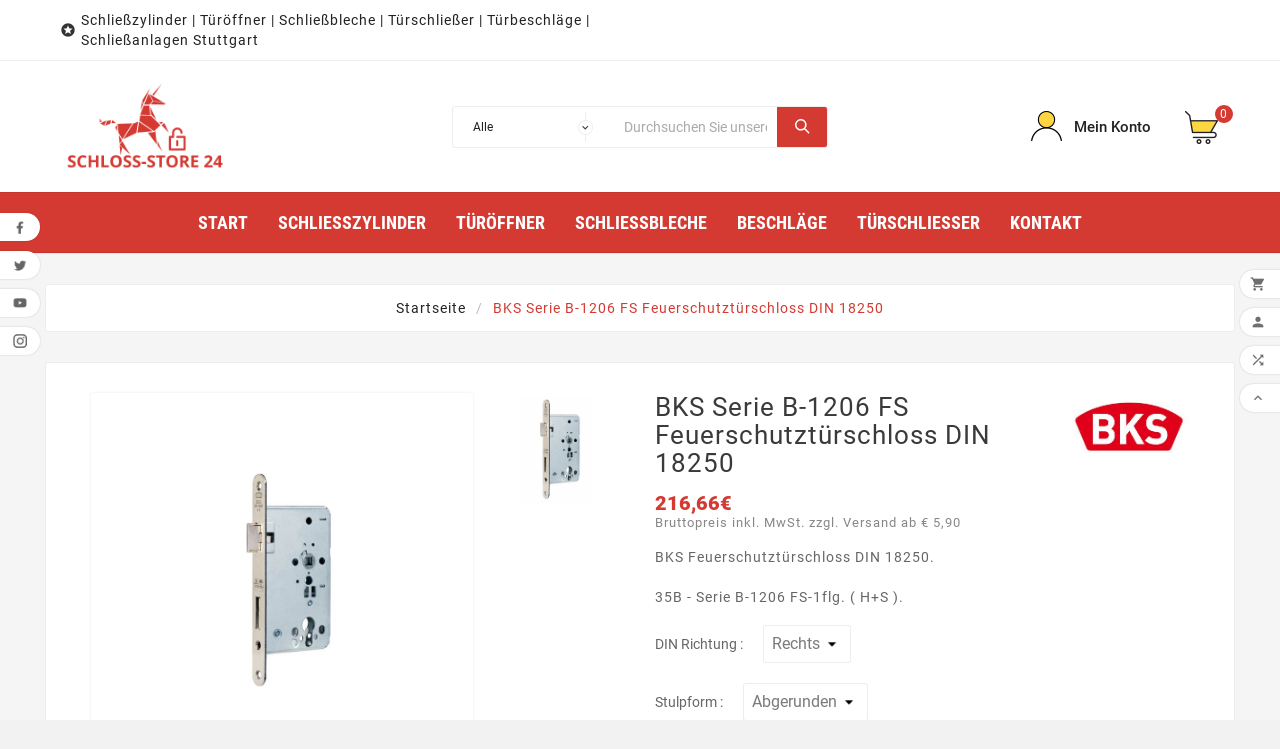

--- FILE ---
content_type: text/html; charset=utf-8
request_url: https://schloss-store24.de/startseite/870-bks-feuerschutztuerschloss-din-18250.html
body_size: 19338
content:
<!doctype html><html lang="de"><head><meta charset="utf-8"><meta http-equiv="x-ua-compatible" content="ie=edge"><link rel="canonical" href="https://schloss-store24.de/startseite/870-bks-feuerschutztuerschloss-din-18250.html"><title>BKS Serie B-1206 FS BKS Feuerschutztürschloss DIN 18250 DIN Richtung Rechts Stulpform Abgerunden Stulp mm 24 mm</title><meta name="description" content="BKS Feuerschutztürschloss DIN 18250. 35B - Serie B-1206 FS-1flg. ( H+S )."><meta name="keywords" content=""><link rel="canonical" href="https://schloss-store24.de/startseite/870-bks-feuerschutztuerschloss-din-18250.html"><meta name="viewport" content="width=device-width, initial-scale=1"><link rel="icon" type="image/vnd.microsoft.icon" href="https://schloss-store24.de/img/favicon.ico?1636019291"><link rel="shortcut icon" type="image/x-icon" href="https://schloss-store24.de/img/favicon.ico?1636019291"><style>.pull-right{
float: unset !important;
}

&:nth-child(1) {
    top: unset !important;
    transform: unset !important;
}</style>		<link rel="stylesheet" href="https://schloss-store24.de/themes/tv_electronic_electron_1_7_v1/assets/cache/theme-6cb20d242.css" media="all">
	
	


        <link rel="preload" href="/modules/creativeelements/views/lib/ceicons/fonts/ceicons.woff2?t6ebnx"
            as="font" type="font/woff2" crossorigin>
                <link rel="preload" href="/modules/creativeelements/views/lib/font-awesome/fonts/fontawesome-webfont.woff2?v=4.7.0"
            as="font" type="font/woff2" crossorigin>
        <script>var TVCMSCUSTOMSETTING_BOTTOM_OPTION = "0";var TVCMSCUSTOMSETTING_HOVER_IMG = "1";var TVCMSCUSTOMSETTING_MAIN_MENU_STICKY = "1";var TVCMSCUSTOMSETTING_PRODUCT_PAGE_BOTTOM_STICKY_STATUS = "0";var TVCMSCUSTOMSETTING_VERTICAL_MENU_OPEN = "0";var TVCMSCUSTOMSETTING_WOW_JS = "0";var TVCMSFRONTSIDE_THEME_SETTING_SHOW = "0";var baseDir = "https:\/\/schloss-store24.de\/";var gdprSettings = {"gdprEnabledModules":{"ps_shoppingcart":"true"},"gdprCookieStoreUrl":"https:\/\/schloss-store24.de\/module\/gdprpro\/storecookie","newsletterConsentText":"&lt;p&gt;Ich m\u00f6chte einen Newsletter erhalten.&lt;\/p&gt;\r\n&lt;p&gt;Links zum Nachlesen:&lt;\/p&gt;\r\n&lt;p&gt;\u25ba&lt;a href=&quot;https:\/\/schloss-store24.de\/content\/1-datenschutz&quot; target=&quot;_blank&quot; class=&quot;btn btn-default&quot; rel=&quot;noopener&quot;&gt;Datenschutz&lt;\/a&gt;&lt;\/p&gt;\r\n&lt;p&gt;\u25ba&lt;a href=&quot;https:\/\/schloss-store24.de\/content\/3-agb&quot; class=&quot;btn btn-default&quot; target=&quot;_blank&quot; rel=&quot;noopener&quot;&gt;AGB&lt;\/a&gt;&lt;\/p&gt;\r\n&lt;p&gt;\u25ba&lt;a href=&quot;https:\/\/schloss-store24.de\/content\/2-impressum&quot; target=&quot;_blank&quot; class=&quot;btn btn-default&quot; rel=&quot;noopener&quot;&gt;Impressum&lt;\/a&gt;&lt;\/p&gt;","checkAllByDefault":false,"under18AlertText":"Sie m\u00fcssen mindestens 18 Jahre alt sein, um diese Seite zu besuchen","closeModalOnlyWithButtons":false,"showWindow":true,"isBot":true,"doNotTrackCompliance":false,"reloadAfterSave":false,"reloadAfterAcceptAll":false,"scrollLock":false,"acceptByScroll":false};var gettvcmsbestsellerproductslink = "https:\/\/schloss-store24.de\/module\/tvcmsbestsellerproducts\/default";var gettvcmscategoryproductlink = "https:\/\/schloss-store24.de\/module\/tvcmscategoryproduct\/default";var gettvcmsfeaturedproductslink = "https:\/\/schloss-store24.de\/module\/tvcmsfeaturedproducts\/default";var gettvcmsmegamenulink = "https:\/\/schloss-store24.de\/module\/tvcmsmegamenu\/default";var gettvcmsspecialproductslink = "https:\/\/schloss-store24.de\/module\/tvcmsspecialproducts\/default";var gettvcmstabproductslink = "https:\/\/schloss-store24.de\/module\/tvcmstabproducts\/default";var gettvcmsverticalmenulink = "https:\/\/schloss-store24.de\/module\/tvcmsverticalmenu\/default";var prestashop = {"currency":{"id":2,"name":"Euro","iso_code":"EUR","iso_code_num":"978","sign":"\u20ac"},"customer":{"lastname":null,"firstname":null,"email":null,"birthday":null,"newsletter":null,"newsletter_date_add":null,"optin":null,"website":null,"company":null,"siret":null,"ape":null,"is_logged":false,"gender":{"type":null,"name":null},"addresses":[]},"language":{"name":"Deutsch (German)","iso_code":"de","locale":"de-DE","language_code":"de-de","is_rtl":"0","date_format_lite":"d.m.Y","date_format_full":"d.m.Y H:i:s","id":2},"page":{"title":"","canonical":"https:\/\/schloss-store24.de\/startseite\/870-bks-feuerschutztuerschloss-din-18250.html","meta":{"title":"BKS Serie B-1206 FS BKS Feuerschutzt\u00fcrschloss DIN 18250 DIN Richtung Rechts Stulpform Abgerunden Stulp mm 24 mm","description":"BKS Feuerschutzt\u00fcrschloss DIN 18250. 35B - Serie B-1206 FS-1flg. ( H+S ).","keywords":"","robots":"index"},"page_name":"product","body_classes":{"lang-de":true,"lang-rtl":false,"country-DE":true,"currency-EUR":true,"layout-full-width":true,"page-product":true,"tax-display-enabled":true,"product-id-870":true,"product-BKS Serie B-1206 FS Feuerschutzt\u00fcrschloss DIN 18250":true,"product-id-category-2":true,"product-id-manufacturer-5":true,"product-id-supplier-0":true,"product-available-for-order":true},"admin_notifications":[]},"shop":{"name":"PIZ Sicherheitstechnik Schlo\u00df- und Schl\u00fcsseldienst GmbH ","logo":"https:\/\/schloss-store24.de\/img\/logo-1636019291.jpg","stores_icon":"https:\/\/schloss-store24.de\/img\/logo_stores.png","favicon":"https:\/\/schloss-store24.de\/img\/favicon.ico"},"urls":{"base_url":"https:\/\/schloss-store24.de\/","current_url":"https:\/\/schloss-store24.de\/startseite\/870-bks-feuerschutztuerschloss-din-18250.html","shop_domain_url":"https:\/\/schloss-store24.de","img_ps_url":"https:\/\/schloss-store24.de\/img\/","img_cat_url":"https:\/\/schloss-store24.de\/img\/c\/","img_lang_url":"https:\/\/schloss-store24.de\/img\/l\/","img_prod_url":"https:\/\/schloss-store24.de\/img\/p\/","img_manu_url":"https:\/\/schloss-store24.de\/img\/m\/","img_sup_url":"https:\/\/schloss-store24.de\/img\/su\/","img_ship_url":"https:\/\/schloss-store24.de\/img\/s\/","img_store_url":"https:\/\/schloss-store24.de\/img\/st\/","img_col_url":"https:\/\/schloss-store24.de\/img\/co\/","img_url":"https:\/\/schloss-store24.de\/themes\/tv_electronic_electron_1_7_v1\/assets\/img\/","css_url":"https:\/\/schloss-store24.de\/themes\/tv_electronic_electron_1_7_v1\/assets\/css\/","js_url":"https:\/\/schloss-store24.de\/themes\/tv_electronic_electron_1_7_v1\/assets\/js\/","pic_url":"https:\/\/schloss-store24.de\/upload\/","pages":{"address":"https:\/\/schloss-store24.de\/adresse","addresses":"https:\/\/schloss-store24.de\/adressen","authentication":"https:\/\/schloss-store24.de\/anmeldung","cart":"https:\/\/schloss-store24.de\/warenkorb","category":"https:\/\/schloss-store24.de\/index.php?controller=category","cms":"https:\/\/schloss-store24.de\/index.php?controller=cms","contact":"https:\/\/schloss-store24.de\/kontakt","discount":"https:\/\/schloss-store24.de\/Rabatt","guest_tracking":"https:\/\/schloss-store24.de\/auftragsverfolgung-gast","history":"https:\/\/schloss-store24.de\/bestellungsverlauf","identity":"https:\/\/schloss-store24.de\/profil","index":"https:\/\/schloss-store24.de\/","my_account":"https:\/\/schloss-store24.de\/mein-Konto","order_confirmation":"https:\/\/schloss-store24.de\/bestellbestatigung","order_detail":"https:\/\/schloss-store24.de\/index.php?controller=order-detail","order_follow":"https:\/\/schloss-store24.de\/bestellverfolgung","order":"https:\/\/schloss-store24.de\/Bestellung","order_return":"https:\/\/schloss-store24.de\/index.php?controller=order-return","order_slip":"https:\/\/schloss-store24.de\/bestellschein","pagenotfound":"https:\/\/schloss-store24.de\/seite-nicht-gefunden","password":"https:\/\/schloss-store24.de\/passwort-zuruecksetzen","pdf_invoice":"https:\/\/schloss-store24.de\/index.php?controller=pdf-invoice","pdf_order_return":"https:\/\/schloss-store24.de\/index.php?controller=pdf-order-return","pdf_order_slip":"https:\/\/schloss-store24.de\/index.php?controller=pdf-order-slip","prices_drop":"https:\/\/schloss-store24.de\/angebote","product":"https:\/\/schloss-store24.de\/index.php?controller=product","search":"https:\/\/schloss-store24.de\/suche","sitemap":"https:\/\/schloss-store24.de\/Sitemap","stores":"https:\/\/schloss-store24.de\/shops","supplier":"https:\/\/schloss-store24.de\/lieferant","register":"https:\/\/schloss-store24.de\/anmeldung?create_account=1","order_login":"https:\/\/schloss-store24.de\/Bestellung?login=1"},"alternative_langs":[],"theme_assets":"\/themes\/tv_electronic_electron_1_7_v1\/assets\/","actions":{"logout":"https:\/\/schloss-store24.de\/?mylogout="},"no_picture_image":{"bySize":{"side_product_default":{"url":"https:\/\/schloss-store24.de\/img\/p\/de-default-side_product_default.jpg","width":86,"height":86},"small_default":{"url":"https:\/\/schloss-store24.de\/img\/p\/de-default-small_default.jpg","width":98,"height":98},"cart_default":{"url":"https:\/\/schloss-store24.de\/img\/p\/de-default-cart_default.jpg","width":125,"height":125},"home_default":{"url":"https:\/\/schloss-store24.de\/img\/p\/de-default-home_default.jpg","width":239,"height":239},"medium_default":{"url":"https:\/\/schloss-store24.de\/img\/p\/de-default-medium_default.jpg","width":452,"height":452},"large_default":{"url":"https:\/\/schloss-store24.de\/img\/p\/de-default-large_default.jpg","width":800,"height":800}},"small":{"url":"https:\/\/schloss-store24.de\/img\/p\/de-default-side_product_default.jpg","width":86,"height":86},"medium":{"url":"https:\/\/schloss-store24.de\/img\/p\/de-default-home_default.jpg","width":239,"height":239},"large":{"url":"https:\/\/schloss-store24.de\/img\/p\/de-default-large_default.jpg","width":800,"height":800},"legend":""}},"configuration":{"display_taxes_label":true,"display_prices_tax_incl":true,"is_catalog":false,"show_prices":true,"opt_in":{"partner":false},"quantity_discount":{"type":"discount","label":"Mengenrabatt"},"voucher_enabled":0,"return_enabled":0},"field_required":[],"breadcrumb":{"links":[{"title":"Startseite","url":"https:\/\/schloss-store24.de\/"},{"title":"BKS Serie B-1206 FS Feuerschutzt\u00fcrschloss DIN 18250","url":"https:\/\/schloss-store24.de\/startseite\/870-20786-bks-feuerschutztuerschloss-din-18250.html#\/din_richtung-rechts\/stulpform-abgerunden\/stulp_mm-24_mm"}],"count":2},"link":{"protocol_link":"https:\/\/","protocol_content":"https:\/\/"},"time":1769622565,"static_token":"fc2ad76044cbf2c15fa2ba2982ca8505","token":"d7a209228750b4aa0c4c7b836b0bce46","cart":{"products":[],"totals":{"total":{"type":"total","label":"Gesamtbetrag","amount":0,"value":"0,00\u20ac"},"total_including_tax":{"type":"total","label":"Gesamtbetrag ","amount":0,"value":"0,00\u20ac"},"total_excluding_tax":{"type":"total","label":"Gesamtpreis (zzgl.Mwst.)","amount":0,"value":"0,00\u20ac"}},"subtotals":{"products":{"type":"products","label":"Zwischensumme","amount":0,"value":"0,00\u20ac"},"discounts":null,"shipping":{"type":"shipping","label":"Versandkosten ","amount":0,"value":""},"tax":{"type":"tax","label":"19% MwSt.  ","amount":0,"value":"0,00\u20ac"}},"products_count":0,"summary_string":"0 Artikel","vouchers":{"allowed":0,"added":[]},"discounts":[],"minimalPurchase":0,"minimalPurchaseRequired":""}};var psemailsubscription_subscription = "https:\/\/schloss-store24.de\/module\/ps_emailsubscription\/subscription";var static_token = "fc2ad76044cbf2c15fa2ba2982ca8505";var tvcms_setting = true;</script><!-- Module TvcmsInfiniteScroll for PRODUCTS --><meta content="width=device-width, initial-scale=1, maximum-scale=1" name="viewport"><meta property="og:type" content="product"><meta property="og:url" content="https://schloss-store24.de/startseite/870-bks-feuerschutztuerschloss-din-18250.html"><meta property="og:title" content="BKS Serie B-1206 FS BKS Feuerschutztürschloss DIN 18250 DIN Richtung Rechts Stulpform Abgerunden Stulp mm 24 mm"><meta property="og:site_name" content="PIZ Sicherheitstechnik Schloß- und Schlüsseldienst GmbH "><meta property="og:description" content="BKS Feuerschutztürschloss DIN 18250. 35B - Serie B-1206 FS-1flg. ( H+S )."><meta property="og:image" content="https://schloss-store24.de/1300-large_default/bks-feuerschutztuerschloss-din-18250.jpg"><meta property="product:pretax_price:amount" content="182.064729"><meta property="product:pretax_price:currency" content="EUR"><meta property="product:price:amount" content="216.66"><meta property="product:price:currency" content="EUR"><link rel="stylesheet" type="text/css" href="https://schloss-store24.de/themes/tv_electronic_electron_1_7_v1/assets/css//all_theme_custom_1_1.css"></link><link rel="stylesheet" type="text/css" href="https://fonts.googleapis.com/css?family=Lobster"></link><!-- END THEME_CONTROL CUSTOM COLOR CSS --></head><body id="product" class="lang-de country-de currency-eur layout-full-width page-product tax-display-enabled product-id-870 product-bks-serie-b-1206-fs-feuerschutzturschloss-din-18250 product-id-category-2 product-id-manufacturer-5 product-id-supplier-0 product-available-for-order ps-shoppingcart-on elementor-page elementor-page-870030201"  data-mouse-hover-img='1' data-menu-sticky='1'><main><div class="tv-main-div " ><header id="header">    <div class="tvcmsheader-banner"></div><div class="tvcmsdesktop-top-header-wrapper "><div class='container-fluid tvcmsdesktop-top-header'><div class="container tvcmsdesktop-top-wrapper"><div class='tvheader-offer-wrapper col-xl-6 col-lg-6 col-md-6 col-sm-8'><div class="tvheader-nav-offer-text"><i class='material-icons'>&#xe8d0;</i><p>Schließzylinder | Türöffner | Schließbleche | Türschließer | Türbeschläge | Schließanlagen Stuttgart</p></div></div><div class='tvheader-language-currency-wrapper col-xl-6 col-lg-6 col-md-6 col-sm-8'><div class="tvheader-language"></div><div class="tvheader-currency"></div></div></div></div><div class='container-fluid tvcmsdesktop-top-second hidden-md-down'><div class="container"><div class="row tvcmsdesktop-top-header-box"><div class='col-md-2 col-xl-4 col-sm-4 tvcms-header-logo-wrapper'><div class="hidden-sm-down tvcms-header-logo" id="tvcmsdesktop-logo"><div class="tv-header-logo"><a href="https://schloss-store24.de/"><img class="logo img-responsive" src="https://schloss-store24.de/img/logo-1636019291.jpg" alt="PIZ Sicherheitstechnik Schloß- und Schlüsseldienst GmbH " height="34" width="200"></a></div></div></div><div class="col-sm-8 col-lg-6 col-md-6 col-xl-4 tvcmsheader-search"><div class='tvcmssearch-wrapper' id="_desktop_search"><div class="search-widget tvcmsheader-search" data-search-controller-url="//schloss-store24.de/suche"><div class="tvsearch-top-wrapper"><div class="tvheader-sarch-display"><div class="tvheader-search-display-icon"><div class="tvsearch-open"></div><div class="tvsearch-close"><i class='material-icons'>&#xe5cd;</i></div></div></div><div class="tvsearch-header-display-full"><div class="tvsearch-header-display-wrappper"><form method="get" action="//schloss-store24.de/suche"><input type="hidden" name="controller" value="search" /><select class="tvcms-select-category"><option value="0">Alle</option><option value="12"> Schlösser</option><option value="21">&nbsp;&nbsp; Zimmertürschloss</option><option value="22">&nbsp;&nbsp; WC / Bad Türschloss</option><option value="23">&nbsp;&nbsp; Rohrrahmenschloss</option><option value="24">&nbsp;&nbsp; Panikschloss</option><option value="25">&nbsp;&nbsp; Schiebetürschloss</option><option value="26">&nbsp;&nbsp; Feuerschutzschloss</option><option value="20"> Schließzylinder</option><option value="160">&nbsp;&nbsp; ABUS Bravus 3000</option><option value="152">&nbsp;&nbsp; ABUS Bravus 2000</option><option value="139">&nbsp;&nbsp; BKS Serie 50 Livius</option><option value="138">&nbsp;&nbsp; BKS Detect 3</option><option value="137">&nbsp;&nbsp; BKS PZ 88 /89 Schließzylinder</option><option value="148">&nbsp;&nbsp; BKS Janus Serie 46</option><option value="154">&nbsp;&nbsp; ABUS Blindzylinder</option><option value="155">&nbsp;&nbsp; BKS Rundzylinder</option><option value="156">&nbsp;&nbsp; ABUS Feuerwehrdreikant</option><option value="170">&nbsp;&nbsp; BKS Nuvius</option><option value="38"> Schließbleche</option><option value="39">&nbsp;&nbsp; BKS Schließbleche</option><option value="89">&nbsp;&nbsp; effeff Schließbleche</option><option value="83">&nbsp;&nbsp; Bürotür</option><option value="84">&nbsp;&nbsp; Eingangstüre</option><option value="85">&nbsp;&nbsp; Gartentür</option><option value="86">&nbsp;&nbsp; Kinderzimmer</option><option value="87">&nbsp;&nbsp; Wohnungstür</option><option value="88">&nbsp;&nbsp; Zimmertür</option><option value="40"> Beschläge</option><option value="42">&nbsp;&nbsp; Türbeschläge</option><option value="41">&nbsp;&nbsp; Feuerschutzbeschläge</option><option value="43"> Türöffner</option><option value="44">&nbsp;&nbsp; ABUS Elektrische Türöffner</option><option value="45">&nbsp;&nbsp; BKS  Elektro Türöffner</option><option value="46">&nbsp;&nbsp; eff eff Elektrische Türöffner</option><option value="61"> Türschließer</option><option value="120">&nbsp;&nbsp; BKS OTS Aufliegende Türschließer mit Gleitschiene</option><option value="121">&nbsp;&nbsp; BKS OTS Aufliegende Türschließer mit Scherenarm</option><option value="123">&nbsp;&nbsp; BKS Kurbeltriebschließer OTS 80 / 81</option><option value="63"> Briefkastenzubehör</option><option value="64">&nbsp;&nbsp; Aufschraubschlösser für Schuppen und Tor</option><option value="65">&nbsp;&nbsp; Burg-Wächter Ersatzteile für Briefkästen</option><option value="66">&nbsp;&nbsp; RENZ-Ersatzteile</option><option value="80"> Elektr. Schließsysteme</option><option value="81">&nbsp;&nbsp; BKS SE Starter Kit und Zubehör</option><option value="82">&nbsp;&nbsp; BKS remote BTC</option><option value="157"> Schließanlagen Stuttgart</option><option value="166"> Sicherheit Zuhause</option><option value="167">&nbsp;&nbsp; Rauchwarnmelder und Zubehör</option><option value="168">&nbsp;&nbsp; Überwachungskamera´s</option><option value="169"> BKS Schließanlagen Stuttgart</option></select><div class="tvheader-top-search"><div class="tvheader-top-search-wrapper-info-box"><input type="text" name="s" class='tvcmssearch-words' placeholder="Durchsuchen Sie unseren Katalog " aria-label="Suche" autocomplete="off"/></div></div><div class="tvheader-top-search-wrapper"><button type="submit" class="tvheader-search-btn"><i class='material-icons'>&#xe8b6;</i></button></div></form><div class='tvsearch-result'></div></div></div></div></div></div></div><div class="col-sm-8 col-lg-4 col-md-4 col-xl-4 tvcmsheader-nav-right"><div class="tv-contact-account-cart-wrapper"><div id='tvcmsdesktop-account-button'><div class="tvcms-header-myaccount"><div class="tv-header-account"><div class="tv-account-wrapper"><button class="btn-unstyle tv-myaccount-btn"><i class='material-icons'>&#xe7ff;</i><span>Mein Konto</span></button><ul class="dropdown-menu tv-account-dropdown tv-dropdown"><li><script>var wishlistProductsIds='';var baseDir ='https://schloss-store24.de/';var static_token='fc2ad76044cbf2c15fa2ba2982ca8505';var isLogged ='0';var loggin_required='Sie müssen angemeldet sein, um Ihre Wunschliste zu verwalten. ';var added_to_wishlist ='Das Produkt wurde erfolgreich zu Ihrer Wunschliste hinzugefügt. ';var mywishlist_url='https://schloss-store24.de/module/tvcmswishlist/mywishlist';var isLoggedWishlist=false;</script><div id="_desktop_wishtlistTop" class="pull-right tvcmsdesktop-view-wishlist"><a class="wishtlist_top tvdesktop-wishlist" href="https://schloss-store24.de/module/tvcmswishlist/mywishlist"><div class="tvwishlist-name"><span>Wunschzettel</span><span>(</span><span class="cart-wishlist-number tvwishlist-number">0</span><span>)</span></div></a></div></li><li><div class="tvcmsdesktop-view-compare"><a class="link_wishlist tvdesktop-view-compare tvcmscount-compare-product" href="https://schloss-store24.de/module/tvcmsproductcompare/productcomparelist" title="Produktvergleich"><div class="tvdesktop-view-compare-name"> vergleichen Sie  <span class="count-product">(0)</span></div></a></div></li><li><div id="tvcmsdesktop-user-info" class="tvcms-header-sign"><div class="user-info tvheader-sign"><a href="https://schloss-store24.de/mein-Konto" class="tvhedaer-sign-btn" title="Loggen Sie sich in Ihr Kundenkonto ein" rel="nofollow" ><span class="tvhedaer-sign-span">Einloggen</span></a></div></div></li><li class="tvmobile-lang hidden-lg-up"></li><li class="tvmobile-curr hidden-lg-up"></li></ul></div></div></div></div><div id="_desktop_cart" class="tvcms-header-cart"><div class="blockcart cart-preview inactive tv-header-cart" data-refresh-url="//schloss-store24.de/module/ps_shoppingcart/ajax"><div class="tvheader-cart-wrapper"><div class='tvheader-cart-btn-wrapper'><a rel="nofollow" href="JavaScript:void(0);" data-url='//schloss-store24.de/warenkorb?action=show' title='Warenkorb'><div class="tvcart-icon-text-wrapper"><div class="tv-cart-icon-main"><div class="tv-cart-icon tvheader-right-icon"><i class="material-icons shopping-cart">&#xe8f8;</i></div></div><div class="tv-cart-cart-inner"><span class="cart-products-count">0</span></div></div></a></div><div class="tvcmscart-show-dropdown"><div class="tvcart-no-product"><div class='tvcart-no-product-label'>Kein Produkt in den Warenkorb gelegt</div></div></div></div></div></div></div></div></div></div></div><div class="tvcms-header-menu-offer-wrapper tvcmsheader-sticky"><div class="position-static tvcms-header-menu"><div class='tvcmsmain-menu-wrapper container'><div id='tvdesktop-megamenu'><div class="container_tv_megamenu"><div id="tv-menu-horizontal" class="tv-menu-horizontal clearfix"><div class="title-menu-mobile"><a href="Javascript:void(0);" title=""><i class='material-icons'>&#xe5d2;</i></a></div><ul class="menu-content"><li class="tvmega-menu-title">Mega Menu<a href="Javascript:void(0);"><i class='material-icons'>&#xe14c;</i></a></li><li class="level-1 "><a href="https://schloss-store24.de/"><span>Start</span></a><span class="icon-drop-mobile"></span></li><li class="level-1 "><a href="https://schloss-store24.de/20-schliesszylinder"><span>Schließzylinder</span></a><span class="icon-drop-mobile"></span></li><li class="level-1 "><a href="https://schloss-store24.de/43-tueroeffner"><span>Türöffner</span></a><span class="icon-drop-mobile"></span></li><li class="level-1 "><a href="https://schloss-store24.de/38-schliessbleche"><span>Schließbleche</span></a><span class="icon-drop-mobile"></span></li><li class="level-1 "><a href="https://schloss-store24.de/40-beschlaege"><span>Beschläge</span></a><span class="icon-drop-mobile"></span></li><li class="level-1 "><a href="https://schloss-store24.de/61-tuerschliesser"><span>Türschließer</span></a><span class="icon-drop-mobile"></span></li><li class="level-1 "><a href="https://schloss-store24.de/kontakt"><span>Kontakt</span></a><span class="icon-drop-mobile"></span></li></ul></div></div></div></div></div></div></div><div id='tvcms-mobile-view-header' class="hidden-lg-up"><div class="tvcmsmobile-top-wrapper"><div class='tvmobileheader-offer-wrapper col-sm-12'><div class="tvheader-nav-offer-text"><i class='material-icons'>&#xe8d0;</i><p>Schließzylinder | Türöffner | Schließbleche | Türschließer | Türbeschläge | Schließanlagen Stuttgart</p></div></div></div><div class='tvcmsmobile-header-search-logo-wrapper'><div class="tvcmsmobile-header-logo-right-wrapper col-md-3 col-sm-12"><div id='tvcmsmobile-header-logo'></div></div><div class="tvcmsmobile-header-search col-md-9 col-sm-12"><div id="tvcmsmobile-search"></div></div></div><div class='tvcmsmobile-header-menu-offer-text'><div class="tvcmsmobile-header-menu col-sm-6 col-xs-2"><div id='tvmobile-megamenu'></div></div><div class="col-sm-6 col-xs-10 tvcmsmobile-cart-acount-text"><div id="tvcmsmobile-account-button"></div><div id="tvmobile-cart"></div></div></div></div></header><aside id="notifications"><div class="container"></div></aside><div id="wrapper"><div class="container  tv-left-layout"><nav data-depth="2" class="breadcrumb"><ol itemscope itemtype="http://schema.org/BreadcrumbList"><li itemprop="itemListElement" itemscope itemtype="http://schema.org/ListItem"><a itemprop="item" href="https://schloss-store24.de/"><span itemprop="name">Startseite</span></a><meta itemprop="position" content="1"></li><li itemprop="itemListElement" itemscope itemtype="http://schema.org/ListItem"><a itemprop="item" href="https://schloss-store24.de/startseite/870-20786-bks-feuerschutztuerschloss-din-18250.html#/din_richtung-rechts/stulpform-abgerunden/stulp_mm-24_mm"><span itemprop="name">BKS Serie B-1206 FS Feuerschutztürschloss DIN 18250</span></a><meta itemprop="position" content="2"></li></ol></nav><div class="row"><div id="content-wrapper" class="col-sm-12"><div id="main" itemscope itemtype="https://schema.org/Product"><meta itemprop="url" content="https://schloss-store24.de/startseite/870-20786-bks-feuerschutztuerschloss-din-18250.html#/26-din_richtung-rechts/28-stulpform-abgerunden/31-stulp_mm-24_mm"><div class="tvproduct-page-wrapper"><div class="tvprduct-image-info-wrapper clearfix row"><div class="col-md-6 tv-product-page-image"><div class="page-contents" id="content"><div class="images-container"><div class="product-cover col-sm-9"><div class="tvproduct-image-slider"><ul class="tvproduct-flags tvproduct-online-new-wrapper"></ul><ul class="tvproduct-flags tvproduct-sale-pack-wrapper"></ul><img class="js-qv-product-cover" src="https://schloss-store24.de/1300-large_default/bks-feuerschutztuerschloss-din-18250.jpg" alt="BKS Feuerschutztürschloss DIN 18250" title="BKS Feuerschutztürschloss DIN 18250" itemprop="image"><div class="layer" data-toggle="modal" data-target="#product-modal"><i class='material-icons'>&#xe3c2;</i></div></div></div><div class="tvvertical-slider col-sm-3"><ul class="product-images"><li class="tvcmsVerticalSlider item"><picture><source srcset="https://schloss-store24.de/1300-medium_default/bks-feuerschutztuerschloss-din-18250.jpg" media="(max-width: 768px)"><img src="https://schloss-store24.de/1300-home_default/bks-feuerschutztuerschloss-din-18250.jpg" class="thumb js-thumb  selected " data-image-medium-src="https://schloss-store24.de/1300-medium_default/bks-feuerschutztuerschloss-din-18250.jpg" data-image-large-src="https://schloss-store24.de/1300-large_default/bks-feuerschutztuerschloss-din-18250.jpg" alt="BKS Feuerschutztürschloss DIN 18250" title="BKS Feuerschutztürschloss DIN 18250" itemprop="image" ></picture></li></ul><div class="arrows js-arrows"><i class="tvvertical-slider-next material-icons arrow-up js-arrow-up">&#xE316;</i><i class="tvvertical-slider-pre material-icons arrow-down js-arrow-down">&#xE313;</i></div></div></div></div></div><div class="col-md-6 tv-product-page-content"><div class="tvproduct-title-brandimage" itemprop="itemReviewed" itemscope itemtype="http://schema.org/Thing"><h1 class="h1" itemprop="name">BKS Serie B-1206 FS Feuerschutztürschloss DIN 18250</h1><div class="tvcms-product-brand-logo"><a href="https://schloss-store24.de/brand/5-bks" class="tvproduct-brand"><img src="https://schloss-store24.de/img/m/5.jpg" alt="BKS" title="BKS"></a></div></div>    <div class="product-prices"><div class="product-price h5 " itemprop="offers" itemscope itemtype="https://schema.org/Offer"><link itemprop="availability" href="https://schema.org/InStock" /><meta itemprop="priceCurrency" content="EUR"><div class="current-price"><span class="price" itemprop="price" content="216.66">216,66€</span></div></div><div class="tax-shipping-delivery-label">Bruttopreis inkl. MwSt. zzgl. Versand ab € 5,90 </div></div><div id="product-description-short-870" itemscope itemprop="description" class="tvproduct-page-decs"><p><span class="text-value">BKS Feuerschutztürschloss DIN 18250.</span></p>
<p><span class="text-value"><span class="text-value">35B - Serie B-1206 FS-1flg. ( H+S ).</span></span></p></div><div class="product-information tvproduct-special-desc"><div class="product-actions"><form action="https://schloss-store24.de/warenkorb" method="post" id="add-to-cart-or-refresh"><input type="hidden" name="token" value="fc2ad76044cbf2c15fa2ba2982ca8505"><input type="hidden" name="id_product" value="870" id="product_page_product_id"><input type="hidden" name="id_customization" value="0" id="product_customization_id"><div class="product-variants"><div class="clearfix product-variants-item"><span class="control-label">DIN Richtung : </span><select class="form-control form-control-select" id="group_5" data-product-attribute="5" name="group[5]"><option value="26" title="Rechts" selected="selected">Rechts</option><option value="27" title="Links">Links</option></select></div><div class="clearfix product-variants-item"><span class="control-label">Stulpform : </span><select class="form-control form-control-select" id="group_6" data-product-attribute="6" name="group[6]"><option value="28" title="Abgerunden" selected="selected">Abgerunden</option></select></div><div class="clearfix product-variants-item"><span class="control-label">Stulp  : </span><select class="form-control form-control-select" id="group_7" data-product-attribute="7" name="group[7]"><option value="31" title="24 mm" selected="selected">24 mm</option></select></div></div><div class="product-add-to-cart"><div class="product-quantity"><span class="control-label">Menge : </span><div class="qty"><input type="text" name="qty" id="quantity_wanted" value="1" class="input-group" min="1" aria-label="Menge" ></div></div><div class='tvwishlist-compare-wrapper-page'><div class="add tv-product-page-add-to-cart-wrapper"><div class="tvcart-btn-model"><button class="tvall-inner-btn add-to-cart " data-button-action="add-to-cart" type="submit"  ><i class="material-icons shopping-cart">&#xE547;</i><span>Warenkorb </span></button></div><div class="tvproduct-wishlist-compare"><div class="tvproduct-wishlist"><input type="hidden" class="wishlist_prod_id" value="870"><a href="#" class="tvquick-view-popup-wishlist wishlist_button" onclick="WishlistCart('wishlist_block_list', 'add', '870', $('#idCombination').val(), 1, 1); return false;" rel="nofollow" data-toggle="tvtooltip" data-placement="top" data-html="true" title="Zur Wunschliste hinzufügen"><div class="panel-product-line panel-product-actions tvproduct-wishlist-icon"><i class='material-icons'>&#xe87e;</i><span>Zur Wunschliste hinzufügen</span></div></a></div><div class="tvcompare-wrapper product_id_870"><div class="product_id_870"><button class="btn btn-unstyle tvcmsproduct-compare-btn" data-product-id='870' data-comp-val='add' data-toggle="tvtooltip" data-placement="top" data-html="true" data-original-title="Add to Wishlist" title="vergleichen Sie"><i class='material-icons remove hide'>&#xe15c;</i><i class='material-icons add '>&#xe043;</i><span>Vergleichen Sie dieses Produkt</span></button></div></div></div></div></div></div><div class="product-additional-info"><div class="social-icon"><span class="control-label">Teilen auf : </span><ul><li class="facebook icon-black"><a href="https://www.facebook.com/sharer.php?u=https%3A%2F%2Fschloss-store24.de%2Fstartseite%2F870-bks-feuerschutztuerschloss-din-18250.html" class="text-hide" title="Facebook" target="_blank">Facebook</a></li><li class="twitter icon-black"><a href="https://twitter.com/intent/tweet?text=BKS+Serie+B-1206+FS+Feuerschutzt%C3%BCrschloss+DIN+18250%20https%3A%2F%2Fschloss-store24.de%2Fstartseite%2F870-bks-feuerschutztuerschloss-din-18250.html" class="text-hide" title="Twitter" target="_blank">Twitter</a></li><li class="pinterest icon-black"><a href="https://www.pinterest.com/pin/create/button/?media=https%3A%2F%2Fschloss-store24.de%2F1300%2Fbks-feuerschutztuerschloss-din-18250.jpg&amp;url=https%3A%2F%2Fschloss-store24.de%2Fstartseite%2F870-bks-feuerschutztuerschloss-din-18250.html" class="text-hide" title="Pinterest" target="_blank">Pinterest</a></li></ul></div></div></form></div></div></div></div><div class="tabs tvproduct-description-tab"><ul class="nav nav-tabs" role="tablist"><li class="nav-item"><a class="nav-link active" data-toggle="tab" href="#description" role="tab" aria-controls="description"  aria-selected="true" > Beschreibung </a> </li>  <li class="nav-item"><a class="nav-link" data-toggle="tab" href="#product-details" role="tab" aria-controls="product-details" > Produktdetails </a> </li> </ul><div class="tab-content" id="tab-content"><div class="tab-pane fade in  active " id="description" role="tabpanel"><div class="product-description"><p></p>
<table class="product-data" width="309" style="height:139px;"><tbody><tr><td class="label-align"></td>
</tr><tr><td></td>
</tr><tr><td colspan="2"><span class="text-value">BKS Feuerschutztürschloss DIN 18250</span></td>
</tr><tr><td colspan="2"><span class="label">Produktgruppe:</span> <span class="text-value">35B - Serie B-1206 FS-1flg. ( H+S )</span></td>
</tr><tr><td colspan="2"> <span class="text-value"></span></td>
</tr><tr><td colspan="2"><span class="label"></span><span class="text-value"></span></td>
</tr><tr><td></td>
</tr><tr><td></td>
</tr></tbody></table><p></p></div></div><div class="tab-pane fade"id="product-details"data-product="{&quot;id_shop_default&quot;:&quot;1&quot;,&quot;id_manufacturer&quot;:&quot;5&quot;,&quot;id_supplier&quot;:&quot;0&quot;,&quot;reference&quot;:&quot;BKS-FEURSCHZ-TUER&quot;,&quot;is_virtual&quot;:&quot;0&quot;,&quot;delivery_in_stock&quot;:&quot;&quot;,&quot;delivery_out_stock&quot;:&quot;&quot;,&quot;id_category_default&quot;:&quot;2&quot;,&quot;on_sale&quot;:&quot;0&quot;,&quot;online_only&quot;:&quot;0&quot;,&quot;ecotax&quot;:0,&quot;minimal_quantity&quot;:&quot;1&quot;,&quot;low_stock_threshold&quot;:null,&quot;low_stock_alert&quot;:&quot;0&quot;,&quot;price&quot;:&quot;216,66\u20ac&quot;,&quot;unity&quot;:&quot;&quot;,&quot;unit_price_ratio&quot;:&quot;0.000000&quot;,&quot;additional_shipping_cost&quot;:&quot;0.000000&quot;,&quot;customizable&quot;:&quot;0&quot;,&quot;text_fields&quot;:&quot;0&quot;,&quot;uploadable_files&quot;:&quot;0&quot;,&quot;redirect_type&quot;:&quot;301-category&quot;,&quot;id_type_redirected&quot;:&quot;0&quot;,&quot;available_for_order&quot;:&quot;1&quot;,&quot;available_date&quot;:null,&quot;show_condition&quot;:&quot;0&quot;,&quot;condition&quot;:&quot;new&quot;,&quot;show_price&quot;:&quot;1&quot;,&quot;indexed&quot;:&quot;1&quot;,&quot;visibility&quot;:&quot;both&quot;,&quot;cache_default_attribute&quot;:&quot;20786&quot;,&quot;advanced_stock_management&quot;:&quot;0&quot;,&quot;date_add&quot;:&quot;2021-04-23 07:47:00&quot;,&quot;date_upd&quot;:&quot;2022-04-06 13:40:43&quot;,&quot;pack_stock_type&quot;:&quot;3&quot;,&quot;meta_description&quot;:&quot;BKS Feuerschutzt\u00fcrschloss DIN 18250. 35B - Serie B-1206 FS-1flg. ( H+S ).&quot;,&quot;meta_keywords&quot;:&quot;&quot;,&quot;meta_title&quot;:&quot;BKS Serie B-1206 FS BKS Feuerschutzt\u00fcrschloss DIN 18250&quot;,&quot;link_rewrite&quot;:&quot;bks-feuerschutztuerschloss-din-18250&quot;,&quot;name&quot;:&quot;BKS Serie B-1206 FS Feuerschutzt\u00fcrschloss DIN 18250&quot;,&quot;description&quot;:&quot;&lt;p&gt;&lt;\/p&gt;\n&lt;table class=\&quot;product-data\&quot; width=\&quot;309\&quot; style=\&quot;height:139px;\&quot;&gt;&lt;tbody&gt;&lt;tr&gt;&lt;td class=\&quot;label-align\&quot;&gt;&lt;\/td&gt;\n&lt;\/tr&gt;&lt;tr&gt;&lt;td&gt;&lt;\/td&gt;\n&lt;\/tr&gt;&lt;tr&gt;&lt;td colspan=\&quot;2\&quot;&gt;&lt;span class=\&quot;text-value\&quot;&gt;BKS Feuerschutzt\u00fcrschloss DIN 18250&lt;\/span&gt;&lt;\/td&gt;\n&lt;\/tr&gt;&lt;tr&gt;&lt;td colspan=\&quot;2\&quot;&gt;&lt;span class=\&quot;label\&quot;&gt;Produktgruppe:&lt;\/span&gt; &lt;span class=\&quot;text-value\&quot;&gt;35B - Serie B-1206 FS-1flg. ( H+S )&lt;\/span&gt;&lt;\/td&gt;\n&lt;\/tr&gt;&lt;tr&gt;&lt;td colspan=\&quot;2\&quot;&gt;\u00a0&lt;span class=\&quot;text-value\&quot;&gt;&lt;\/span&gt;&lt;\/td&gt;\n&lt;\/tr&gt;&lt;tr&gt;&lt;td colspan=\&quot;2\&quot;&gt;&lt;span class=\&quot;label\&quot;&gt;&lt;\/span&gt;&lt;span class=\&quot;text-value\&quot;&gt;&lt;\/span&gt;&lt;\/td&gt;\n&lt;\/tr&gt;&lt;tr&gt;&lt;td&gt;&lt;\/td&gt;\n&lt;\/tr&gt;&lt;tr&gt;&lt;td&gt;&lt;\/td&gt;\n&lt;\/tr&gt;&lt;\/tbody&gt;&lt;\/table&gt;&lt;p&gt;&lt;\/p&gt;&quot;,&quot;description_short&quot;:&quot;&lt;p&gt;&lt;span class=\&quot;text-value\&quot;&gt;BKS Feuerschutzt\u00fcrschloss DIN 18250.&lt;\/span&gt;&lt;\/p&gt;\n&lt;p&gt;&lt;span class=\&quot;text-value\&quot;&gt;&lt;span class=\&quot;text-value\&quot;&gt;35B - Serie B-1206 FS-1flg. ( H+S ).&lt;\/span&gt;&lt;\/span&gt;&lt;\/p&gt;&quot;,&quot;available_now&quot;:&quot;&quot;,&quot;available_later&quot;:&quot;&quot;,&quot;id&quot;:870,&quot;id_product&quot;:870,&quot;out_of_stock&quot;:2,&quot;new&quot;:0,&quot;id_product_attribute&quot;:20786,&quot;quantity_wanted&quot;:1,&quot;extraContent&quot;:[],&quot;allow_oosp&quot;:0,&quot;category&quot;:&quot;startseite&quot;,&quot;category_name&quot;:&quot;Startseite&quot;,&quot;link&quot;:&quot;https:\/\/schloss-store24.de\/startseite\/870-bks-feuerschutztuerschloss-din-18250.html&quot;,&quot;attribute_price&quot;:0,&quot;price_tax_exc&quot;:182.064729,&quot;price_without_reduction&quot;:216.657028,&quot;reduction&quot;:0,&quot;specific_prices&quot;:[],&quot;quantity&quot;:200,&quot;quantity_all_versions&quot;:400,&quot;id_image&quot;:&quot;de-default&quot;,&quot;features&quot;:[],&quot;attachments&quot;:[],&quot;virtual&quot;:0,&quot;pack&quot;:0,&quot;packItems&quot;:[],&quot;nopackprice&quot;:0,&quot;customization_required&quot;:false,&quot;attributes&quot;:{&quot;5&quot;:{&quot;id_attribute&quot;:&quot;26&quot;,&quot;id_attribute_group&quot;:&quot;5&quot;,&quot;name&quot;:&quot;Rechts&quot;,&quot;group&quot;:&quot;DIN Richtung&quot;,&quot;reference&quot;:&quot;&quot;,&quot;ean13&quot;:&quot;&quot;,&quot;isbn&quot;:&quot;&quot;,&quot;upc&quot;:&quot;&quot;,&quot;mpn&quot;:&quot;&quot;},&quot;6&quot;:{&quot;id_attribute&quot;:&quot;28&quot;,&quot;id_attribute_group&quot;:&quot;6&quot;,&quot;name&quot;:&quot;Abgerunden&quot;,&quot;group&quot;:&quot;Stulpform&quot;,&quot;reference&quot;:&quot;&quot;,&quot;ean13&quot;:&quot;&quot;,&quot;isbn&quot;:&quot;&quot;,&quot;upc&quot;:&quot;&quot;,&quot;mpn&quot;:&quot;&quot;},&quot;7&quot;:{&quot;id_attribute&quot;:&quot;31&quot;,&quot;id_attribute_group&quot;:&quot;7&quot;,&quot;name&quot;:&quot;24 mm&quot;,&quot;group&quot;:&quot;Stulp mm&quot;,&quot;reference&quot;:&quot;&quot;,&quot;ean13&quot;:&quot;&quot;,&quot;isbn&quot;:&quot;&quot;,&quot;upc&quot;:&quot;&quot;,&quot;mpn&quot;:&quot;&quot;}},&quot;rate&quot;:19,&quot;tax_name&quot;:&quot;19% Mwst.&quot;,&quot;ecotax_rate&quot;:0,&quot;unit_price&quot;:&quot;&quot;,&quot;customizations&quot;:{&quot;fields&quot;:[]},&quot;id_customization&quot;:0,&quot;is_customizable&quot;:false,&quot;show_quantities&quot;:true,&quot;quantity_label&quot;:&quot;Artikel&quot;,&quot;quantity_discounts&quot;:[],&quot;customer_group_discount&quot;:0,&quot;images&quot;:[{&quot;bySize&quot;:{&quot;side_product_default&quot;:{&quot;url&quot;:&quot;https:\/\/schloss-store24.de\/1300-side_product_default\/bks-feuerschutztuerschloss-din-18250.jpg&quot;,&quot;width&quot;:86,&quot;height&quot;:86},&quot;small_default&quot;:{&quot;url&quot;:&quot;https:\/\/schloss-store24.de\/1300-small_default\/bks-feuerschutztuerschloss-din-18250.jpg&quot;,&quot;width&quot;:98,&quot;height&quot;:98},&quot;cart_default&quot;:{&quot;url&quot;:&quot;https:\/\/schloss-store24.de\/1300-cart_default\/bks-feuerschutztuerschloss-din-18250.jpg&quot;,&quot;width&quot;:125,&quot;height&quot;:125},&quot;home_default&quot;:{&quot;url&quot;:&quot;https:\/\/schloss-store24.de\/1300-home_default\/bks-feuerschutztuerschloss-din-18250.jpg&quot;,&quot;width&quot;:239,&quot;height&quot;:239},&quot;medium_default&quot;:{&quot;url&quot;:&quot;https:\/\/schloss-store24.de\/1300-medium_default\/bks-feuerschutztuerschloss-din-18250.jpg&quot;,&quot;width&quot;:452,&quot;height&quot;:452},&quot;large_default&quot;:{&quot;url&quot;:&quot;https:\/\/schloss-store24.de\/1300-large_default\/bks-feuerschutztuerschloss-din-18250.jpg&quot;,&quot;width&quot;:800,&quot;height&quot;:800}},&quot;small&quot;:{&quot;url&quot;:&quot;https:\/\/schloss-store24.de\/1300-side_product_default\/bks-feuerschutztuerschloss-din-18250.jpg&quot;,&quot;width&quot;:86,&quot;height&quot;:86},&quot;medium&quot;:{&quot;url&quot;:&quot;https:\/\/schloss-store24.de\/1300-home_default\/bks-feuerschutztuerschloss-din-18250.jpg&quot;,&quot;width&quot;:239,&quot;height&quot;:239},&quot;large&quot;:{&quot;url&quot;:&quot;https:\/\/schloss-store24.de\/1300-large_default\/bks-feuerschutztuerschloss-din-18250.jpg&quot;,&quot;width&quot;:800,&quot;height&quot;:800},&quot;legend&quot;:&quot;BKS Feuerschutzt\u00fcrschloss DIN 18250&quot;,&quot;id_image&quot;:&quot;1300&quot;,&quot;cover&quot;:&quot;1&quot;,&quot;position&quot;:&quot;1&quot;,&quot;associatedVariants&quot;:[]}],&quot;cover&quot;:{&quot;bySize&quot;:{&quot;side_product_default&quot;:{&quot;url&quot;:&quot;https:\/\/schloss-store24.de\/1300-side_product_default\/bks-feuerschutztuerschloss-din-18250.jpg&quot;,&quot;width&quot;:86,&quot;height&quot;:86},&quot;small_default&quot;:{&quot;url&quot;:&quot;https:\/\/schloss-store24.de\/1300-small_default\/bks-feuerschutztuerschloss-din-18250.jpg&quot;,&quot;width&quot;:98,&quot;height&quot;:98},&quot;cart_default&quot;:{&quot;url&quot;:&quot;https:\/\/schloss-store24.de\/1300-cart_default\/bks-feuerschutztuerschloss-din-18250.jpg&quot;,&quot;width&quot;:125,&quot;height&quot;:125},&quot;home_default&quot;:{&quot;url&quot;:&quot;https:\/\/schloss-store24.de\/1300-home_default\/bks-feuerschutztuerschloss-din-18250.jpg&quot;,&quot;width&quot;:239,&quot;height&quot;:239},&quot;medium_default&quot;:{&quot;url&quot;:&quot;https:\/\/schloss-store24.de\/1300-medium_default\/bks-feuerschutztuerschloss-din-18250.jpg&quot;,&quot;width&quot;:452,&quot;height&quot;:452},&quot;large_default&quot;:{&quot;url&quot;:&quot;https:\/\/schloss-store24.de\/1300-large_default\/bks-feuerschutztuerschloss-din-18250.jpg&quot;,&quot;width&quot;:800,&quot;height&quot;:800}},&quot;small&quot;:{&quot;url&quot;:&quot;https:\/\/schloss-store24.de\/1300-side_product_default\/bks-feuerschutztuerschloss-din-18250.jpg&quot;,&quot;width&quot;:86,&quot;height&quot;:86},&quot;medium&quot;:{&quot;url&quot;:&quot;https:\/\/schloss-store24.de\/1300-home_default\/bks-feuerschutztuerschloss-din-18250.jpg&quot;,&quot;width&quot;:239,&quot;height&quot;:239},&quot;large&quot;:{&quot;url&quot;:&quot;https:\/\/schloss-store24.de\/1300-large_default\/bks-feuerschutztuerschloss-din-18250.jpg&quot;,&quot;width&quot;:800,&quot;height&quot;:800},&quot;legend&quot;:&quot;BKS Feuerschutzt\u00fcrschloss DIN 18250&quot;,&quot;id_image&quot;:&quot;1300&quot;,&quot;cover&quot;:&quot;1&quot;,&quot;position&quot;:&quot;1&quot;,&quot;associatedVariants&quot;:[]},&quot;has_discount&quot;:false,&quot;discount_type&quot;:null,&quot;discount_percentage&quot;:null,&quot;discount_percentage_absolute&quot;:null,&quot;discount_amount&quot;:null,&quot;discount_amount_to_display&quot;:null,&quot;price_amount&quot;:216.66,&quot;unit_price_full&quot;:&quot;&quot;,&quot;show_availability&quot;:true,&quot;availability_date&quot;:null,&quot;availability_message&quot;:&quot;&quot;,&quot;availability&quot;:&quot;available&quot;}"role="tabpanel"><div class="product-manufacturer"><a href="https://schloss-store24.de/brand/5-bks"><img src="https://schloss-store24.de/img/m/5.jpg" alt="BKS"></a></div><div class="product-reference"><label class="label">Bestellung </label><span itemprop="sku">BKS-FEURSCHZ-TUER</span></div><div class="product-quantities"><label class="label">Auf Lager</label><span data-stock="200" data-allow-oosp="0">200 Artikel</span></div><div class="product-out-of-stock"></div><div class="product-features"><p class="h6">Spezifische Referenzen</p><dl class="data-sheet"></dl></div></div></div></div></div><div class="tvcmssame-category-product container-fluid"><div class='tvsame-category-product-wrapper-box container'><div class="tvsame-category-product-all-box"><div class="tvsame-category-product-content"><div class="tvall-block-box-shadows"><div class="tvsame-category-main-title-wrapper"><div class='tvcmsmain-title-wrapper'><div class="tvcms-main-title"><div class='tvmain-title'><h2>16 andere Produkte in der gleichen Kategorie:</h2></div></div></div></div><div class="tvsame-category-product"><div class="products owl-theme owl-carousel tvsame-category-product-wrapper tvproduct-wrapper-content-box"><article class="item  product-miniature js-product-miniature  tvall-product-wrapper-info-box" data-id-product="657" data-id-product-attribute="0" itemscope itemtype="http://schema.org/Product"><div class="thumbnail-container"><div class="tvproduct-wrapper grid"><div class="tvproduct-image"><a href="https://schloss-store24.de/startseite/657-renz-namensschild-97-9-82185.html" class="thumbnail product-thumbnail" itemprop="url"><img data-src="https://schloss-store24.de/914-home_default/renz-namensschild-97-9-82185.jpg" src="[data-uri]" alt="RENZ Namensschild - 97-9-82185" class="tvproduct-defult-img lazy" height="239" width="239" itemprop="image"></a><ul class="tvproduct-flags tvproduct-online-new-wrapper"></ul><ul class="tvproduct-flags tvproduct-sale-pack-wrapper"></ul><div class='tvproduct-hover-btn'><div class=" tvproduct-quick-btn"><a class="quick-view" href="#" data-link-action="quickview" data-toggle="tvtooltip" data-placement="top" data-html="true" title="Schnellansicht" data-original-title="Schnellansicht"><div class="tvproduct-quick-icon"><i class="material-icons search">&#xE8B6;</i></div></a></div><div class="tvproduct-cart-btn"><form action="https://schloss-store24.de/warenkorb" method="post"><input type="hidden" name="id_product" value="657"><input type="hidden" name="qty" value="1"><input type="hidden" name="token" value="fc2ad76044cbf2c15fa2ba2982ca8505"><button data-button-action="add-to-cart" type="submit" class="btn add-to-cart tvproduct-add-to-cart " title="Warenkorb "  data-toggle="tvtooltip" data-placement="top" data-html="true" data-original-title="Warenkorb "><i class='material-icons add-cart'>&#xe8cc;</i><i class='material-icons out-of-stock hide'>&#xe611;</i></button></form></div><div class="tvcompare-wrapper product_id_657"><div class="tvproduct-compare"><div class=" tvcmsproduct-compare-btn tvproduct-compare-icon" data-product-id='657' data-comp-val='add' data-toggle="tvtooltip" data-placement="top" data-html="true" title="vergleichen Sie"><i class='material-icons remove hide'>&#xe15c;</i><i class='material-icons add '>&#xe043;</i></div></div></div><div class="tvproduct-wishlist"><input type="hidden" class="wishlist_prod_id" value="657"><a href="#" class="tvquick-view-popup-wishlist wishlist_button" onclick="WishlistCart('wishlist_block_list', 'add', '657', $('#idCombination').val(), 1, 1); return false;" rel="nofollow" data-toggle="tvtooltip" data-placement="top" data-html="true" title="Zur Wunschliste hinzufügen"><div class="panel-product-line panel-product-actions tvproduct-wishlist-icon"><i class='material-icons'>&#xe87e;</i><span>Zur Wunschliste hinzufügen</span></div></a></div></div></div><div class="tvproduct-info-box-wrapper"><div class="product-description"><div class="tvproduct-name product-title"><a href="https://schloss-store24.de/startseite/657-renz-namensschild-97-9-82185.html"><h6 itemprop="name">RENZ Namensschild -97-9-82185</h6></a></div><div class="tv-product-price tvproduct-name-price-wrapper"><div class="product-price-and-shipping"><meta itemprop="sku" content="1234" /><meta itemprop="mpn" content="1234" /><meta itemprop="brand" content="fashion" /><span class="price">51,46€</span><span class="sr-only">Preis</span></div></div></div><div class="tv-product-price-info-box"></div></div></div></div></article><article class="item  product-miniature js-product-miniature  tvall-product-wrapper-info-box" data-id-product="356" data-id-product-attribute="0" itemscope itemtype="http://schema.org/Product"><div class="thumbnail-container"><div class="tvproduct-wrapper grid"><div class="tvproduct-image"><a href="https://schloss-store24.de/startseite/356-effeff-lappenschliessblech-52a35-01.html" class="thumbnail product-thumbnail" itemprop="url"><img data-src="https://schloss-store24.de/450-home_default/effeff-lappenschliessblech-52a35-01.jpg" src="[data-uri]" alt="effeff Lappenschließbleche ProFix® 2 Edelstahl 52A35-0 DIN Uni" class="tvproduct-defult-img lazy" height="239" width="239" itemprop="image"></a><ul class="tvproduct-flags tvproduct-online-new-wrapper"></ul><ul class="tvproduct-flags tvproduct-sale-pack-wrapper"></ul><div class='tvproduct-hover-btn'><div class=" tvproduct-quick-btn"><a class="quick-view" href="#" data-link-action="quickview" data-toggle="tvtooltip" data-placement="top" data-html="true" title="Schnellansicht" data-original-title="Schnellansicht"><div class="tvproduct-quick-icon"><i class="material-icons search">&#xE8B6;</i></div></a></div><div class="tvproduct-cart-btn"><form action="https://schloss-store24.de/warenkorb" method="post"><input type="hidden" name="id_product" value="356"><input type="hidden" name="qty" value="1"><input type="hidden" name="token" value="fc2ad76044cbf2c15fa2ba2982ca8505"><button data-button-action="add-to-cart" type="submit" class="btn add-to-cart tvproduct-add-to-cart " title="Warenkorb "  data-toggle="tvtooltip" data-placement="top" data-html="true" data-original-title="Warenkorb "><i class='material-icons add-cart'>&#xe8cc;</i><i class='material-icons out-of-stock hide'>&#xe611;</i></button></form></div><div class="tvcompare-wrapper product_id_356"><div class="tvproduct-compare"><div class=" tvcmsproduct-compare-btn tvproduct-compare-icon" data-product-id='356' data-comp-val='add' data-toggle="tvtooltip" data-placement="top" data-html="true" title="vergleichen Sie"><i class='material-icons remove hide'>&#xe15c;</i><i class='material-icons add '>&#xe043;</i></div></div></div><div class="tvproduct-wishlist"><input type="hidden" class="wishlist_prod_id" value="356"><a href="#" class="tvquick-view-popup-wishlist wishlist_button" onclick="WishlistCart('wishlist_block_list', 'add', '356', $('#idCombination').val(), 1, 1); return false;" rel="nofollow" data-toggle="tvtooltip" data-placement="top" data-html="true" title="Zur Wunschliste hinzufügen"><div class="panel-product-line panel-product-actions tvproduct-wishlist-icon"><i class='material-icons'>&#xe87e;</i><span>Zur Wunschliste hinzufügen</span></div></a></div></div></div><div class="tvproduct-info-box-wrapper"><div class="product-description"><div class="tvproduct-name product-title"><a href="https://schloss-store24.de/startseite/356-effeff-lappenschliessblech-52a35-01.html"><h6 itemprop="name">effeff Lappenschließblech 52A35-01 ProFix® 2 DIN UNI</h6></a></div><div class="tv-product-price tvproduct-name-price-wrapper"><div class="product-price-and-shipping"><meta itemprop="sku" content="1234" /><meta itemprop="mpn" content="1234" /><meta itemprop="brand" content="fashion" /><span class="price">35,52€</span><span class="sr-only">Preis</span></div></div></div><div class="tv-product-price-info-box"></div></div></div></div></article><article class="item  product-miniature js-product-miniature  tvall-product-wrapper-info-box" data-id-product="728" data-id-product-attribute="6319" itemscope itemtype="http://schema.org/Product"><div class="thumbnail-container"><div class="tvproduct-wrapper grid"><div class="tvproduct-image"><a href="https://schloss-store24.de/startseite/728-6319-renz-alu-namensschild-rsa1-mit-indiv-gravur-90-3-00005.html#/446-renz_namensschildeinlage_ohne_gravur_97_9_87027_farbe-schwarz" class="thumbnail product-thumbnail" itemprop="url"><img data-src="https://schloss-store24.de/1025-home_default/renz-alu-namensschild-rsa1-mit-indiv-gravur-90-3-00005.jpg" src="[data-uri]" alt="copy of RENZ Namensschildeinlage Kunststoff, grau, mit Gravur - 90-3-00024" class="tvproduct-defult-img lazy" height="239" width="239" itemprop="image"></a><ul class="tvproduct-flags tvproduct-online-new-wrapper"></ul><ul class="tvproduct-flags tvproduct-sale-pack-wrapper"></ul><div class='tvproduct-hover-btn'><div class=" tvproduct-quick-btn"><a class="quick-view" href="#" data-link-action="quickview" data-toggle="tvtooltip" data-placement="top" data-html="true" title="Schnellansicht" data-original-title="Schnellansicht"><div class="tvproduct-quick-icon"><i class="material-icons search">&#xE8B6;</i></div></a></div><div class="tvproduct-cart-btn"><form action="https://schloss-store24.de/warenkorb" method="post"><input type="hidden" name="id_product" value="728"><input type="hidden" name="qty" value="1"><input type="hidden" name="token" value="fc2ad76044cbf2c15fa2ba2982ca8505"><button data-button-action="add-to-cart" type="submit" class="btn add-to-cart tvproduct-add-to-cart " title="Warenkorb "  data-toggle="tvtooltip" data-placement="top" data-html="true" data-original-title="Warenkorb "><i class='material-icons add-cart'>&#xe8cc;</i><i class='material-icons out-of-stock hide'>&#xe611;</i></button></form></div><div class="tvcompare-wrapper product_id_728"><div class="tvproduct-compare"><div class=" tvcmsproduct-compare-btn tvproduct-compare-icon" data-product-id='728' data-comp-val='add' data-toggle="tvtooltip" data-placement="top" data-html="true" title="vergleichen Sie"><i class='material-icons remove hide'>&#xe15c;</i><i class='material-icons add '>&#xe043;</i></div></div></div><div class="tvproduct-wishlist"><input type="hidden" class="wishlist_prod_id" value="728"><a href="#" class="tvquick-view-popup-wishlist wishlist_button" onclick="WishlistCart('wishlist_block_list', 'add', '728', $('#idCombination').val(), 1, 1); return false;" rel="nofollow" data-toggle="tvtooltip" data-placement="top" data-html="true" title="Zur Wunschliste hinzufügen"><div class="panel-product-line panel-product-actions tvproduct-wishlist-icon"><i class='material-icons'>&#xe87e;</i><span>Zur Wunschliste hinzufügen</span></div></a></div></div></div><div class="tvproduct-info-box-wrapper"><div class="product-description"><div class="tvproduct-name product-title"><a href="https://schloss-store24.de/startseite/728-6319-renz-alu-namensschild-rsa1-mit-indiv-gravur-90-3-00005.html#/446-renz_namensschildeinlage_ohne_gravur_97_9_87027_farbe-schwarz"><h6 itemprop="name">RENZ ALU-Namensschild RSA1 individ. Gravur -90-3-00005</h6></a></div><div class="tv-product-price tvproduct-name-price-wrapper"><div class="product-price-and-shipping"><meta itemprop="sku" content="1234" /><meta itemprop="mpn" content="1234" /><meta itemprop="brand" content="fashion" /><span class="price">51,46€</span><span class="sr-only">Preis</span></div></div></div><div class="tv-product-price-info-box"></div></div></div></div></article><article class="item  product-miniature js-product-miniature  tvall-product-wrapper-info-box" data-id-product="286" data-id-product-attribute="3309" itemscope itemtype="http://schema.org/Product"><div class="thumbnail-container"><div class="tvproduct-wrapper grid"><div class="tvproduct-image"><a href="https://schloss-store24.de/startseite/286-3309-effeff-flachschliessblech-05102-04-05.html#/26-din_richtung-rechts" class="thumbnail product-thumbnail" itemprop="url"><img data-src="https://schloss-store24.de/377-home_default/effeff-flachschliessblech-05102-04-05.jpg" src="[data-uri]" alt="effeff Flachschließblech mit Fix®-Rillen, eckigt - staubgrau 05102-04 DIN R/L" class="tvproduct-defult-img lazy" height="239" width="239" itemprop="image"><img class="tvproduct-hover-img lazy" data-src="https://schloss-store24.de/378-home_default/effeff-flachschliessblech-05102-04-05.jpg" src="[data-uri]" alt="effeff Flachschließblech 05102-04/5 Fix®-Rillen DIN R/L" height="239" width="239" itemprop="image"></a><ul class="tvproduct-flags tvproduct-online-new-wrapper"></ul><ul class="tvproduct-flags tvproduct-sale-pack-wrapper"></ul><div class='tvproduct-hover-btn'><div class=" tvproduct-quick-btn"><a class="quick-view" href="#" data-link-action="quickview" data-toggle="tvtooltip" data-placement="top" data-html="true" title="Schnellansicht" data-original-title="Schnellansicht"><div class="tvproduct-quick-icon"><i class="material-icons search">&#xE8B6;</i></div></a></div><div class="tvproduct-cart-btn"><form action="https://schloss-store24.de/warenkorb" method="post"><input type="hidden" name="id_product" value="286"><input type="hidden" name="qty" value="1"><input type="hidden" name="token" value="fc2ad76044cbf2c15fa2ba2982ca8505"><button data-button-action="add-to-cart" type="submit" class="btn add-to-cart tvproduct-add-to-cart " title="Warenkorb "  data-toggle="tvtooltip" data-placement="top" data-html="true" data-original-title="Warenkorb "><i class='material-icons add-cart'>&#xe8cc;</i><i class='material-icons out-of-stock hide'>&#xe611;</i></button></form></div><div class="tvcompare-wrapper product_id_286"><div class="tvproduct-compare"><div class=" tvcmsproduct-compare-btn tvproduct-compare-icon" data-product-id='286' data-comp-val='add' data-toggle="tvtooltip" data-placement="top" data-html="true" title="vergleichen Sie"><i class='material-icons remove hide'>&#xe15c;</i><i class='material-icons add '>&#xe043;</i></div></div></div><div class="tvproduct-wishlist"><input type="hidden" class="wishlist_prod_id" value="286"><a href="#" class="tvquick-view-popup-wishlist wishlist_button" onclick="WishlistCart('wishlist_block_list', 'add', '286', $('#idCombination').val(), 1, 1); return false;" rel="nofollow" data-toggle="tvtooltip" data-placement="top" data-html="true" title="Zur Wunschliste hinzufügen"><div class="panel-product-line panel-product-actions tvproduct-wishlist-icon"><i class='material-icons'>&#xe87e;</i><span>Zur Wunschliste hinzufügen</span></div></a></div></div></div><div class="tvproduct-info-box-wrapper"><div class="product-description"><div class="tvproduct-name product-title"><a href="https://schloss-store24.de/startseite/286-3309-effeff-flachschliessblech-05102-04-05.html#/26-din_richtung-rechts"><h6 itemprop="name">effeff Flachschließblech 05102-04/5 Fix®-Rillen DIN R/L</h6></a></div><div class="tv-product-price tvproduct-name-price-wrapper"><div class="product-price-and-shipping"><meta itemprop="sku" content="1234" /><meta itemprop="mpn" content="1234" /><meta itemprop="brand" content="fashion" /><span class="price">33,32€</span><span class="sr-only">Preis</span></div></div></div><div class="tv-product-price-info-box"></div></div></div></div></article><article class="item  product-miniature js-product-miniature  tvall-product-wrapper-info-box" data-id-product="857" data-id-product-attribute="20721" itemscope itemtype="http://schema.org/Product"><div class="thumbnail-container"><div class="tvproduct-wrapper grid"><div class="tvproduct-image"><a href="https://schloss-store24.de/startseite/857-20721-abus-bravus-2000-aussenzylinder-fuer-abus-kastenschloss-serie-70xx-.html#/142-schliessung-gleichschliessend/538-anzahl_schlussel-3_schlussel" class="thumbnail product-thumbnail" itemprop="url"><img data-src="https://schloss-store24.de/1279-home_default/abus-bravus-2000-aussenzylinder-fuer-abus-kastenschloss-serie-70xx-.jpg" src="[data-uri]" alt="ABUS Bravus 2000 Außenzylinder für ABUS-Kastenschloss Serie 70XX" class="tvproduct-defult-img lazy" height="239" width="239" itemprop="image"><img class="tvproduct-hover-img lazy" data-src="https://schloss-store24.de/1280-home_default/abus-bravus-2000-aussenzylinder-fuer-abus-kastenschloss-serie-70xx-.jpg" src="[data-uri]" alt="ABUS Bravus 2000 Außenzylinder für Kastenschloss Serie 70XX" height="239" width="239" itemprop="image"></a><ul class="tvproduct-flags tvproduct-online-new-wrapper"></ul><ul class="tvproduct-flags tvproduct-sale-pack-wrapper"></ul><div class='tvproduct-hover-btn'><div class=" tvproduct-quick-btn"><a class="quick-view" href="#" data-link-action="quickview" data-toggle="tvtooltip" data-placement="top" data-html="true" title="Schnellansicht" data-original-title="Schnellansicht"><div class="tvproduct-quick-icon"><i class="material-icons search">&#xE8B6;</i></div></a></div><div class="tvproduct-cart-btn"><form action="https://schloss-store24.de/warenkorb" method="post"><input type="hidden" name="id_product" value="857"><input type="hidden" name="qty" value="1"><input type="hidden" name="token" value="fc2ad76044cbf2c15fa2ba2982ca8505"><button data-button-action="add-to-cart" type="submit" class="btn add-to-cart tvproduct-add-to-cart " title="Warenkorb "  data-toggle="tvtooltip" data-placement="top" data-html="true" data-original-title="Warenkorb "><i class='material-icons add-cart'>&#xe8cc;</i><i class='material-icons out-of-stock hide'>&#xe611;</i></button></form></div><div class="tvcompare-wrapper product_id_857"><div class="tvproduct-compare"><div class=" tvcmsproduct-compare-btn tvproduct-compare-icon" data-product-id='857' data-comp-val='add' data-toggle="tvtooltip" data-placement="top" data-html="true" title="vergleichen Sie"><i class='material-icons remove hide'>&#xe15c;</i><i class='material-icons add '>&#xe043;</i></div></div></div><div class="tvproduct-wishlist"><input type="hidden" class="wishlist_prod_id" value="857"><a href="#" class="tvquick-view-popup-wishlist wishlist_button" onclick="WishlistCart('wishlist_block_list', 'add', '857', $('#idCombination').val(), 1, 1); return false;" rel="nofollow" data-toggle="tvtooltip" data-placement="top" data-html="true" title="Zur Wunschliste hinzufügen"><div class="panel-product-line panel-product-actions tvproduct-wishlist-icon"><i class='material-icons'>&#xe87e;</i><span>Zur Wunschliste hinzufügen</span></div></a></div></div></div><div class="tvproduct-info-box-wrapper"><div class="product-description"><div class="tvproduct-name product-title"><a href="https://schloss-store24.de/startseite/857-20721-abus-bravus-2000-aussenzylinder-fuer-abus-kastenschloss-serie-70xx-.html#/142-schliessung-gleichschliessend/538-anzahl_schlussel-3_schlussel"><h6 itemprop="name">ABUS Bravus 2000 Außenzylinder für Kastenschloss Serie 70XX</h6></a></div><div class="tv-product-price tvproduct-name-price-wrapper"><div class="product-price-and-shipping"><meta itemprop="sku" content="1234" /><meta itemprop="mpn" content="1234" /><meta itemprop="brand" content="fashion" /><span class="price">121,58€</span><span class="sr-only">Preis</span></div></div></div><div class="tv-product-price-info-box"></div></div></div></div></article><article class="item  product-miniature js-product-miniature  tvall-product-wrapper-info-box" data-id-product="100" data-id-product-attribute="0" itemscope itemtype="http://schema.org/Product"><div class="thumbnail-container"><div class="tvproduct-wrapper grid"><div class="tvproduct-image"><a href="https://schloss-store24.de/startseite/100-bks-sicherheits-winkel-schliessblech-s204-fuer-wohnungseingangstueren.html" class="thumbnail product-thumbnail" itemprop="url"><img data-src="https://schloss-store24.de/180-home_default/bks-sicherheits-winkel-schliessblech-s204-fuer-wohnungseingangstueren.jpg" src="[data-uri]" alt="BKS Sicherheits-Winkel-Schließblech S204" class="tvproduct-defult-img lazy" height="239" width="239" itemprop="image"><img class="tvproduct-hover-img lazy" data-src="https://schloss-store24.de/181-home_default/bks-sicherheits-winkel-schliessblech-s204-fuer-wohnungseingangstueren.jpg" src="[data-uri]" alt="BKS Sicherheits Winkel Schließblech S204 für hohe Beanspruchungen" height="239" width="239" itemprop="image"></a><ul class="tvproduct-flags tvproduct-online-new-wrapper"></ul><ul class="tvproduct-flags tvproduct-sale-pack-wrapper"></ul><div class='tvproduct-hover-btn'><div class=" tvproduct-quick-btn"><a class="quick-view" href="#" data-link-action="quickview" data-toggle="tvtooltip" data-placement="top" data-html="true" title="Schnellansicht" data-original-title="Schnellansicht"><div class="tvproduct-quick-icon"><i class="material-icons search">&#xE8B6;</i></div></a></div><div class="tvproduct-cart-btn"><form action="https://schloss-store24.de/warenkorb" method="post"><input type="hidden" name="id_product" value="100"><input type="hidden" name="qty" value="1"><input type="hidden" name="token" value="fc2ad76044cbf2c15fa2ba2982ca8505"><button data-button-action="add-to-cart" type="submit" class="btn add-to-cart tvproduct-add-to-cart " title="Warenkorb "  data-toggle="tvtooltip" data-placement="top" data-html="true" data-original-title="Warenkorb "><i class='material-icons add-cart'>&#xe8cc;</i><i class='material-icons out-of-stock hide'>&#xe611;</i></button></form></div><div class="tvcompare-wrapper product_id_100"><div class="tvproduct-compare"><div class=" tvcmsproduct-compare-btn tvproduct-compare-icon" data-product-id='100' data-comp-val='add' data-toggle="tvtooltip" data-placement="top" data-html="true" title="vergleichen Sie"><i class='material-icons remove hide'>&#xe15c;</i><i class='material-icons add '>&#xe043;</i></div></div></div><div class="tvproduct-wishlist"><input type="hidden" class="wishlist_prod_id" value="100"><a href="#" class="tvquick-view-popup-wishlist wishlist_button" onclick="WishlistCart('wishlist_block_list', 'add', '100', $('#idCombination').val(), 1, 1); return false;" rel="nofollow" data-toggle="tvtooltip" data-placement="top" data-html="true" title="Zur Wunschliste hinzufügen"><div class="panel-product-line panel-product-actions tvproduct-wishlist-icon"><i class='material-icons'>&#xe87e;</i><span>Zur Wunschliste hinzufügen</span></div></a></div></div></div><div class="tvproduct-info-box-wrapper"><div class="product-description"><div class="tvproduct-name product-title"><a href="https://schloss-store24.de/startseite/100-bks-sicherheits-winkel-schliessblech-s204-fuer-wohnungseingangstueren.html"><h6 itemprop="name">BKS Sicherheits Winkel Schließblech S204 für hohe Beanspruchungen</h6></a></div><div class="tv-product-price tvproduct-name-price-wrapper"><div class="product-price-and-shipping"><meta itemprop="sku" content="1234" /><meta itemprop="mpn" content="1234" /><meta itemprop="brand" content="fashion" /><span class="price">154,73€</span><span class="sr-only">Preis</span></div></div></div><div class="tv-product-price-info-box"></div></div></div></div></article><article class="item  product-miniature js-product-miniature  tvall-product-wrapper-info-box" data-id-product="814" data-id-product-attribute="15670" itemscope itemtype="http://schema.org/Product"><div class="thumbnail-container"><div class="tvproduct-wrapper grid"><div class="tvproduct-image"><a href="https://schloss-store24.de/startseite/814-15670-zusatzzylinder-fuer-g-u-bks-detect3-hauptzylindersystem-doppelprofilzylinder-gleichschliessend.html#/505-schliesszylinder_bks_detect3_doppelprofilzylinder_ausfuhrung-ohne_bohrschutz/508-zylinder_schliessung-gleichschliessend/509-bks_detect3_doppelprofilzylinder_zylinderlange_aussen-27_mm/519-bks_detect3_doppelprofilzylinder_zylinderlange_innen-27_mm" class="thumbnail product-thumbnail" itemprop="url"><img data-src="https://schloss-store24.de/1150-home_default/zusatzzylinder-fuer-g-u-bks-detect3-hauptzylindersystem-doppelprofilzylinder-gleichschliessend.jpg" src="[data-uri]" alt="Zusatzzylinder für G-U BKS Detect3 Hauptzylindersystem Doppelprofilzylinder" class="tvproduct-defult-img lazy" height="239" width="239" itemprop="image"><img class="tvproduct-hover-img lazy" data-src="https://schloss-store24.de/1160-home_default/zusatzzylinder-fuer-g-u-bks-detect3-hauptzylindersystem-doppelprofilzylinder-gleichschliessend.jpg" src="[data-uri]" alt="Zusatzzylinder für BKS Detect 3 Doppelprofilzylinder" height="239" width="239" itemprop="image"></a><ul class="tvproduct-flags tvproduct-online-new-wrapper"></ul><ul class="tvproduct-flags tvproduct-sale-pack-wrapper"></ul><div class='tvproduct-hover-btn'><div class=" tvproduct-quick-btn"><a class="quick-view" href="#" data-link-action="quickview" data-toggle="tvtooltip" data-placement="top" data-html="true" title="Schnellansicht" data-original-title="Schnellansicht"><div class="tvproduct-quick-icon"><i class="material-icons search">&#xE8B6;</i></div></a></div><div class="tvproduct-cart-btn"><form action="https://schloss-store24.de/warenkorb" method="post"><input type="hidden" name="id_product" value="814"><input type="hidden" name="qty" value="1"><input type="hidden" name="token" value="fc2ad76044cbf2c15fa2ba2982ca8505"><button data-button-action="add-to-cart" type="submit" class="btn add-to-cart tvproduct-add-to-cart " title="Warenkorb "  data-toggle="tvtooltip" data-placement="top" data-html="true" data-original-title="Warenkorb "><i class='material-icons add-cart'>&#xe8cc;</i><i class='material-icons out-of-stock hide'>&#xe611;</i></button></form></div><div class="tvcompare-wrapper product_id_814"><div class="tvproduct-compare"><div class=" tvcmsproduct-compare-btn tvproduct-compare-icon" data-product-id='814' data-comp-val='add' data-toggle="tvtooltip" data-placement="top" data-html="true" title="vergleichen Sie"><i class='material-icons remove hide'>&#xe15c;</i><i class='material-icons add '>&#xe043;</i></div></div></div><div class="tvproduct-wishlist"><input type="hidden" class="wishlist_prod_id" value="814"><a href="#" class="tvquick-view-popup-wishlist wishlist_button" onclick="WishlistCart('wishlist_block_list', 'add', '814', $('#idCombination').val(), 1, 1); return false;" rel="nofollow" data-toggle="tvtooltip" data-placement="top" data-html="true" title="Zur Wunschliste hinzufügen"><div class="panel-product-line panel-product-actions tvproduct-wishlist-icon"><i class='material-icons'>&#xe87e;</i><span>Zur Wunschliste hinzufügen</span></div></a></div></div></div><div class="tvproduct-info-box-wrapper"><div class="product-description"><div class="tvproduct-name product-title"><a href="https://schloss-store24.de/startseite/814-15670-zusatzzylinder-fuer-g-u-bks-detect3-hauptzylindersystem-doppelprofilzylinder-gleichschliessend.html#/505-schliesszylinder_bks_detect3_doppelprofilzylinder_ausfuhrung-ohne_bohrschutz/508-zylinder_schliessung-gleichschliessend/509-bks_detect3_doppelprofilzylinder_zylinderlange_aussen-27_mm/519-bks_detect3_doppelprofilzylinder_zylinderlange_innen-27_mm"><h6 itemprop="name">Zusatzzylinder für BKS Detect 3 Doppelprofilzylinder</h6></a></div><div class="tv-product-price tvproduct-name-price-wrapper"><div class="product-price-and-shipping"><meta itemprop="sku" content="1234" /><meta itemprop="mpn" content="1234" /><meta itemprop="brand" content="fashion" /><span class="price">87,52€</span><span class="sr-only">Preis</span></div></div></div><div class="tv-product-price-info-box"></div></div></div></div></article><article class="item  product-miniature js-product-miniature  tvall-product-wrapper-info-box" data-id-product="847" data-id-product-attribute="19695" itemscope itemtype="http://schema.org/Product"><div class="thumbnail-container"><div class="tvproduct-wrapper grid"><div class="tvproduct-image"><a href="https://schloss-store24.de/startseite/847-19695-schliesszylinder-abus-bravus-2000-doppelprofilzylinder.html#/142-schliessung-gleichschliessend/538-anzahl_schlussel-3_schlussel/612-abus_bravus_2000_zylinderlange_innen-30mm/621-abus_bravus_2000_zylinderlange_aussen-30mm/630-ausfuhrung_bohrschutz-anbohrschutz" class="thumbnail product-thumbnail" itemprop="url"><img data-src="https://schloss-store24.de/1263-home_default/schliesszylinder-abus-bravus-2000-doppelprofilzylinder.jpg" src="[data-uri]" alt="Schließzylinder Abus Bravus 2000 Doppelprofilzylinder" class="tvproduct-defult-img lazy" height="239" width="239" itemprop="image"><img class="tvproduct-hover-img lazy" data-src="https://schloss-store24.de/1264-home_default/schliesszylinder-abus-bravus-2000-doppelprofilzylinder.jpg" src="[data-uri]" alt="Schließzylinder ABUS Bravus 2000 Doppelprofilzylinder" height="239" width="239" itemprop="image"></a><ul class="tvproduct-flags tvproduct-online-new-wrapper"></ul><ul class="tvproduct-flags tvproduct-sale-pack-wrapper"></ul><div class='tvproduct-hover-btn'><div class=" tvproduct-quick-btn"><a class="quick-view" href="#" data-link-action="quickview" data-toggle="tvtooltip" data-placement="top" data-html="true" title="Schnellansicht" data-original-title="Schnellansicht"><div class="tvproduct-quick-icon"><i class="material-icons search">&#xE8B6;</i></div></a></div><div class="tvproduct-cart-btn"><form action="https://schloss-store24.de/warenkorb" method="post"><input type="hidden" name="id_product" value="847"><input type="hidden" name="qty" value="1"><input type="hidden" name="token" value="fc2ad76044cbf2c15fa2ba2982ca8505"><button data-button-action="add-to-cart" type="submit" class="btn add-to-cart tvproduct-add-to-cart " title="Warenkorb "  data-toggle="tvtooltip" data-placement="top" data-html="true" data-original-title="Warenkorb "><i class='material-icons add-cart'>&#xe8cc;</i><i class='material-icons out-of-stock hide'>&#xe611;</i></button></form></div><div class="tvcompare-wrapper product_id_847"><div class="tvproduct-compare"><div class=" tvcmsproduct-compare-btn tvproduct-compare-icon" data-product-id='847' data-comp-val='add' data-toggle="tvtooltip" data-placement="top" data-html="true" title="vergleichen Sie"><i class='material-icons remove hide'>&#xe15c;</i><i class='material-icons add '>&#xe043;</i></div></div></div><div class="tvproduct-wishlist"><input type="hidden" class="wishlist_prod_id" value="847"><a href="#" class="tvquick-view-popup-wishlist wishlist_button" onclick="WishlistCart('wishlist_block_list', 'add', '847', $('#idCombination').val(), 1, 1); return false;" rel="nofollow" data-toggle="tvtooltip" data-placement="top" data-html="true" title="Zur Wunschliste hinzufügen"><div class="panel-product-line panel-product-actions tvproduct-wishlist-icon"><i class='material-icons'>&#xe87e;</i><span>Zur Wunschliste hinzufügen</span></div></a></div></div></div><div class="tvproduct-info-box-wrapper"><div class="product-description"><div class="tvproduct-name product-title"><a href="https://schloss-store24.de/startseite/847-19695-schliesszylinder-abus-bravus-2000-doppelprofilzylinder.html#/142-schliessung-gleichschliessend/538-anzahl_schlussel-3_schlussel/612-abus_bravus_2000_zylinderlange_innen-30mm/621-abus_bravus_2000_zylinderlange_aussen-30mm/630-ausfuhrung_bohrschutz-anbohrschutz"><h6 itemprop="name">Schließzylinder ABUS Bravus 2000 Doppelprofilzylinder</h6></a></div><div class="tv-product-price tvproduct-name-price-wrapper"><div class="product-price-and-shipping"><meta itemprop="sku" content="1234" /><meta itemprop="mpn" content="1234" /><meta itemprop="brand" content="fashion" /><span class="price">155,24€</span><span class="sr-only">Preis</span></div></div></div><div class="tv-product-price-info-box"></div></div></div></div></article><article class="item  product-miniature js-product-miniature  tvall-product-wrapper-info-box" data-id-product="602" data-id-product-attribute="0" itemscope itemtype="http://schema.org/Product"><div class="thumbnail-container"><div class="tvproduct-wrapper grid"><div class="tvproduct-image"><a href="https://schloss-store24.de/startseite/602-renz-feder-97-9-95236.html" class="thumbnail product-thumbnail" itemprop="url"><img data-src="https://schloss-store24.de/828-home_default/renz-feder-97-9-95236.jpg" src="[data-uri]" alt="RENZ Feder - 97-9-95236" class="tvproduct-defult-img lazy" height="239" width="239" itemprop="image"><img class="tvproduct-hover-img lazy" data-src="https://schloss-store24.de/829-home_default/renz-feder-97-9-95236.jpg" src="[data-uri]" alt="RENZ Feder 97-9-95236" height="239" width="239" itemprop="image"></a><ul class="tvproduct-flags tvproduct-online-new-wrapper"></ul><ul class="tvproduct-flags tvproduct-sale-pack-wrapper"></ul><div class='tvproduct-hover-btn'><div class=" tvproduct-quick-btn"><a class="quick-view" href="#" data-link-action="quickview" data-toggle="tvtooltip" data-placement="top" data-html="true" title="Schnellansicht" data-original-title="Schnellansicht"><div class="tvproduct-quick-icon"><i class="material-icons search">&#xE8B6;</i></div></a></div><div class="tvproduct-cart-btn"><form action="https://schloss-store24.de/warenkorb" method="post"><input type="hidden" name="id_product" value="602"><input type="hidden" name="qty" value="1"><input type="hidden" name="token" value="fc2ad76044cbf2c15fa2ba2982ca8505"><button data-button-action="add-to-cart" type="submit" class="btn add-to-cart tvproduct-add-to-cart " title="Warenkorb "  data-toggle="tvtooltip" data-placement="top" data-html="true" data-original-title="Warenkorb "><i class='material-icons add-cart'>&#xe8cc;</i><i class='material-icons out-of-stock hide'>&#xe611;</i></button></form></div><div class="tvcompare-wrapper product_id_602"><div class="tvproduct-compare"><div class=" tvcmsproduct-compare-btn tvproduct-compare-icon" data-product-id='602' data-comp-val='add' data-toggle="tvtooltip" data-placement="top" data-html="true" title="vergleichen Sie"><i class='material-icons remove hide'>&#xe15c;</i><i class='material-icons add '>&#xe043;</i></div></div></div><div class="tvproduct-wishlist"><input type="hidden" class="wishlist_prod_id" value="602"><a href="#" class="tvquick-view-popup-wishlist wishlist_button" onclick="WishlistCart('wishlist_block_list', 'add', '602', $('#idCombination').val(), 1, 1); return false;" rel="nofollow" data-toggle="tvtooltip" data-placement="top" data-html="true" title="Zur Wunschliste hinzufügen"><div class="panel-product-line panel-product-actions tvproduct-wishlist-icon"><i class='material-icons'>&#xe87e;</i><span>Zur Wunschliste hinzufügen</span></div></a></div></div></div><div class="tvproduct-info-box-wrapper"><div class="product-description"><div class="tvproduct-name product-title"><a href="https://schloss-store24.de/startseite/602-renz-feder-97-9-95236.html"><h6 itemprop="name">RENZ Feder 97-9-95236</h6></a></div><div class="tv-product-price tvproduct-name-price-wrapper"><div class="product-price-and-shipping"><meta itemprop="sku" content="1234" /><meta itemprop="mpn" content="1234" /><meta itemprop="brand" content="fashion" /><span class="price">11,78€</span><span class="sr-only">Preis</span></div></div></div><div class="tv-product-price-info-box"></div></div></div></div></article><article class="item  product-miniature js-product-miniature  tvall-product-wrapper-info-box" data-id-product="903" data-id-product-attribute="36074" itemscope itemtype="http://schema.org/Product"><div class="thumbnail-container"><div class="tvproduct-wrapper grid"><div class="tvproduct-image"><a href="https://schloss-store24.de/startseite/903-36074-abus-bravus-3000-vorhangschloss-.html#/142-schliessung-gleichschliessend/805-abus_bravus_3500mx_schlussel-3_schlussel_kostenlos/835-abus_3000_bohrschutz-standard/837-seewasserbestandigkeit-ohne/839-bruchschutz-ohne" class="thumbnail product-thumbnail" itemprop="url"><img data-src="https://schloss-store24.de/1434-home_default/abus-bravus-3000-vorhangschloss-.jpg" src="[data-uri]" alt="ABUS Bravus 3000 Vorhangschloss" class="tvproduct-defult-img lazy" height="239" width="239" itemprop="image"><img class="tvproduct-hover-img lazy" data-src="https://schloss-store24.de/1430-home_default/abus-bravus-3000-vorhangschloss-.jpg" src="[data-uri]" alt="ABUS Bravus 3000 Vorhangschloss" height="239" width="239" itemprop="image"></a><ul class="tvproduct-flags tvproduct-online-new-wrapper"></ul><ul class="tvproduct-flags tvproduct-sale-pack-wrapper"></ul><div class='tvproduct-hover-btn'><div class=" tvproduct-quick-btn"><a class="quick-view" href="#" data-link-action="quickview" data-toggle="tvtooltip" data-placement="top" data-html="true" title="Schnellansicht" data-original-title="Schnellansicht"><div class="tvproduct-quick-icon"><i class="material-icons search">&#xE8B6;</i></div></a></div><div class="tvproduct-cart-btn"><form action="https://schloss-store24.de/warenkorb" method="post"><input type="hidden" name="id_product" value="903"><input type="hidden" name="qty" value="1"><input type="hidden" name="token" value="fc2ad76044cbf2c15fa2ba2982ca8505"><button data-button-action="add-to-cart" type="submit" class="btn add-to-cart tvproduct-add-to-cart " title="Warenkorb "  data-toggle="tvtooltip" data-placement="top" data-html="true" data-original-title="Warenkorb "><i class='material-icons add-cart'>&#xe8cc;</i><i class='material-icons out-of-stock hide'>&#xe611;</i></button></form></div><div class="tvcompare-wrapper product_id_903"><div class="tvproduct-compare"><div class=" tvcmsproduct-compare-btn tvproduct-compare-icon" data-product-id='903' data-comp-val='add' data-toggle="tvtooltip" data-placement="top" data-html="true" title="vergleichen Sie"><i class='material-icons remove hide'>&#xe15c;</i><i class='material-icons add '>&#xe043;</i></div></div></div><div class="tvproduct-wishlist"><input type="hidden" class="wishlist_prod_id" value="903"><a href="#" class="tvquick-view-popup-wishlist wishlist_button" onclick="WishlistCart('wishlist_block_list', 'add', '903', $('#idCombination').val(), 1, 1); return false;" rel="nofollow" data-toggle="tvtooltip" data-placement="top" data-html="true" title="Zur Wunschliste hinzufügen"><div class="panel-product-line panel-product-actions tvproduct-wishlist-icon"><i class='material-icons'>&#xe87e;</i><span>Zur Wunschliste hinzufügen</span></div></a></div></div></div><div class="tvproduct-info-box-wrapper"><div class="product-description"><div class="tvproduct-name product-title"><a href="https://schloss-store24.de/startseite/903-36074-abus-bravus-3000-vorhangschloss-.html#/142-schliessung-gleichschliessend/805-abus_bravus_3500mx_schlussel-3_schlussel_kostenlos/835-abus_3000_bohrschutz-standard/837-seewasserbestandigkeit-ohne/839-bruchschutz-ohne"><h6 itemprop="name">ABUS Bravus 3000 Vorhangschloss</h6></a></div><div class="tv-product-price tvproduct-name-price-wrapper"><div class="product-price-and-shipping"><meta itemprop="sku" content="1234" /><meta itemprop="mpn" content="1234" /><meta itemprop="brand" content="fashion" /><span class="price">231,79€</span><span class="sr-only">Preis</span></div></div></div><div class="tv-product-price-info-box"></div></div></div></div></article><article class="item  product-miniature js-product-miniature  tvall-product-wrapper-info-box" data-id-product="978" data-id-product-attribute="50164" itemscope itemtype="http://schema.org/Product"><div class="thumbnail-container"><div class="tvproduct-wrapper grid"><div class="tvproduct-image"><a href="https://schloss-store24.de/startseite/978-50164-bks-pz-89-schliesszylinder.html#/132-pz_88_hauptzylinder_schlussel-3_stk/1050-pz89_zylinderlange-27_10_mm/1062-pz_89_schliessung-verschiedenschliessend" class="thumbnail product-thumbnail" itemprop="url"><img data-src="https://schloss-store24.de/1585-home_default/bks-pz-89-schliesszylinder.jpg" src="[data-uri]" alt="BKS PZ 89 Schließzylinder Halbzylinder" class="tvproduct-defult-img lazy" height="239" width="239" itemprop="image"><img class="tvproduct-hover-img lazy" data-src="https://schloss-store24.de/1586-home_default/bks-pz-89-schliesszylinder.jpg" src="[data-uri]" alt="BKS PZ 89 Schließzylinder Halbzylinder  + 3 Schlüssel" height="239" width="239" itemprop="image"></a><ul class="tvproduct-flags tvproduct-online-new-wrapper"></ul><ul class="tvproduct-flags tvproduct-sale-pack-wrapper"></ul><div class='tvproduct-hover-btn'><div class=" tvproduct-quick-btn"><a class="quick-view" href="#" data-link-action="quickview" data-toggle="tvtooltip" data-placement="top" data-html="true" title="Schnellansicht" data-original-title="Schnellansicht"><div class="tvproduct-quick-icon"><i class="material-icons search">&#xE8B6;</i></div></a></div><div class="tvproduct-cart-btn"><form action="https://schloss-store24.de/warenkorb" method="post"><input type="hidden" name="id_product" value="978"><input type="hidden" name="qty" value="1"><input type="hidden" name="token" value="fc2ad76044cbf2c15fa2ba2982ca8505"><button data-button-action="add-to-cart" type="submit" class="btn add-to-cart tvproduct-add-to-cart " title="Warenkorb "  data-toggle="tvtooltip" data-placement="top" data-html="true" data-original-title="Warenkorb "><i class='material-icons add-cart'>&#xe8cc;</i><i class='material-icons out-of-stock hide'>&#xe611;</i></button></form></div><div class="tvcompare-wrapper product_id_978"><div class="tvproduct-compare"><div class=" tvcmsproduct-compare-btn tvproduct-compare-icon" data-product-id='978' data-comp-val='add' data-toggle="tvtooltip" data-placement="top" data-html="true" title="vergleichen Sie"><i class='material-icons remove hide'>&#xe15c;</i><i class='material-icons add '>&#xe043;</i></div></div></div><div class="tvproduct-wishlist"><input type="hidden" class="wishlist_prod_id" value="978"><a href="#" class="tvquick-view-popup-wishlist wishlist_button" onclick="WishlistCart('wishlist_block_list', 'add', '978', $('#idCombination').val(), 1, 1); return false;" rel="nofollow" data-toggle="tvtooltip" data-placement="top" data-html="true" title="Zur Wunschliste hinzufügen"><div class="panel-product-line panel-product-actions tvproduct-wishlist-icon"><i class='material-icons'>&#xe87e;</i><span>Zur Wunschliste hinzufügen</span></div></a></div></div></div><div class="tvproduct-info-box-wrapper"><div class="product-description"><div class="tvproduct-name product-title"><a href="https://schloss-store24.de/startseite/978-50164-bks-pz-89-schliesszylinder.html#/132-pz_88_hauptzylinder_schlussel-3_stk/1050-pz89_zylinderlange-27_10_mm/1062-pz_89_schliessung-verschiedenschliessend"><h6 itemprop="name">BKS PZ 89 Schließzylinder Halbzylinder  + 3 Schlüssel</h6></a></div><div class="tv-product-price tvproduct-name-price-wrapper"><div class="product-price-and-shipping"><meta itemprop="sku" content="1234" /><meta itemprop="mpn" content="1234" /><meta itemprop="brand" content="fashion" /><span class="price">32,37€</span><span class="sr-only">Preis</span></div></div></div><div class="tv-product-price-info-box"></div></div></div></div></article><article class="item  product-miniature js-product-miniature  tvall-product-wrapper-info-box" data-id-product="345" data-id-product-attribute="0" itemscope itemtype="http://schema.org/Product"><div class="thumbnail-container"><div class="tvproduct-wrapper grid"><div class="tvproduct-image"><a href="https://schloss-store24.de/startseite/345-effeff-flachschliessbleche-53435-01.html" class="thumbnail product-thumbnail" itemprop="url"><img data-src="https://schloss-store24.de/440-home_default/effeff-flachschliessbleche-53435-01.jpg" src="[data-uri]" alt="effeff Flachschließbleche ProFix® 1, vorgerüstet für Riegelschaltkontakt - Edelstahl 53435-0 DIN Uni" class="tvproduct-defult-img lazy" height="239" width="239" itemprop="image"></a><ul class="tvproduct-flags tvproduct-online-new-wrapper"></ul><ul class="tvproduct-flags tvproduct-sale-pack-wrapper"></ul><div class='tvproduct-hover-btn'><div class=" tvproduct-quick-btn"><a class="quick-view" href="#" data-link-action="quickview" data-toggle="tvtooltip" data-placement="top" data-html="true" title="Schnellansicht" data-original-title="Schnellansicht"><div class="tvproduct-quick-icon"><i class="material-icons search">&#xE8B6;</i></div></a></div><div class="tvproduct-cart-btn"><form action="https://schloss-store24.de/warenkorb" method="post"><input type="hidden" name="id_product" value="345"><input type="hidden" name="qty" value="1"><input type="hidden" name="token" value="fc2ad76044cbf2c15fa2ba2982ca8505"><button data-button-action="add-to-cart" type="submit" class="btn add-to-cart tvproduct-add-to-cart " title="Warenkorb "  data-toggle="tvtooltip" data-placement="top" data-html="true" data-original-title="Warenkorb "><i class='material-icons add-cart'>&#xe8cc;</i><i class='material-icons out-of-stock hide'>&#xe611;</i></button></form></div><div class="tvcompare-wrapper product_id_345"><div class="tvproduct-compare"><div class=" tvcmsproduct-compare-btn tvproduct-compare-icon" data-product-id='345' data-comp-val='add' data-toggle="tvtooltip" data-placement="top" data-html="true" title="vergleichen Sie"><i class='material-icons remove hide'>&#xe15c;</i><i class='material-icons add '>&#xe043;</i></div></div></div><div class="tvproduct-wishlist"><input type="hidden" class="wishlist_prod_id" value="345"><a href="#" class="tvquick-view-popup-wishlist wishlist_button" onclick="WishlistCart('wishlist_block_list', 'add', '345', $('#idCombination').val(), 1, 1); return false;" rel="nofollow" data-toggle="tvtooltip" data-placement="top" data-html="true" title="Zur Wunschliste hinzufügen"><div class="panel-product-line panel-product-actions tvproduct-wishlist-icon"><i class='material-icons'>&#xe87e;</i><span>Zur Wunschliste hinzufügen</span></div></a></div></div></div><div class="tvproduct-info-box-wrapper"><div class="product-description"><div class="tvproduct-name product-title"><a href="https://schloss-store24.de/startseite/345-effeff-flachschliessbleche-53435-01.html"><h6 itemprop="name">effeff Flachschließblech 53435-01 ProFix® 1DIN UNI</h6></a></div><div class="tv-product-price tvproduct-name-price-wrapper"><div class="product-price-and-shipping"><meta itemprop="sku" content="1234" /><meta itemprop="mpn" content="1234" /><meta itemprop="brand" content="fashion" /><span class="price">33,32€</span><span class="sr-only">Preis</span></div></div></div><div class="tv-product-price-info-box"></div></div></div></div></article><article class="item  product-miniature js-product-miniature  tvall-product-wrapper-info-box" data-id-product="277" data-id-product-attribute="3295" itemscope itemtype="http://schema.org/Product"><div class="thumbnail-container"><div class="tvproduct-wrapper grid"><div class="tvproduct-image"><a href="https://schloss-store24.de/startseite/277-3295-effeff-flachschliessblech-43635-04-43635-05.html#/26-din_richtung-rechts" class="thumbnail product-thumbnail" itemprop="url"><img data-src="https://schloss-store24.de/367-home_default/effeff-flachschliessblech-43635-04-43635-05.jpg" src="[data-uri]" alt="effeff Flachschließblech 43635-04/5 DIN R/L" class="tvproduct-defult-img lazy" height="239" width="239" itemprop="image"></a><ul class="tvproduct-flags tvproduct-online-new-wrapper"></ul><ul class="tvproduct-flags tvproduct-sale-pack-wrapper"></ul><div class='tvproduct-hover-btn'><div class=" tvproduct-quick-btn"><a class="quick-view" href="#" data-link-action="quickview" data-toggle="tvtooltip" data-placement="top" data-html="true" title="Schnellansicht" data-original-title="Schnellansicht"><div class="tvproduct-quick-icon"><i class="material-icons search">&#xE8B6;</i></div></a></div><div class="tvproduct-cart-btn"><form action="https://schloss-store24.de/warenkorb" method="post"><input type="hidden" name="id_product" value="277"><input type="hidden" name="qty" value="1"><input type="hidden" name="token" value="fc2ad76044cbf2c15fa2ba2982ca8505"><button data-button-action="add-to-cart" type="submit" class="btn add-to-cart tvproduct-add-to-cart " title="Warenkorb "  data-toggle="tvtooltip" data-placement="top" data-html="true" data-original-title="Warenkorb "><i class='material-icons add-cart'>&#xe8cc;</i><i class='material-icons out-of-stock hide'>&#xe611;</i></button></form></div><div class="tvcompare-wrapper product_id_277"><div class="tvproduct-compare"><div class=" tvcmsproduct-compare-btn tvproduct-compare-icon" data-product-id='277' data-comp-val='add' data-toggle="tvtooltip" data-placement="top" data-html="true" title="vergleichen Sie"><i class='material-icons remove hide'>&#xe15c;</i><i class='material-icons add '>&#xe043;</i></div></div></div><div class="tvproduct-wishlist"><input type="hidden" class="wishlist_prod_id" value="277"><a href="#" class="tvquick-view-popup-wishlist wishlist_button" onclick="WishlistCart('wishlist_block_list', 'add', '277', $('#idCombination').val(), 1, 1); return false;" rel="nofollow" data-toggle="tvtooltip" data-placement="top" data-html="true" title="Zur Wunschliste hinzufügen"><div class="panel-product-line panel-product-actions tvproduct-wishlist-icon"><i class='material-icons'>&#xe87e;</i><span>Zur Wunschliste hinzufügen</span></div></a></div></div></div><div class="tvproduct-info-box-wrapper"><div class="product-description"><div class="tvproduct-name product-title"><a href="https://schloss-store24.de/startseite/277-3295-effeff-flachschliessblech-43635-04-43635-05.html#/26-din_richtung-rechts"><h6 itemprop="name">effeff Flachschließblech 43635-0 4/5 DIN R/L</h6></a></div><div class="tv-product-price tvproduct-name-price-wrapper"><div class="product-price-and-shipping"><meta itemprop="sku" content="1234" /><meta itemprop="mpn" content="1234" /><meta itemprop="brand" content="fashion" /><span class="price">33,32€</span><span class="sr-only">Preis</span></div></div></div><div class="tv-product-price-info-box"></div></div></div></div></article><article class="item  product-miniature js-product-miniature  tvall-product-wrapper-info-box" data-id-product="255" data-id-product-attribute="0" itemscope itemtype="http://schema.org/Product"><div class="thumbnail-container"><div class="tvproduct-wrapper grid"><div class="tvproduct-image"><a href="https://schloss-store24.de/startseite/255-effeff-flachschliessblech-09602-01.html" class="thumbnail product-thumbnail" itemprop="url"><img data-src="https://schloss-store24.de/334-home_default/effeff-flachschliessblech-09602-01.jpg" src="[data-uri]" alt="effeff Flachschließblech - staubgrau Kurz, eckig 09602-0 DIN Uni" class="tvproduct-defult-img lazy" height="239" width="239" itemprop="image"><img class="tvproduct-hover-img lazy" data-src="https://schloss-store24.de/335-home_default/effeff-flachschliessblech-09602-01.jpg" src="[data-uri]" alt="effeff Flachschließblech 09602-01  DIN UNI" height="239" width="239" itemprop="image"></a><ul class="tvproduct-flags tvproduct-online-new-wrapper"></ul><ul class="tvproduct-flags tvproduct-sale-pack-wrapper"></ul><div class='tvproduct-hover-btn'><div class=" tvproduct-quick-btn"><a class="quick-view" href="#" data-link-action="quickview" data-toggle="tvtooltip" data-placement="top" data-html="true" title="Schnellansicht" data-original-title="Schnellansicht"><div class="tvproduct-quick-icon"><i class="material-icons search">&#xE8B6;</i></div></a></div><div class="tvproduct-cart-btn"><form action="https://schloss-store24.de/warenkorb" method="post"><input type="hidden" name="id_product" value="255"><input type="hidden" name="qty" value="1"><input type="hidden" name="token" value="fc2ad76044cbf2c15fa2ba2982ca8505"><button data-button-action="add-to-cart" type="submit" class="btn add-to-cart tvproduct-add-to-cart " title="Warenkorb "  data-toggle="tvtooltip" data-placement="top" data-html="true" data-original-title="Warenkorb "><i class='material-icons add-cart'>&#xe8cc;</i><i class='material-icons out-of-stock hide'>&#xe611;</i></button></form></div><div class="tvcompare-wrapper product_id_255"><div class="tvproduct-compare"><div class=" tvcmsproduct-compare-btn tvproduct-compare-icon" data-product-id='255' data-comp-val='add' data-toggle="tvtooltip" data-placement="top" data-html="true" title="vergleichen Sie"><i class='material-icons remove hide'>&#xe15c;</i><i class='material-icons add '>&#xe043;</i></div></div></div><div class="tvproduct-wishlist"><input type="hidden" class="wishlist_prod_id" value="255"><a href="#" class="tvquick-view-popup-wishlist wishlist_button" onclick="WishlistCart('wishlist_block_list', 'add', '255', $('#idCombination').val(), 1, 1); return false;" rel="nofollow" data-toggle="tvtooltip" data-placement="top" data-html="true" title="Zur Wunschliste hinzufügen"><div class="panel-product-line panel-product-actions tvproduct-wishlist-icon"><i class='material-icons'>&#xe87e;</i><span>Zur Wunschliste hinzufügen</span></div></a></div></div></div><div class="tvproduct-info-box-wrapper"><div class="product-description"><div class="tvproduct-name product-title"><a href="https://schloss-store24.de/startseite/255-effeff-flachschliessblech-09602-01.html"><h6 itemprop="name">effeff Flachschließblech 09602-01  DIN UNI</h6></a></div><div class="tv-product-price tvproduct-name-price-wrapper"><div class="product-price-and-shipping"><meta itemprop="sku" content="1234" /><meta itemprop="mpn" content="1234" /><meta itemprop="brand" content="fashion" /><span class="price">33,32€</span><span class="sr-only">Preis</span></div></div></div><div class="tv-product-price-info-box"></div></div></div></div></article><article class="item  product-miniature js-product-miniature  tvall-product-wrapper-info-box" data-id-product="233" data-id-product-attribute="0" itemscope itemtype="http://schema.org/Product"><div class="thumbnail-container"><div class="tvproduct-wrapper grid"><div class="tvproduct-image"><a href="https://schloss-store24.de/startseite/233-effeff-flachschliessblech-44402-01.html" class="thumbnail product-thumbnail" itemprop="url"><img data-src="https://schloss-store24.de/315-home_default/effeff-flachschliessblech-44402-01.jpg" src="[data-uri]" alt="effeff Flachschließblech - staubgrau - eckig 44402-0 DIN Uni" class="tvproduct-defult-img lazy" height="239" width="239" itemprop="image"></a><ul class="tvproduct-flags tvproduct-online-new-wrapper"></ul><ul class="tvproduct-flags tvproduct-sale-pack-wrapper"></ul><div class='tvproduct-hover-btn'><div class=" tvproduct-quick-btn"><a class="quick-view" href="#" data-link-action="quickview" data-toggle="tvtooltip" data-placement="top" data-html="true" title="Schnellansicht" data-original-title="Schnellansicht"><div class="tvproduct-quick-icon"><i class="material-icons search">&#xE8B6;</i></div></a></div><div class="tvproduct-cart-btn"><form action="https://schloss-store24.de/warenkorb" method="post"><input type="hidden" name="id_product" value="233"><input type="hidden" name="qty" value="1"><input type="hidden" name="token" value="fc2ad76044cbf2c15fa2ba2982ca8505"><button data-button-action="add-to-cart" type="submit" class="btn add-to-cart tvproduct-add-to-cart " title="Warenkorb "  data-toggle="tvtooltip" data-placement="top" data-html="true" data-original-title="Warenkorb "><i class='material-icons add-cart'>&#xe8cc;</i><i class='material-icons out-of-stock hide'>&#xe611;</i></button></form></div><div class="tvcompare-wrapper product_id_233"><div class="tvproduct-compare"><div class=" tvcmsproduct-compare-btn tvproduct-compare-icon" data-product-id='233' data-comp-val='add' data-toggle="tvtooltip" data-placement="top" data-html="true" title="vergleichen Sie"><i class='material-icons remove hide'>&#xe15c;</i><i class='material-icons add '>&#xe043;</i></div></div></div><div class="tvproduct-wishlist"><input type="hidden" class="wishlist_prod_id" value="233"><a href="#" class="tvquick-view-popup-wishlist wishlist_button" onclick="WishlistCart('wishlist_block_list', 'add', '233', $('#idCombination').val(), 1, 1); return false;" rel="nofollow" data-toggle="tvtooltip" data-placement="top" data-html="true" title="Zur Wunschliste hinzufügen"><div class="panel-product-line panel-product-actions tvproduct-wishlist-icon"><i class='material-icons'>&#xe87e;</i><span>Zur Wunschliste hinzufügen</span></div></a></div></div></div><div class="tvproduct-info-box-wrapper"><div class="product-description"><div class="tvproduct-name product-title"><a href="https://schloss-store24.de/startseite/233-effeff-flachschliessblech-44402-01.html"><h6 itemprop="name">effeff Flachschließblech 44402-01 DIN UNI</h6></a></div><div class="tv-product-price tvproduct-name-price-wrapper"><div class="product-price-and-shipping"><meta itemprop="sku" content="1234" /><meta itemprop="mpn" content="1234" /><meta itemprop="brand" content="fashion" /><span class="price">33,32€</span><span class="sr-only">Preis</span></div></div></div><div class="tv-product-price-info-box"></div></div></div></div></article><article class="item  product-miniature js-product-miniature  tvall-product-wrapper-info-box" data-id-product="780" data-id-product-attribute="0" itemscope itemtype="http://schema.org/Product"><div class="thumbnail-container"><div class="tvproduct-wrapper grid"><div class="tvproduct-image"><a href="https://schloss-store24.de/startseite/780-renz-edelstahl-tuerscharnier-unten-97-9-00310.html" class="thumbnail product-thumbnail" itemprop="url"><img data-src="https://schloss-store24.de/1106-home_default/renz-edelstahl-tuerscharnier-unten-97-9-00310.jpg" src="[data-uri]" alt="RENZ Edelstahl-Türscharnier unten - 97-9-00310" class="tvproduct-defult-img lazy" height="239" width="239" itemprop="image"><img class="tvproduct-hover-img lazy" data-src="https://schloss-store24.de/1107-home_default/renz-edelstahl-tuerscharnier-unten-97-9-00310.jpg" src="[data-uri]" alt="RENZ Edelstahl-Türscharnier unten -97-9-00310" height="239" width="239" itemprop="image"></a><ul class="tvproduct-flags tvproduct-online-new-wrapper"></ul><ul class="tvproduct-flags tvproduct-sale-pack-wrapper"></ul><div class='tvproduct-hover-btn'><div class=" tvproduct-quick-btn"><a class="quick-view" href="#" data-link-action="quickview" data-toggle="tvtooltip" data-placement="top" data-html="true" title="Schnellansicht" data-original-title="Schnellansicht"><div class="tvproduct-quick-icon"><i class="material-icons search">&#xE8B6;</i></div></a></div><div class="tvproduct-cart-btn"><form action="https://schloss-store24.de/warenkorb" method="post"><input type="hidden" name="id_product" value="780"><input type="hidden" name="qty" value="1"><input type="hidden" name="token" value="fc2ad76044cbf2c15fa2ba2982ca8505"><button data-button-action="add-to-cart" type="submit" class="btn add-to-cart tvproduct-add-to-cart " title="Warenkorb "  data-toggle="tvtooltip" data-placement="top" data-html="true" data-original-title="Warenkorb "><i class='material-icons add-cart'>&#xe8cc;</i><i class='material-icons out-of-stock hide'>&#xe611;</i></button></form></div><div class="tvcompare-wrapper product_id_780"><div class="tvproduct-compare"><div class=" tvcmsproduct-compare-btn tvproduct-compare-icon" data-product-id='780' data-comp-val='add' data-toggle="tvtooltip" data-placement="top" data-html="true" title="vergleichen Sie"><i class='material-icons remove hide'>&#xe15c;</i><i class='material-icons add '>&#xe043;</i></div></div></div><div class="tvproduct-wishlist"><input type="hidden" class="wishlist_prod_id" value="780"><a href="#" class="tvquick-view-popup-wishlist wishlist_button" onclick="WishlistCart('wishlist_block_list', 'add', '780', $('#idCombination').val(), 1, 1); return false;" rel="nofollow" data-toggle="tvtooltip" data-placement="top" data-html="true" title="Zur Wunschliste hinzufügen"><div class="panel-product-line panel-product-actions tvproduct-wishlist-icon"><i class='material-icons'>&#xe87e;</i><span>Zur Wunschliste hinzufügen</span></div></a></div></div></div><div class="tvproduct-info-box-wrapper"><div class="product-description"><div class="tvproduct-name product-title"><a href="https://schloss-store24.de/startseite/780-renz-edelstahl-tuerscharnier-unten-97-9-00310.html"><h6 itemprop="name">RENZ Edelstahl-Türscharnier unten -97-9-00310</h6></a></div><div class="tv-product-price tvproduct-name-price-wrapper"><div class="product-price-and-shipping"><meta itemprop="sku" content="1234" /><meta itemprop="mpn" content="1234" /><meta itemprop="brand" content="fashion" /><span class="price">15,85€</span><span class="sr-only">Preis</span></div></div></div><div class="tv-product-price-info-box"></div></div></div></div></article></div></div></div></div><div class='tvsame-category-pagination-wrapper tv-pagination-wrapper'><div class="tvfeature-pagination"><div class="tvcmssame-category-pagination"><div class="tvcmssame-category-next-pre-btn tvcms-next-pre-btn"><div class="tvcmssame-category-prev tvcmsprev-btn" data-parent="tvcmssame-category-product"><i class='material-icons'>&#xe314;</i></div><div class="tvcmssame-category-next tvcmsnext-btn" data-parent="tvcmssame-category-product"><i class='material-icons'>&#xe315;</i></div></div></div></div></div></div></div></div><div class="modal fade js-product-images-modal" id="product-modal"><div class="modal-dialog" role="document"><div class="modal-content"><div class="modal-header"><button type="button" class="tvmodel-close close" data-dismiss="modal" aria-label="Close"><span aria-hidden="true">×</span></button></div><div class="modal-body"><figure><img class="js-modal-product-cover product-cover-modal" width="800" src="https://schloss-store24.de/1300-large_default/bks-feuerschutztuerschloss-din-18250.jpg" alt="BKS Feuerschutztürschloss DIN 18250" title="BKS Feuerschutztürschloss DIN 18250" itemprop="image" ><figcaption class="image-caption"><div id="product-description-short" itemprop="description"><p><span class="text-value">BKS Feuerschutztürschloss DIN 18250.</span></p>
<p><span class="text-value"><span class="text-value">35B - Serie B-1206 FS-1flg. ( H+S ).</span></span></p></div></figcaption></figure><aside id="thumbnails" class="thumbnails js-thumbnails text-sm-center"><div class="js-modal-mask mask  nomargin "><ul class="product-images js-modal-product-images"><li class="thumb-container"><img data-image-large-src="https://schloss-store24.de/1300-large_default/bks-feuerschutztuerschloss-din-18250.jpg" class="thumb js-modal-thumb" src="https://schloss-store24.de/1300-home_default/bks-feuerschutztuerschloss-din-18250.jpg"  alt="BKS Feuerschutztürschloss DIN 18250" title="BKS Feuerschutztürschloss DIN 18250" width="150" itemprop="image"></li></ul></div><div><i></i></div></aside></div></div><!-- /.modal-content --></div><!-- /.modal-dialog --></div><!-- /.modal --><footer class="page-footer"><!-- Footer content --></footer></div></div></div></div></div><footer id="footer"><div class="tvfooter-before"><div class="container-fluid"><div class="container"><div class="row"></div></div></div></div><div class="footer-container tvcmsfooter-background-image" ><div class="container tvfooter-logo-link-wrapper"><div class="tvfooter-storelogo-weapper"><div class="tvfooter-storelogo-inner clearfix"></div></div><div class='tvfooter-storelogo-imformation row'><div class="links col-xl-3 col-lg-3 col-md-12"><div class="tvfooter-address"><div class="tvfooter-title-wrapper" data-target="#footer_sub_menu_store_info" data-toggle="collapse"><span class="tvfooter-title">Schloss-Store24.de</span><span class="float-xs-right tvfooter-toggle-icon-wrapper"><span class="navbar-toggler collapse-icons tvfooter-toggle-icon"><i class="material-icons add">&#xE313;</i><i class="material-icons remove">&#xE316;</i></span></span></div><div id="footer_sub_menu_store_info" class="collapse"><div class="tvfooter-addresses"><div class="tvfooter-address-lable">Adresse:</div>PIZ Sicherheitstechnik Schloß- und Schlüsseldienst GmbH<br />Böblinger Str. 111<br />70199 Stuttgart<br />Deutschland</div><div class="tvfooter-store-link"><a href="mailto:info@schloss-store24.de" class="dropdown">info@schloss-store24.de</a></div><div class="tvfooter-store-link-content"><a href="tel:info@schloss-store24.de" class="dropdown">07116075988</a></div></div></div></div><div class="col-xl-2 col-lg-2 col-md-12 tvfooter-account-link"><div class="tvfooter-account-wrapper"><div class="tvfooter-title-wrapper" data-target="#footer_sub_menu_link" data-toggle="collapse"><span class="tvfooter-title">Informationen</span><span class="float-xs-right tvfooter-toggle-icon-wrapper"><span class="navbar-toggler collapse-icons tvfooter-toggle-icon"><i class="material-icons add">&#xE313;</i><i class="material-icons remove">&#xE316;</i></span></span></div><ul id="footer_sub_menu_link" class="collapse tvfooter-link-wrapper"><li><a id="link-cms-page-1-2" class="cms-page-link" href="https://schloss-store24.de/content/1-datenschutz" title="Datenschutz" >Datenschutz</a></li><li><a id="link-cms-page-2-2" class="cms-page-link" href="https://schloss-store24.de/content/2-impressum" title="Impressum" >Impressum</a></li><li><a id="link-cms-page-3-2" class="cms-page-link" href="https://schloss-store24.de/content/3-agb" title="AGB" >AGB</a></li><li><a id="link-cms-page-4-2" class="cms-page-link" href="https://schloss-store24.de/content/4-ueber-uns" title="Über Uns" >Über Uns</a></li><li><a id="link-cms-page-5-2" class="cms-page-link" href="https://schloss-store24.de/content/5-zahlungsarten" title="Zahlungsarten" >Zahlungsarten</a></li><li><a id="link-cms-page-6-2" class="cms-page-link" href="https://schloss-store24.de/content/6-widerrufsbelehrung" title="Widerrufsbelehrung" >Widerrufsbelehrung</a></li><li><a id="link-cms-page-7-2" class="cms-page-link" href="https://schloss-store24.de/content/7-versandinformationen" title="Versandinformationen" >Versandinformationen</a></li><li><a id="link-cms-page-8-2" class="cms-page-link" href="https://schloss-store24.de/content/8-widerrufsformular" title="Widerrufsformular" >Widerrufsformular</a></li><li><a id="link-cms-page-9-2" class="cms-page-link" href="https://schloss-store24.de/content/9-altbatterie-entsorgung" title="Altbatterie Entsorgung" >Altbatterie Entsorgung</a></li><li><a id="link-static-page-stores-2" class="cms-page-link" href="https://schloss-store24.de/shops" title="" >Shops</a></li></ul></div></div><div id="block_myaccount_infos" class="col-xl-2 col-lg-2 col-md-12"><div class="tvfooter-title-wrapper" data-target="#footer_sub_menu_myaccount" data-toggle="collapse"><span class="tvfooter-title">Ihr Konto</span><span class="float-xs-right tvfooter-toggle-icon-wrapper"><span class="navbar-toggler collapse-icons tvfooter-toggle-icon"><i class="material-icons add">&#xE313;</i><i class="material-icons remove">&#xE316;</i></span></span></div><ul id="footer_sub_menu_myaccount" class="collapse account-list footer_account_list"><li><a href="https://schloss-store24.de/profil" title="Persönliche Infos" rel="nofollow">Persönliche Infos</a></li><li><a href="https://schloss-store24.de/bestellungsverlauf" title="Bestellungen" rel="nofollow">Bestellungen</a></li><li><a href="https://schloss-store24.de/bestellschein" title="Gutschriften" rel="nofollow">Gutschriften</a></li><li><a href="https://schloss-store24.de/adressen" title="Adressen" rel="nofollow">Adressen</a></li><li class="item"><a class="link_compare " href="https://schloss-store24.de/module/tvcmswishlist/mywishlist" title="Meine Wunschlisten">Meine Wunschlisten</a></li></ul></div><div class="tvcms-newsletter-wrapper col-xl-3 col-lg-3 col-md-12"><div class="tvcms-newsletter-inner"><div class="block_newsletter tv-newsletter-wrapeer"><div class="tvnewsletter-block"><div class="tvnewsletter-lable-wrapper"><p id="block-newsletter-label" class="tvnewsletter-title">Newsletter</p></div><div class="tvnewsletter-input"><form action="https://schloss-store24.de/#footer" method="post"><div class="tvnewsleeter-input-button-wraper"><div class="input-wrapper"><input name="email" type="email" value="" placeholder="Ihre E-Mail Adresse" aria-labelledby="block-newsletter-label"></div><div class="tvnewsleteer-btn-wrapper"><button class='tvall-inner-btn' name="submitNewsletter" type="submit"><span class='tvnewslatter-btn-title hidden-lg-down'>Abonnieren</span><span class='tvnewslatter-btn-title hidden-xl-up'>OK</span></button></div></div><input type="hidden" name="action" value="0"><div class="tvnewsletter-description"><p>Sie können Ihr Einverständnis jederzeit widerrufen. Unsere Kontaktinformationen finden Sie u. a. in der Datenschutzerklärung.</p></div></form></div></div></div></div></div></div> <div class="block-social tv-footer-social-icon wow slideInLeft"><div class="tv-footer-social-icon-wrapper"><div class="tv-footer-social-icon-inner"><div class="tvblock-social-content tvfacebook-wrapper"><a href="https://www.facebook.com/Schloss-store24de-110834251199162/" target="_blank"><div class="tvblock-social-icon tvfacebook"></div><span>Facebook</span></a></div><div class="tvblock-social-content tvtwitter-wrapper"><a href="https://twitter.com/DeSchloss" target="_blank"><div class="tvblock-social-icon tvtwitter"></div><span>Twitter</span></a></div><div class="tvblock-social-content tvyoutube-wrapper"><a href="https://www.youtube.com/channel/UCz8ap6CWzFLO02Zf1bs2tTQ" target="_blank"><div class="tvblock-social-icon tvyoutube"></div><span>YouTube</span></a></div><div class="tvblock-social-content tvinstagram-wrapper"><a href="https://www.instagram.com/schlossstore24/" target="_blank"><div class="tvblock-social-icon tvinstagram"></div><span>Instagram</span></a></div></div></div></div><div class="tvcmsright-sticky wow slideInRight"><div class="tvright-sticky"><div class="tvright-sticky-wrapper"><div class="cart-preview"><div class="tvright-sticky-add-to-cart"><a href="https://schloss-store24.de/warenkorb?action=show"><i class="material-icons">&#xE8CC;</i><span>in den Warenkorb legen</span></a></div></div><div class="tvright-sticky-account"><a class="logout" href="https://schloss-store24.de/mein-Konto" rel="nofollow"><i class="material-icons">&#xe7fd;</i><span>Mein Konto</span></a></div><div class="tvsticky-compare">
  	<a class="link_wishlist tvcmscount-compare-product" href="https://schloss-store24.de/module/tvcmsproductcompare/productcomparelist" title="Produktvergleich">
    	<i class='material-icons'>&#xE043;</i>
      	<div class="tvsticky-compare-name">Vergleichen Sie(<span class="count-product">0</span>)</div>
  	</a>
</div>
<div class="tvsticky-up-arrow"><a href="javascript:" class="tvcmsup-arrow"><i class='material-icons'>&#xe316;</i><span>Nach oben scrollen</span></a></div></div></div></div></div><div class="tvfooter-copy-payment-icon-wrapper"><div class="container tvfooter-copy-payment-icon-content"><div class="row tvfooter-copy-payment-icon-inner"><div class="tvfooter-payment-icon-img-block col-xl-4 col-md-12 col-sm-12"><div class="tvfooter-payment-icon-wrapper"><div class="tvfooter-payment-content-block"><div class="tvfooter-payment-icon"><a href="https://schloss-store24.de/content/5-zahlungsarten"><img src="/modules/tvcmspaymenticon/views/img/zahlungsarten schloss-store24_20210909074936.de" alt="Zahlungsarten" height="30" width="100"></a></div></div></div></div><div class='tvcopylink col-xl-4 col-md-12 col-sm-12'><a href="#"><p>© 2021 - Schloss-Store24.de™</p></a></div> <div class="block-social tvcmsfooter-social-icon col-xl-4 col-md-12 col-sm-12"><div class="tvfooter-title-wrapper" data-target="#footer_sub_menu_social_icon" ><span class="tvfooter-title"></span></div><ul id="footer_sub_menu_social_icon" class="tvfooter-social-icon-wrapper"><li class="facebook"><a href="https://www.facebook.com/Schloss-store24de-110834251199162/" target="_blank"><span class="facebook-icon"></span></a></li><li class="twitter"><a href="https://twitter.com/DeSchloss" target="_blank"><span class="twitter-icon"></span></a></li><li class="youtube"><a href="https://www.youtube.com/channel/UCz8ap6CWzFLO02Zf1bs2tTQ" target="_blank"><span class="youtube-icon"></span></a></li><li class="instagram"><a href="https://www.instagram.com/schlossstore24/" target="_blank"><span class="instagram-icon"></span></a></li></ul></div> </div></div></div></div></footer>
	<script src="https://schloss-store24.de/themes/tv_electronic_electron_1_7_v1/assets/cache/bottom-e968e9241.js" ></script>


</div></main><script type="text/javascript">
					$(document).ready(function() {
						plugins = new Object;
						plugins.adobe_director = (PluginDetect.getVersion("Shockwave") != null) ? 1 : 0;
						plugins.adobe_flash = (PluginDetect.getVersion("Flash") != null) ? 1 : 0;
						plugins.apple_quicktime = (PluginDetect.getVersion("QuickTime") != null) ? 1 : 0;
						plugins.windows_media = (PluginDetect.getVersion("WindowsMediaPlayer") != null) ? 1 : 0;
						plugins.sun_java = (PluginDetect.getVersion("java") != null) ? 1 : 0;
						plugins.real_player = (PluginDetect.getVersion("RealPlayer") != null) ? 1 : 0;

						navinfo = { screen_resolution_x: screen.width, screen_resolution_y: screen.height, screen_color:screen.colorDepth};
						for (var i in plugins)
							navinfo[i] = plugins[i];
						navinfo.type = "navinfo";
						navinfo.id_guest = "3674915";
						navinfo.token = "809a49c9bd49da3174fd11ac90a9eb5c752eb610";
						$.post("https://schloss-store24.de/index.php?controller=statistics", navinfo);
					});
				</script><script type="text/javascript">
				var time_start;
				$(window).load(
					function() {
						time_start = new Date();
					}
				);
				$(window).unload(
					function() {
						var time_end = new Date();
						var pagetime = new Object;
						pagetime.type = "pagetime";
						pagetime.id_connections = "1993122";
						pagetime.id_page = "822";
						pagetime.time_start = "2026-01-28 17:49:26";
						pagetime.token = "260155e1eb6db62ff2a72816fc84214e575b215e";
						pagetime.time = time_end-time_start;
						$.post("https://schloss-store24.de/index.php?controller=statistics", pagetime);
					}
				);
			</script></body></html>

--- FILE ---
content_type: text/html; charset=utf-8
request_url: https://schloss-store24.de/startseite/870-bks-feuerschutztuerschloss-din-18250.html?page=1
body_size: 19446
content:
<!doctype html><html
lang="de"><head><meta
charset="utf-8"><meta
http-equiv="x-ua-compatible" content="ie=edge"><link
rel="canonical" href="https://schloss-store24.de/startseite/870-bks-feuerschutztuerschloss-din-18250.html"><title>BKS Serie B-1206 FS BKS Feuerschutztürschloss DIN 18250 DIN Richtung Rechts Stulpform Abgerunden Stulp mm 24 mm</title><meta
name="description" content="BKS Feuerschutztürschloss DIN 18250. 35B - Serie B-1206 FS-1flg. ( H+S )."><meta
name="keywords" content=""><link
rel="canonical" href="https://schloss-store24.de/startseite/870-bks-feuerschutztuerschloss-din-18250.html"><meta
name="viewport" content="width=device-width, initial-scale=1"><link
rel="icon" type="image/vnd.microsoft.icon" href="https://schloss-store24.de/img/favicon.ico?1636019291"><link
rel="shortcut icon" type="image/x-icon" href="https://schloss-store24.de/img/favicon.ico?1636019291"><style>.pull-right{
float: unset !important;
}

&:nth-child(1) {
    top: unset !important;
    transform: unset !important;
}</style><link
rel="stylesheet" href="https://schloss-store24.de/themes/tv_electronic_electron_1_7_v1/assets/cache/theme-6cb20d242.css" media="all"><link
rel="preload" href="/modules/creativeelements/views/lib/ceicons/fonts/ceicons.woff2?t6ebnx"
as="font" type="font/woff2" crossorigin><link
rel="preload" href="/modules/creativeelements/views/lib/font-awesome/fonts/fontawesome-webfont.woff2?v=4.7.0"
as="font" type="font/woff2" crossorigin> <script>var TVCMSCUSTOMSETTING_BOTTOM_OPTION = "0";var TVCMSCUSTOMSETTING_HOVER_IMG = "1";var TVCMSCUSTOMSETTING_MAIN_MENU_STICKY = "1";var TVCMSCUSTOMSETTING_PRODUCT_PAGE_BOTTOM_STICKY_STATUS = "0";var TVCMSCUSTOMSETTING_VERTICAL_MENU_OPEN = "0";var TVCMSCUSTOMSETTING_WOW_JS = "0";var TVCMSFRONTSIDE_THEME_SETTING_SHOW = "0";var baseDir = "https:\/\/schloss-store24.de\/";var gdprSettings = {"gdprEnabledModules":{"ps_shoppingcart":"true"},"gdprCookieStoreUrl":"https:\/\/schloss-store24.de\/module\/gdprpro\/storecookie","newsletterConsentText":"&lt;p&gt;Ich m\u00f6chte einen Newsletter erhalten.&lt;\/p&gt;\r\n&lt;p&gt;Links zum Nachlesen:&lt;\/p&gt;\r\n&lt;p&gt;\u25ba&lt;a href=&quot;https:\/\/schloss-store24.de\/content\/1-datenschutz&quot; target=&quot;_blank&quot; class=&quot;btn btn-default&quot; rel=&quot;noopener&quot;&gt;Datenschutz&lt;\/a&gt;&lt;\/p&gt;\r\n&lt;p&gt;\u25ba&lt;a href=&quot;https:\/\/schloss-store24.de\/content\/3-agb&quot; class=&quot;btn btn-default&quot; target=&quot;_blank&quot; rel=&quot;noopener&quot;&gt;AGB&lt;\/a&gt;&lt;\/p&gt;\r\n&lt;p&gt;\u25ba&lt;a href=&quot;https:\/\/schloss-store24.de\/content\/2-impressum&quot; target=&quot;_blank&quot; class=&quot;btn btn-default&quot; rel=&quot;noopener&quot;&gt;Impressum&lt;\/a&gt;&lt;\/p&gt;","checkAllByDefault":false,"under18AlertText":"Sie m\u00fcssen mindestens 18 Jahre alt sein, um diese Seite zu besuchen","closeModalOnlyWithButtons":false,"showWindow":true,"isBot":true,"doNotTrackCompliance":false,"reloadAfterSave":false,"reloadAfterAcceptAll":false,"scrollLock":false,"acceptByScroll":false};var gettvcmsbestsellerproductslink = "https:\/\/schloss-store24.de\/module\/tvcmsbestsellerproducts\/default";var gettvcmscategoryproductlink = "https:\/\/schloss-store24.de\/module\/tvcmscategoryproduct\/default";var gettvcmsfeaturedproductslink = "https:\/\/schloss-store24.de\/module\/tvcmsfeaturedproducts\/default";var gettvcmsmegamenulink = "https:\/\/schloss-store24.de\/module\/tvcmsmegamenu\/default";var gettvcmsspecialproductslink = "https:\/\/schloss-store24.de\/module\/tvcmsspecialproducts\/default";var gettvcmstabproductslink = "https:\/\/schloss-store24.de\/module\/tvcmstabproducts\/default";var gettvcmsverticalmenulink = "https:\/\/schloss-store24.de\/module\/tvcmsverticalmenu\/default";var prestashop = {"currency":{"id":2,"name":"Euro","iso_code":"EUR","iso_code_num":"978","sign":"\u20ac"},"customer":{"lastname":null,"firstname":null,"email":null,"birthday":null,"newsletter":null,"newsletter_date_add":null,"optin":null,"website":null,"company":null,"siret":null,"ape":null,"is_logged":false,"gender":{"type":null,"name":null},"addresses":[]},"language":{"name":"Deutsch (German)","iso_code":"de","locale":"de-DE","language_code":"de-de","is_rtl":"0","date_format_lite":"d.m.Y","date_format_full":"d.m.Y H:i:s","id":2},"page":{"title":"","canonical":"https:\/\/schloss-store24.de\/startseite\/870-bks-feuerschutztuerschloss-din-18250.html","meta":{"title":"BKS Serie B-1206 FS BKS Feuerschutzt\u00fcrschloss DIN 18250 DIN Richtung Rechts Stulpform Abgerunden Stulp mm 24 mm","description":"BKS Feuerschutzt\u00fcrschloss DIN 18250. 35B - Serie B-1206 FS-1flg. ( H+S ).","keywords":"","robots":"index"},"page_name":"product","body_classes":{"lang-de":true,"lang-rtl":false,"country-DE":true,"currency-EUR":true,"layout-full-width":true,"page-product":true,"tax-display-enabled":true,"product-id-870":true,"product-BKS Serie B-1206 FS Feuerschutzt\u00fcrschloss DIN 18250":true,"product-id-category-2":true,"product-id-manufacturer-5":true,"product-id-supplier-0":true,"product-available-for-order":true},"admin_notifications":[]},"shop":{"name":"PIZ Sicherheitstechnik Schlo\u00df- und Schl\u00fcsseldienst GmbH ","logo":"https:\/\/schloss-store24.de\/img\/logo-1636019291.jpg","stores_icon":"https:\/\/schloss-store24.de\/img\/logo_stores.png","favicon":"https:\/\/schloss-store24.de\/img\/favicon.ico"},"urls":{"base_url":"https:\/\/schloss-store24.de\/","current_url":"https:\/\/schloss-store24.de\/startseite\/870-bks-feuerschutztuerschloss-din-18250.html?page=1","shop_domain_url":"https:\/\/schloss-store24.de","img_ps_url":"https:\/\/schloss-store24.de\/img\/","img_cat_url":"https:\/\/schloss-store24.de\/img\/c\/","img_lang_url":"https:\/\/schloss-store24.de\/img\/l\/","img_prod_url":"https:\/\/schloss-store24.de\/img\/p\/","img_manu_url":"https:\/\/schloss-store24.de\/img\/m\/","img_sup_url":"https:\/\/schloss-store24.de\/img\/su\/","img_ship_url":"https:\/\/schloss-store24.de\/img\/s\/","img_store_url":"https:\/\/schloss-store24.de\/img\/st\/","img_col_url":"https:\/\/schloss-store24.de\/img\/co\/","img_url":"https:\/\/schloss-store24.de\/themes\/tv_electronic_electron_1_7_v1\/assets\/img\/","css_url":"https:\/\/schloss-store24.de\/themes\/tv_electronic_electron_1_7_v1\/assets\/css\/","js_url":"https:\/\/schloss-store24.de\/themes\/tv_electronic_electron_1_7_v1\/assets\/js\/","pic_url":"https:\/\/schloss-store24.de\/upload\/","pages":{"address":"https:\/\/schloss-store24.de\/adresse","addresses":"https:\/\/schloss-store24.de\/adressen","authentication":"https:\/\/schloss-store24.de\/anmeldung","cart":"https:\/\/schloss-store24.de\/warenkorb","category":"https:\/\/schloss-store24.de\/index.php?controller=category","cms":"https:\/\/schloss-store24.de\/index.php?controller=cms","contact":"https:\/\/schloss-store24.de\/kontakt","discount":"https:\/\/schloss-store24.de\/Rabatt","guest_tracking":"https:\/\/schloss-store24.de\/auftragsverfolgung-gast","history":"https:\/\/schloss-store24.de\/bestellungsverlauf","identity":"https:\/\/schloss-store24.de\/profil","index":"https:\/\/schloss-store24.de\/","my_account":"https:\/\/schloss-store24.de\/mein-Konto","order_confirmation":"https:\/\/schloss-store24.de\/bestellbestatigung","order_detail":"https:\/\/schloss-store24.de\/index.php?controller=order-detail","order_follow":"https:\/\/schloss-store24.de\/bestellverfolgung","order":"https:\/\/schloss-store24.de\/Bestellung","order_return":"https:\/\/schloss-store24.de\/index.php?controller=order-return","order_slip":"https:\/\/schloss-store24.de\/bestellschein","pagenotfound":"https:\/\/schloss-store24.de\/seite-nicht-gefunden","password":"https:\/\/schloss-store24.de\/passwort-zuruecksetzen","pdf_invoice":"https:\/\/schloss-store24.de\/index.php?controller=pdf-invoice","pdf_order_return":"https:\/\/schloss-store24.de\/index.php?controller=pdf-order-return","pdf_order_slip":"https:\/\/schloss-store24.de\/index.php?controller=pdf-order-slip","prices_drop":"https:\/\/schloss-store24.de\/angebote","product":"https:\/\/schloss-store24.de\/index.php?controller=product","search":"https:\/\/schloss-store24.de\/suche","sitemap":"https:\/\/schloss-store24.de\/Sitemap","stores":"https:\/\/schloss-store24.de\/shops","supplier":"https:\/\/schloss-store24.de\/lieferant","register":"https:\/\/schloss-store24.de\/anmeldung?create_account=1","order_login":"https:\/\/schloss-store24.de\/Bestellung?login=1"},"alternative_langs":[],"theme_assets":"\/themes\/tv_electronic_electron_1_7_v1\/assets\/","actions":{"logout":"https:\/\/schloss-store24.de\/?mylogout="},"no_picture_image":{"bySize":{"side_product_default":{"url":"https:\/\/schloss-store24.de\/img\/p\/de-default-side_product_default.jpg","width":86,"height":86},"small_default":{"url":"https:\/\/schloss-store24.de\/img\/p\/de-default-small_default.jpg","width":98,"height":98},"cart_default":{"url":"https:\/\/schloss-store24.de\/img\/p\/de-default-cart_default.jpg","width":125,"height":125},"home_default":{"url":"https:\/\/schloss-store24.de\/img\/p\/de-default-home_default.jpg","width":239,"height":239},"medium_default":{"url":"https:\/\/schloss-store24.de\/img\/p\/de-default-medium_default.jpg","width":452,"height":452},"large_default":{"url":"https:\/\/schloss-store24.de\/img\/p\/de-default-large_default.jpg","width":800,"height":800}},"small":{"url":"https:\/\/schloss-store24.de\/img\/p\/de-default-side_product_default.jpg","width":86,"height":86},"medium":{"url":"https:\/\/schloss-store24.de\/img\/p\/de-default-home_default.jpg","width":239,"height":239},"large":{"url":"https:\/\/schloss-store24.de\/img\/p\/de-default-large_default.jpg","width":800,"height":800},"legend":""}},"configuration":{"display_taxes_label":true,"display_prices_tax_incl":true,"is_catalog":false,"show_prices":true,"opt_in":{"partner":false},"quantity_discount":{"type":"discount","label":"Mengenrabatt"},"voucher_enabled":0,"return_enabled":0},"field_required":[],"breadcrumb":{"links":[{"title":"Startseite","url":"https:\/\/schloss-store24.de\/"},{"title":"BKS Serie B-1206 FS Feuerschutzt\u00fcrschloss DIN 18250","url":"https:\/\/schloss-store24.de\/startseite\/870-20786-bks-feuerschutztuerschloss-din-18250.html#\/din_richtung-rechts\/stulpform-abgerunden\/stulp_mm-24_mm"}],"count":2},"link":{"protocol_link":"https:\/\/","protocol_content":"https:\/\/"},"time":1769396755,"static_token":"fc2ad76044cbf2c15fa2ba2982ca8505","token":"d7a209228750b4aa0c4c7b836b0bce46","cart":{"products":[],"totals":{"total":{"type":"total","label":"Gesamtbetrag","amount":0,"value":"0,00\u20ac"},"total_including_tax":{"type":"total","label":"Gesamtbetrag ","amount":0,"value":"0,00\u20ac"},"total_excluding_tax":{"type":"total","label":"Gesamtpreis (zzgl.Mwst.)","amount":0,"value":"0,00\u20ac"}},"subtotals":{"products":{"type":"products","label":"Zwischensumme","amount":0,"value":"0,00\u20ac"},"discounts":null,"shipping":{"type":"shipping","label":"Versandkosten ","amount":0,"value":""},"tax":{"type":"tax","label":"19% MwSt.  ","amount":0,"value":"0,00\u20ac"}},"products_count":0,"summary_string":"0 Artikel","vouchers":{"allowed":0,"added":[]},"discounts":[],"minimalPurchase":0,"minimalPurchaseRequired":""}};var psemailsubscription_subscription = "https:\/\/schloss-store24.de\/module\/ps_emailsubscription\/subscription";var static_token = "fc2ad76044cbf2c15fa2ba2982ca8505";var tvcms_setting = true;</script><meta
content="width=device-width, initial-scale=1, maximum-scale=1" name="viewport"><meta
property="og:type" content="product"><meta
property="og:url" content="https://schloss-store24.de/startseite/870-bks-feuerschutztuerschloss-din-18250.html?page=1"><meta
property="og:title" content="BKS Serie B-1206 FS BKS Feuerschutztürschloss DIN 18250 DIN Richtung Rechts Stulpform Abgerunden Stulp mm 24 mm"><meta
property="og:site_name" content="PIZ Sicherheitstechnik Schloß- und Schlüsseldienst GmbH "><meta
property="og:description" content="BKS Feuerschutztürschloss DIN 18250. 35B - Serie B-1206 FS-1flg. ( H+S )."><meta
property="og:image" content="https://schloss-store24.de/1300-large_default/bks-feuerschutztuerschloss-din-18250.jpg"><meta
property="product:pretax_price:amount" content="182.064729"><meta
property="product:pretax_price:currency" content="EUR"><meta
property="product:price:amount" content="216.66"><meta
property="product:price:currency" content="EUR"><link
rel="stylesheet" type="text/css" href="https://schloss-store24.de/themes/tv_electronic_electron_1_7_v1/assets/css//all_theme_custom_1_1.css"></link><link
rel="stylesheet" type="text/css" href="https://fonts.googleapis.com/css?family=Lobster"></link></head><body
id="product" class="lang-de country-de currency-eur layout-full-width page-product tax-display-enabled product-id-870 product-bks-serie-b-1206-fs-feuerschutzturschloss-din-18250 product-id-category-2 product-id-manufacturer-5 product-id-supplier-0 product-available-for-order ps-shoppingcart-on elementor-page elementor-page-870030201"  data-mouse-hover-img='1' data-menu-sticky='1'><main><div
class="tv-main-div " ><header
id="header"><div
class="tvcmsheader-banner"></div><div
class="tvcmsdesktop-top-header-wrapper "><div
class='container-fluid tvcmsdesktop-top-header'><div
class="container tvcmsdesktop-top-wrapper"><div
class='tvheader-offer-wrapper col-xl-6 col-lg-6 col-md-6 col-sm-8'><div
class="tvheader-nav-offer-text"><i
class='material-icons'>&#xe8d0;</i><p>Schließzylinder | Türöffner | Schließbleche | Türschließer | Türbeschläge | Schließanlagen Stuttgart</p></div></div><div
class='tvheader-language-currency-wrapper col-xl-6 col-lg-6 col-md-6 col-sm-8'><div
class="tvheader-language"></div><div
class="tvheader-currency"></div></div></div></div><div
class='container-fluid tvcmsdesktop-top-second hidden-md-down'><div
class="container"><div
class="row tvcmsdesktop-top-header-box"><div
class='col-md-2 col-xl-4 col-sm-4 tvcms-header-logo-wrapper'><div
class="hidden-sm-down tvcms-header-logo" id="tvcmsdesktop-logo"><div
class="tv-header-logo"><a
href="https://schloss-store24.de/"><img
class="logo img-responsive" src="https://schloss-store24.de/img/logo-1636019291.jpg" alt="PIZ Sicherheitstechnik Schloß- und Schlüsseldienst GmbH " height="34" width="200"></a></div></div></div><div
class="col-sm-8 col-lg-6 col-md-6 col-xl-4 tvcmsheader-search"><div
class='tvcmssearch-wrapper' id="_desktop_search"><div
class="search-widget tvcmsheader-search" data-search-controller-url="//schloss-store24.de/suche"><div
class="tvsearch-top-wrapper"><div
class="tvheader-sarch-display"><div
class="tvheader-search-display-icon"><div
class="tvsearch-open"></div><div
class="tvsearch-close"><i
class='material-icons'>&#xe5cd;</i></div></div></div><div
class="tvsearch-header-display-full"><div
class="tvsearch-header-display-wrappper"><form
method="get" action="//schloss-store24.de/suche"><input
type="hidden" name="controller" value="search" /><select
class="tvcms-select-category"><option
value="0">Alle</option><option
value="12"> Schlösser</option><option
value="21">&nbsp;&nbsp; Zimmertürschloss</option><option
value="22">&nbsp;&nbsp; WC / Bad Türschloss</option><option
value="23">&nbsp;&nbsp; Rohrrahmenschloss</option><option
value="24">&nbsp;&nbsp; Panikschloss</option><option
value="25">&nbsp;&nbsp; Schiebetürschloss</option><option
value="26">&nbsp;&nbsp; Feuerschutzschloss</option><option
value="20"> Schließzylinder</option><option
value="160">&nbsp;&nbsp; ABUS Bravus 3000</option><option
value="152">&nbsp;&nbsp; ABUS Bravus 2000</option><option
value="139">&nbsp;&nbsp; BKS Serie 50 Livius</option><option
value="138">&nbsp;&nbsp; BKS Detect 3</option><option
value="137">&nbsp;&nbsp; BKS PZ 88 /89 Schließzylinder</option><option
value="148">&nbsp;&nbsp; BKS Janus Serie 46</option><option
value="154">&nbsp;&nbsp; ABUS Blindzylinder</option><option
value="155">&nbsp;&nbsp; BKS Rundzylinder</option><option
value="156">&nbsp;&nbsp; ABUS Feuerwehrdreikant</option><option
value="170">&nbsp;&nbsp; BKS Nuvius</option><option
value="38"> Schließbleche</option><option
value="39">&nbsp;&nbsp; BKS Schließbleche</option><option
value="89">&nbsp;&nbsp; effeff Schließbleche</option><option
value="83">&nbsp;&nbsp; Bürotür</option><option
value="84">&nbsp;&nbsp; Eingangstüre</option><option
value="85">&nbsp;&nbsp; Gartentür</option><option
value="86">&nbsp;&nbsp; Kinderzimmer</option><option
value="87">&nbsp;&nbsp; Wohnungstür</option><option
value="88">&nbsp;&nbsp; Zimmertür</option><option
value="40"> Beschläge</option><option
value="42">&nbsp;&nbsp; Türbeschläge</option><option
value="41">&nbsp;&nbsp; Feuerschutzbeschläge</option><option
value="43"> Türöffner</option><option
value="44">&nbsp;&nbsp; ABUS Elektrische Türöffner</option><option
value="45">&nbsp;&nbsp; BKS  Elektro Türöffner</option><option
value="46">&nbsp;&nbsp; eff eff Elektrische Türöffner</option><option
value="61"> Türschließer</option><option
value="120">&nbsp;&nbsp; BKS OTS Aufliegende Türschließer mit Gleitschiene</option><option
value="121">&nbsp;&nbsp; BKS OTS Aufliegende Türschließer mit Scherenarm</option><option
value="123">&nbsp;&nbsp; BKS Kurbeltriebschließer OTS 80 / 81</option><option
value="63"> Briefkastenzubehör</option><option
value="64">&nbsp;&nbsp; Aufschraubschlösser für Schuppen und Tor</option><option
value="65">&nbsp;&nbsp; Burg-Wächter Ersatzteile für Briefkästen</option><option
value="66">&nbsp;&nbsp; RENZ-Ersatzteile</option><option
value="80"> Elektr. Schließsysteme</option><option
value="81">&nbsp;&nbsp; BKS SE Starter Kit und Zubehör</option><option
value="82">&nbsp;&nbsp; BKS remote BTC</option><option
value="157"> Schließanlagen Stuttgart</option><option
value="166"> Sicherheit Zuhause</option><option
value="167">&nbsp;&nbsp; Rauchwarnmelder und Zubehör</option><option
value="168">&nbsp;&nbsp; Überwachungskamera´s</option><option
value="169"> BKS Schließanlagen Stuttgart</option></select><div
class="tvheader-top-search"><div
class="tvheader-top-search-wrapper-info-box"><input
type="text" name="s" class='tvcmssearch-words' placeholder="Durchsuchen Sie unseren Katalog " aria-label="Suche" autocomplete="off"/></div></div><div
class="tvheader-top-search-wrapper"><button
type="submit" class="tvheader-search-btn"><i
class='material-icons'>&#xe8b6;</i></button></div></form><div
class='tvsearch-result'></div></div></div></div></div></div></div><div
class="col-sm-8 col-lg-4 col-md-4 col-xl-4 tvcmsheader-nav-right"><div
class="tv-contact-account-cart-wrapper"><div
id='tvcmsdesktop-account-button'><div
class="tvcms-header-myaccount"><div
class="tv-header-account"><div
class="tv-account-wrapper"><button
class="btn-unstyle tv-myaccount-btn"><i
class='material-icons'>&#xe7ff;</i><span>Mein Konto</span></button><ul
class="dropdown-menu tv-account-dropdown tv-dropdown"><li><script>var wishlistProductsIds='';var baseDir ='https://schloss-store24.de/';var static_token='fc2ad76044cbf2c15fa2ba2982ca8505';var isLogged ='0';var loggin_required='Sie müssen angemeldet sein, um Ihre Wunschliste zu verwalten. ';var added_to_wishlist ='Das Produkt wurde erfolgreich zu Ihrer Wunschliste hinzugefügt. ';var mywishlist_url='https://schloss-store24.de/module/tvcmswishlist/mywishlist';var isLoggedWishlist=false;</script><div
id="_desktop_wishtlistTop" class="pull-right tvcmsdesktop-view-wishlist"><a
class="wishtlist_top tvdesktop-wishlist" href="https://schloss-store24.de/module/tvcmswishlist/mywishlist"><div
class="tvwishlist-name"><span>Wunschzettel</span><span>(</span><span
class="cart-wishlist-number tvwishlist-number">0</span><span>)</span></div></a></div></li><li><div
class="tvcmsdesktop-view-compare"><a
class="link_wishlist tvdesktop-view-compare tvcmscount-compare-product" href="https://schloss-store24.de/module/tvcmsproductcompare/productcomparelist" title="Produktvergleich"><div
class="tvdesktop-view-compare-name"> vergleichen Sie  <span
class="count-product">(0)</span></div></a></div></li><li><div
id="tvcmsdesktop-user-info" class="tvcms-header-sign"><div
class="user-info tvheader-sign"><a
href="https://schloss-store24.de/mein-Konto" class="tvhedaer-sign-btn" title="Loggen Sie sich in Ihr Kundenkonto ein" rel="nofollow" ><span
class="tvhedaer-sign-span">Einloggen</span></a></div></div></li><li
class="tvmobile-lang hidden-lg-up"></li><li
class="tvmobile-curr hidden-lg-up"></li></ul></div></div></div></div><div
id="_desktop_cart" class="tvcms-header-cart"><div
class="blockcart cart-preview inactive tv-header-cart" data-refresh-url="//schloss-store24.de/module/ps_shoppingcart/ajax"><div
class="tvheader-cart-wrapper"><div
class='tvheader-cart-btn-wrapper'><a
rel="nofollow" href="JavaScript:void(0);" data-url='//schloss-store24.de/warenkorb?action=show' title='Warenkorb'><div
class="tvcart-icon-text-wrapper"><div
class="tv-cart-icon-main"><div
class="tv-cart-icon tvheader-right-icon"><i
class="material-icons shopping-cart">&#xe8f8;</i></div></div><div
class="tv-cart-cart-inner"><span
class="cart-products-count">0</span></div></div></a></div><div
class="tvcmscart-show-dropdown"><div
class="tvcart-no-product"><div
class='tvcart-no-product-label'>Kein Produkt in den Warenkorb gelegt</div></div></div></div></div></div></div></div></div></div></div><div
class="tvcms-header-menu-offer-wrapper tvcmsheader-sticky"><div
class="position-static tvcms-header-menu"><div
class='tvcmsmain-menu-wrapper container'><div
id='tvdesktop-megamenu'><div
class="container_tv_megamenu"><div
id="tv-menu-horizontal" class="tv-menu-horizontal clearfix"><div
class="title-menu-mobile"><a
href="Javascript:void(0);" title=""><i
class='material-icons'>&#xe5d2;</i></a></div><ul
class="menu-content"><li
class="tvmega-menu-title">Mega Menu<a
href="Javascript:void(0);"><i
class='material-icons'>&#xe14c;</i></a></li><li
class="level-1 "><a
href="https://schloss-store24.de/"><span>Start</span></a><span
class="icon-drop-mobile"></span></li><li
class="level-1 "><a
href="https://schloss-store24.de/20-schliesszylinder"><span>Schließzylinder</span></a><span
class="icon-drop-mobile"></span></li><li
class="level-1 "><a
href="https://schloss-store24.de/43-tueroeffner"><span>Türöffner</span></a><span
class="icon-drop-mobile"></span></li><li
class="level-1 "><a
href="https://schloss-store24.de/38-schliessbleche"><span>Schließbleche</span></a><span
class="icon-drop-mobile"></span></li><li
class="level-1 "><a
href="https://schloss-store24.de/40-beschlaege"><span>Beschläge</span></a><span
class="icon-drop-mobile"></span></li><li
class="level-1 "><a
href="https://schloss-store24.de/61-tuerschliesser"><span>Türschließer</span></a><span
class="icon-drop-mobile"></span></li><li
class="level-1 "><a
href="https://schloss-store24.de/kontakt"><span>Kontakt</span></a><span
class="icon-drop-mobile"></span></li></ul></div></div></div></div></div></div></div><div
id='tvcms-mobile-view-header' class="hidden-lg-up"><div
class="tvcmsmobile-top-wrapper"><div
class='tvmobileheader-offer-wrapper col-sm-12'><div
class="tvheader-nav-offer-text"><i
class='material-icons'>&#xe8d0;</i><p>Schließzylinder | Türöffner | Schließbleche | Türschließer | Türbeschläge | Schließanlagen Stuttgart</p></div></div></div><div
class='tvcmsmobile-header-search-logo-wrapper'><div
class="tvcmsmobile-header-logo-right-wrapper col-md-3 col-sm-12"><div
id='tvcmsmobile-header-logo'></div></div><div
class="tvcmsmobile-header-search col-md-9 col-sm-12"><div
id="tvcmsmobile-search"></div></div></div><div
class='tvcmsmobile-header-menu-offer-text'><div
class="tvcmsmobile-header-menu col-sm-6 col-xs-2"><div
id='tvmobile-megamenu'></div></div><div
class="col-sm-6 col-xs-10 tvcmsmobile-cart-acount-text"><div
id="tvcmsmobile-account-button"></div><div
id="tvmobile-cart"></div></div></div></div></header><aside
id="notifications"><div
class="container"></div></aside><div
id="wrapper"><div
class="container  tv-left-layout"><nav
data-depth="2" class="breadcrumb"><ol
itemscope itemtype="http://schema.org/BreadcrumbList"><li
itemprop="itemListElement" itemscope itemtype="http://schema.org/ListItem"><a
itemprop="item" href="https://schloss-store24.de/"><span
itemprop="name">Startseite</span></a><meta
itemprop="position" content="1"></li><li
itemprop="itemListElement" itemscope itemtype="http://schema.org/ListItem"><a
itemprop="item" href="https://schloss-store24.de/startseite/870-20786-bks-feuerschutztuerschloss-din-18250.html#/din_richtung-rechts/stulpform-abgerunden/stulp_mm-24_mm"><span
itemprop="name">BKS Serie B-1206 FS Feuerschutztürschloss DIN 18250</span></a><meta
itemprop="position" content="2"></li></ol></nav><div
class="row"><div
id="content-wrapper" class="col-sm-12"><div
id="main" itemscope itemtype="https://schema.org/Product"><meta
itemprop="url" content="https://schloss-store24.de/startseite/870-20786-bks-feuerschutztuerschloss-din-18250.html#/26-din_richtung-rechts/28-stulpform-abgerunden/31-stulp_mm-24_mm"><div
class="tvproduct-page-wrapper"><div
class="tvprduct-image-info-wrapper clearfix row"><div
class="col-md-6 tv-product-page-image"><div
class="page-contents" id="content"><div
class="images-container"><div
class="product-cover col-sm-9"><div
class="tvproduct-image-slider"><ul
class="tvproduct-flags tvproduct-online-new-wrapper"></ul><ul
class="tvproduct-flags tvproduct-sale-pack-wrapper"></ul><img
class="js-qv-product-cover" src="https://schloss-store24.de/1300-large_default/bks-feuerschutztuerschloss-din-18250.jpg" alt="BKS Feuerschutztürschloss DIN 18250" title="BKS Feuerschutztürschloss DIN 18250" itemprop="image"><div
class="layer" data-toggle="modal" data-target="#product-modal"><i
class='material-icons'>&#xe3c2;</i></div></div></div><div
class="tvvertical-slider col-sm-3"><ul
class="product-images"><li
class="tvcmsVerticalSlider item"><picture><source
srcset="https://schloss-store24.de/1300-medium_default/bks-feuerschutztuerschloss-din-18250.jpg" media="(max-width: 768px)"><img
src="https://schloss-store24.de/1300-home_default/bks-feuerschutztuerschloss-din-18250.jpg" class="thumb js-thumb  selected " data-image-medium-src="https://schloss-store24.de/1300-medium_default/bks-feuerschutztuerschloss-din-18250.jpg" data-image-large-src="https://schloss-store24.de/1300-large_default/bks-feuerschutztuerschloss-din-18250.jpg" alt="BKS Feuerschutztürschloss DIN 18250" title="BKS Feuerschutztürschloss DIN 18250" itemprop="image" ></picture></li></ul><div
class="arrows js-arrows"><i
class="tvvertical-slider-next material-icons arrow-up js-arrow-up">&#xE316;</i><i
class="tvvertical-slider-pre material-icons arrow-down js-arrow-down">&#xE313;</i></div></div></div></div></div><div
class="col-md-6 tv-product-page-content"><div
class="tvproduct-title-brandimage" itemprop="itemReviewed" itemscope itemtype="http://schema.org/Thing"><h1 class="h1" itemprop="name">BKS Serie B-1206 FS Feuerschutztürschloss DIN 18250</h1><div
class="tvcms-product-brand-logo"><a
href="https://schloss-store24.de/brand/5-bks" class="tvproduct-brand"><img
src="https://schloss-store24.de/img/m/5.jpg" alt="BKS" title="BKS"></a></div></div><div
class="product-prices"><div
class="product-price h5 " itemprop="offers" itemscope itemtype="https://schema.org/Offer"><link
itemprop="availability" href="https://schema.org/InStock" /><meta
itemprop="priceCurrency" content="EUR"><div
class="current-price"><span
class="price" itemprop="price" content="216.66">216,66€</span></div></div><div
class="tax-shipping-delivery-label">Bruttopreis inkl. MwSt. zzgl. Versand ab € 5,90</div></div><div
id="product-description-short-870" itemscope itemprop="description" class="tvproduct-page-decs"><p><span
class="text-value">BKS Feuerschutztürschloss DIN 18250.</span></p><p><span
class="text-value"><span
class="text-value">35B - Serie B-1206 FS-1flg. ( H+S ).</span></span></p></div><div
class="product-information tvproduct-special-desc"><div
class="product-actions"><form
action="https://schloss-store24.de/warenkorb" method="post" id="add-to-cart-or-refresh"><input
type="hidden" name="token" value="fc2ad76044cbf2c15fa2ba2982ca8505"><input
type="hidden" name="id_product" value="870" id="product_page_product_id"><input
type="hidden" name="id_customization" value="0" id="product_customization_id"><div
class="product-variants"><div
class="clearfix product-variants-item"><span
class="control-label">DIN Richtung : </span><select
class="form-control form-control-select" id="group_5" data-product-attribute="5" name="group[5]"><option
value="26" title="Rechts" selected="selected">Rechts</option><option
value="27" title="Links">Links</option></select></div><div
class="clearfix product-variants-item"><span
class="control-label">Stulpform : </span><select
class="form-control form-control-select" id="group_6" data-product-attribute="6" name="group[6]"><option
value="28" title="Abgerunden" selected="selected">Abgerunden</option></select></div><div
class="clearfix product-variants-item"><span
class="control-label">Stulp  : </span><select
class="form-control form-control-select" id="group_7" data-product-attribute="7" name="group[7]"><option
value="31" title="24 mm" selected="selected">24 mm</option></select></div></div><div
class="product-add-to-cart"><div
class="product-quantity"><span
class="control-label">Menge : </span><div
class="qty"><input
type="text" name="qty" id="quantity_wanted" value="1" class="input-group" min="1" aria-label="Menge" ></div></div><div
class='tvwishlist-compare-wrapper-page'><div
class="add tv-product-page-add-to-cart-wrapper"><div
class="tvcart-btn-model"><button
class="tvall-inner-btn add-to-cart " data-button-action="add-to-cart" type="submit"  ><i
class="material-icons shopping-cart">&#xE547;</i><span>Warenkorb </span></button></div><div
class="tvproduct-wishlist-compare"><div
class="tvproduct-wishlist"><input
type="hidden" class="wishlist_prod_id" value="870"><a
href="#" class="tvquick-view-popup-wishlist wishlist_button" onclick="WishlistCart('wishlist_block_list', 'add', '870', $('#idCombination').val(), 1, 1); return false;" rel="nofollow" data-toggle="tvtooltip" data-placement="top" data-html="true" title="Zur Wunschliste hinzufügen"><div
class="panel-product-line panel-product-actions tvproduct-wishlist-icon"><i
class='material-icons'>&#xe87e;</i><span>Zur Wunschliste hinzufügen</span></div></a></div><div
class="tvcompare-wrapper product_id_870"><div
class="product_id_870"><button
class="btn btn-unstyle tvcmsproduct-compare-btn" data-product-id='870' data-comp-val='add' data-toggle="tvtooltip" data-placement="top" data-html="true" data-original-title="Add to Wishlist" title="vergleichen Sie"><i
class='material-icons remove hide'>&#xe15c;</i><i
class='material-icons add '>&#xe043;</i><span>Vergleichen Sie dieses Produkt</span></button></div></div></div></div></div></div><div
class="product-additional-info"><div
class="social-icon"><span
class="control-label">Teilen auf : </span><ul><li
class="facebook icon-black"><a
href="https://www.facebook.com/sharer.php?u=https%3A%2F%2Fschloss-store24.de%2Fstartseite%2F870-bks-feuerschutztuerschloss-din-18250.html" class="text-hide" title="Facebook" target="_blank">Facebook</a></li><li
class="twitter icon-black"><a
href="https://twitter.com/intent/tweet?text=BKS+Serie+B-1206+FS+Feuerschutzt%C3%BCrschloss+DIN+18250%20https%3A%2F%2Fschloss-store24.de%2Fstartseite%2F870-bks-feuerschutztuerschloss-din-18250.html" class="text-hide" title="Twitter" target="_blank">Twitter</a></li><li
class="pinterest icon-black"><a
href="https://www.pinterest.com/pin/create/button/?media=https%3A%2F%2Fschloss-store24.de%2F1300%2Fbks-feuerschutztuerschloss-din-18250.jpg&amp;url=https%3A%2F%2Fschloss-store24.de%2Fstartseite%2F870-bks-feuerschutztuerschloss-din-18250.html" class="text-hide" title="Pinterest" target="_blank">Pinterest</a></li></ul></div></div></form></div></div></div></div><div
class="tabs tvproduct-description-tab"><ul
class="nav nav-tabs" role="tablist"><li
class="nav-item"><a
class="nav-link active" data-toggle="tab" href="#description" role="tab" aria-controls="description"  aria-selected="true" > Beschreibung </a></li><li
class="nav-item"><a
class="nav-link" data-toggle="tab" href="#product-details" role="tab" aria-controls="product-details" > Produktdetails </a></li></ul><div
class="tab-content" id="tab-content"><div
class="tab-pane fade in  active " id="description" role="tabpanel"><div
class="product-description"><p></p><table
class="product-data" width="309" style="height:139px;"><tbody><tr><td
class="label-align"></td></tr><tr><td></td></tr><tr><td
colspan="2"><span
class="text-value">BKS Feuerschutztürschloss DIN 18250</span></td></tr><tr><td
colspan="2"><span
class="label">Produktgruppe:</span> <span
class="text-value">35B - Serie B-1206 FS-1flg. ( H+S )</span></td></tr><tr><td
colspan="2"> <span
class="text-value"></span></td></tr><tr><td
colspan="2"><span
class="label"></span><span
class="text-value"></span></td></tr><tr><td></td></tr><tr><td></td></tr></tbody></table><p></p></div></div><div
class="tab-pane fade"id="product-details"data-product="{&quot;id_shop_default&quot;:&quot;1&quot;,&quot;id_manufacturer&quot;:&quot;5&quot;,&quot;id_supplier&quot;:&quot;0&quot;,&quot;reference&quot;:&quot;BKS-FEURSCHZ-TUER&quot;,&quot;is_virtual&quot;:&quot;0&quot;,&quot;delivery_in_stock&quot;:&quot;&quot;,&quot;delivery_out_stock&quot;:&quot;&quot;,&quot;id_category_default&quot;:&quot;2&quot;,&quot;on_sale&quot;:&quot;0&quot;,&quot;online_only&quot;:&quot;0&quot;,&quot;ecotax&quot;:0,&quot;minimal_quantity&quot;:&quot;1&quot;,&quot;low_stock_threshold&quot;:null,&quot;low_stock_alert&quot;:&quot;0&quot;,&quot;price&quot;:&quot;216,66\u20ac&quot;,&quot;unity&quot;:&quot;&quot;,&quot;unit_price_ratio&quot;:&quot;0.000000&quot;,&quot;additional_shipping_cost&quot;:&quot;0.000000&quot;,&quot;customizable&quot;:&quot;0&quot;,&quot;text_fields&quot;:&quot;0&quot;,&quot;uploadable_files&quot;:&quot;0&quot;,&quot;redirect_type&quot;:&quot;301-category&quot;,&quot;id_type_redirected&quot;:&quot;0&quot;,&quot;available_for_order&quot;:&quot;1&quot;,&quot;available_date&quot;:null,&quot;show_condition&quot;:&quot;0&quot;,&quot;condition&quot;:&quot;new&quot;,&quot;show_price&quot;:&quot;1&quot;,&quot;indexed&quot;:&quot;1&quot;,&quot;visibility&quot;:&quot;both&quot;,&quot;cache_default_attribute&quot;:&quot;20786&quot;,&quot;advanced_stock_management&quot;:&quot;0&quot;,&quot;date_add&quot;:&quot;2021-04-23 07:47:00&quot;,&quot;date_upd&quot;:&quot;2022-04-06 13:40:43&quot;,&quot;pack_stock_type&quot;:&quot;3&quot;,&quot;meta_description&quot;:&quot;BKS Feuerschutzt\u00fcrschloss DIN 18250. 35B - Serie B-1206 FS-1flg. ( H+S ).&quot;,&quot;meta_keywords&quot;:&quot;&quot;,&quot;meta_title&quot;:&quot;BKS Serie B-1206 FS BKS Feuerschutzt\u00fcrschloss DIN 18250&quot;,&quot;link_rewrite&quot;:&quot;bks-feuerschutztuerschloss-din-18250&quot;,&quot;name&quot;:&quot;BKS Serie B-1206 FS Feuerschutzt\u00fcrschloss DIN 18250&quot;,&quot;description&quot;:&quot;&lt;p&gt;&lt;\/p&gt;\n&lt;table class=\&quot;product-data\&quot; width=\&quot;309\&quot; style=\&quot;height:139px;\&quot;&gt;&lt;tbody&gt;&lt;tr&gt;&lt;td class=\&quot;label-align\&quot;&gt;&lt;\/td&gt;\n&lt;\/tr&gt;&lt;tr&gt;&lt;td&gt;&lt;\/td&gt;\n&lt;\/tr&gt;&lt;tr&gt;&lt;td colspan=\&quot;2\&quot;&gt;&lt;span class=\&quot;text-value\&quot;&gt;BKS Feuerschutzt\u00fcrschloss DIN 18250&lt;\/span&gt;&lt;\/td&gt;\n&lt;\/tr&gt;&lt;tr&gt;&lt;td colspan=\&quot;2\&quot;&gt;&lt;span class=\&quot;label\&quot;&gt;Produktgruppe:&lt;\/span&gt; &lt;span class=\&quot;text-value\&quot;&gt;35B - Serie B-1206 FS-1flg. ( H+S )&lt;\/span&gt;&lt;\/td&gt;\n&lt;\/tr&gt;&lt;tr&gt;&lt;td colspan=\&quot;2\&quot;&gt;\u00a0&lt;span class=\&quot;text-value\&quot;&gt;&lt;\/span&gt;&lt;\/td&gt;\n&lt;\/tr&gt;&lt;tr&gt;&lt;td colspan=\&quot;2\&quot;&gt;&lt;span class=\&quot;label\&quot;&gt;&lt;\/span&gt;&lt;span class=\&quot;text-value\&quot;&gt;&lt;\/span&gt;&lt;\/td&gt;\n&lt;\/tr&gt;&lt;tr&gt;&lt;td&gt;&lt;\/td&gt;\n&lt;\/tr&gt;&lt;tr&gt;&lt;td&gt;&lt;\/td&gt;\n&lt;\/tr&gt;&lt;\/tbody&gt;&lt;\/table&gt;&lt;p&gt;&lt;\/p&gt;&quot;,&quot;description_short&quot;:&quot;&lt;p&gt;&lt;span class=\&quot;text-value\&quot;&gt;BKS Feuerschutzt\u00fcrschloss DIN 18250.&lt;\/span&gt;&lt;\/p&gt;\n&lt;p&gt;&lt;span class=\&quot;text-value\&quot;&gt;&lt;span class=\&quot;text-value\&quot;&gt;35B - Serie B-1206 FS-1flg. ( H+S ).&lt;\/span&gt;&lt;\/span&gt;&lt;\/p&gt;&quot;,&quot;available_now&quot;:&quot;&quot;,&quot;available_later&quot;:&quot;&quot;,&quot;id&quot;:870,&quot;id_product&quot;:870,&quot;out_of_stock&quot;:2,&quot;new&quot;:0,&quot;id_product_attribute&quot;:20786,&quot;quantity_wanted&quot;:1,&quot;extraContent&quot;:[],&quot;allow_oosp&quot;:0,&quot;category&quot;:&quot;startseite&quot;,&quot;category_name&quot;:&quot;Startseite&quot;,&quot;link&quot;:&quot;https:\/\/schloss-store24.de\/startseite\/870-bks-feuerschutztuerschloss-din-18250.html&quot;,&quot;attribute_price&quot;:0,&quot;price_tax_exc&quot;:182.064729,&quot;price_without_reduction&quot;:216.657028,&quot;reduction&quot;:0,&quot;specific_prices&quot;:[],&quot;quantity&quot;:200,&quot;quantity_all_versions&quot;:400,&quot;id_image&quot;:&quot;de-default&quot;,&quot;features&quot;:[],&quot;attachments&quot;:[],&quot;virtual&quot;:0,&quot;pack&quot;:0,&quot;packItems&quot;:[],&quot;nopackprice&quot;:0,&quot;customization_required&quot;:false,&quot;attributes&quot;:{&quot;5&quot;:{&quot;id_attribute&quot;:&quot;26&quot;,&quot;id_attribute_group&quot;:&quot;5&quot;,&quot;name&quot;:&quot;Rechts&quot;,&quot;group&quot;:&quot;DIN Richtung&quot;,&quot;reference&quot;:&quot;&quot;,&quot;ean13&quot;:&quot;&quot;,&quot;isbn&quot;:&quot;&quot;,&quot;upc&quot;:&quot;&quot;,&quot;mpn&quot;:&quot;&quot;},&quot;6&quot;:{&quot;id_attribute&quot;:&quot;28&quot;,&quot;id_attribute_group&quot;:&quot;6&quot;,&quot;name&quot;:&quot;Abgerunden&quot;,&quot;group&quot;:&quot;Stulpform&quot;,&quot;reference&quot;:&quot;&quot;,&quot;ean13&quot;:&quot;&quot;,&quot;isbn&quot;:&quot;&quot;,&quot;upc&quot;:&quot;&quot;,&quot;mpn&quot;:&quot;&quot;},&quot;7&quot;:{&quot;id_attribute&quot;:&quot;31&quot;,&quot;id_attribute_group&quot;:&quot;7&quot;,&quot;name&quot;:&quot;24 mm&quot;,&quot;group&quot;:&quot;Stulp mm&quot;,&quot;reference&quot;:&quot;&quot;,&quot;ean13&quot;:&quot;&quot;,&quot;isbn&quot;:&quot;&quot;,&quot;upc&quot;:&quot;&quot;,&quot;mpn&quot;:&quot;&quot;}},&quot;rate&quot;:19,&quot;tax_name&quot;:&quot;19% Mwst.&quot;,&quot;ecotax_rate&quot;:0,&quot;unit_price&quot;:&quot;&quot;,&quot;customizations&quot;:{&quot;fields&quot;:[]},&quot;id_customization&quot;:0,&quot;is_customizable&quot;:false,&quot;show_quantities&quot;:true,&quot;quantity_label&quot;:&quot;Artikel&quot;,&quot;quantity_discounts&quot;:[],&quot;customer_group_discount&quot;:0,&quot;images&quot;:[{&quot;bySize&quot;:{&quot;side_product_default&quot;:{&quot;url&quot;:&quot;https:\/\/schloss-store24.de\/1300-side_product_default\/bks-feuerschutztuerschloss-din-18250.jpg&quot;,&quot;width&quot;:86,&quot;height&quot;:86},&quot;small_default&quot;:{&quot;url&quot;:&quot;https:\/\/schloss-store24.de\/1300-small_default\/bks-feuerschutztuerschloss-din-18250.jpg&quot;,&quot;width&quot;:98,&quot;height&quot;:98},&quot;cart_default&quot;:{&quot;url&quot;:&quot;https:\/\/schloss-store24.de\/1300-cart_default\/bks-feuerschutztuerschloss-din-18250.jpg&quot;,&quot;width&quot;:125,&quot;height&quot;:125},&quot;home_default&quot;:{&quot;url&quot;:&quot;https:\/\/schloss-store24.de\/1300-home_default\/bks-feuerschutztuerschloss-din-18250.jpg&quot;,&quot;width&quot;:239,&quot;height&quot;:239},&quot;medium_default&quot;:{&quot;url&quot;:&quot;https:\/\/schloss-store24.de\/1300-medium_default\/bks-feuerschutztuerschloss-din-18250.jpg&quot;,&quot;width&quot;:452,&quot;height&quot;:452},&quot;large_default&quot;:{&quot;url&quot;:&quot;https:\/\/schloss-store24.de\/1300-large_default\/bks-feuerschutztuerschloss-din-18250.jpg&quot;,&quot;width&quot;:800,&quot;height&quot;:800}},&quot;small&quot;:{&quot;url&quot;:&quot;https:\/\/schloss-store24.de\/1300-side_product_default\/bks-feuerschutztuerschloss-din-18250.jpg&quot;,&quot;width&quot;:86,&quot;height&quot;:86},&quot;medium&quot;:{&quot;url&quot;:&quot;https:\/\/schloss-store24.de\/1300-home_default\/bks-feuerschutztuerschloss-din-18250.jpg&quot;,&quot;width&quot;:239,&quot;height&quot;:239},&quot;large&quot;:{&quot;url&quot;:&quot;https:\/\/schloss-store24.de\/1300-large_default\/bks-feuerschutztuerschloss-din-18250.jpg&quot;,&quot;width&quot;:800,&quot;height&quot;:800},&quot;legend&quot;:&quot;BKS Feuerschutzt\u00fcrschloss DIN 18250&quot;,&quot;id_image&quot;:&quot;1300&quot;,&quot;cover&quot;:&quot;1&quot;,&quot;position&quot;:&quot;1&quot;,&quot;associatedVariants&quot;:[]}],&quot;cover&quot;:{&quot;bySize&quot;:{&quot;side_product_default&quot;:{&quot;url&quot;:&quot;https:\/\/schloss-store24.de\/1300-side_product_default\/bks-feuerschutztuerschloss-din-18250.jpg&quot;,&quot;width&quot;:86,&quot;height&quot;:86},&quot;small_default&quot;:{&quot;url&quot;:&quot;https:\/\/schloss-store24.de\/1300-small_default\/bks-feuerschutztuerschloss-din-18250.jpg&quot;,&quot;width&quot;:98,&quot;height&quot;:98},&quot;cart_default&quot;:{&quot;url&quot;:&quot;https:\/\/schloss-store24.de\/1300-cart_default\/bks-feuerschutztuerschloss-din-18250.jpg&quot;,&quot;width&quot;:125,&quot;height&quot;:125},&quot;home_default&quot;:{&quot;url&quot;:&quot;https:\/\/schloss-store24.de\/1300-home_default\/bks-feuerschutztuerschloss-din-18250.jpg&quot;,&quot;width&quot;:239,&quot;height&quot;:239},&quot;medium_default&quot;:{&quot;url&quot;:&quot;https:\/\/schloss-store24.de\/1300-medium_default\/bks-feuerschutztuerschloss-din-18250.jpg&quot;,&quot;width&quot;:452,&quot;height&quot;:452},&quot;large_default&quot;:{&quot;url&quot;:&quot;https:\/\/schloss-store24.de\/1300-large_default\/bks-feuerschutztuerschloss-din-18250.jpg&quot;,&quot;width&quot;:800,&quot;height&quot;:800}},&quot;small&quot;:{&quot;url&quot;:&quot;https:\/\/schloss-store24.de\/1300-side_product_default\/bks-feuerschutztuerschloss-din-18250.jpg&quot;,&quot;width&quot;:86,&quot;height&quot;:86},&quot;medium&quot;:{&quot;url&quot;:&quot;https:\/\/schloss-store24.de\/1300-home_default\/bks-feuerschutztuerschloss-din-18250.jpg&quot;,&quot;width&quot;:239,&quot;height&quot;:239},&quot;large&quot;:{&quot;url&quot;:&quot;https:\/\/schloss-store24.de\/1300-large_default\/bks-feuerschutztuerschloss-din-18250.jpg&quot;,&quot;width&quot;:800,&quot;height&quot;:800},&quot;legend&quot;:&quot;BKS Feuerschutzt\u00fcrschloss DIN 18250&quot;,&quot;id_image&quot;:&quot;1300&quot;,&quot;cover&quot;:&quot;1&quot;,&quot;position&quot;:&quot;1&quot;,&quot;associatedVariants&quot;:[]},&quot;has_discount&quot;:false,&quot;discount_type&quot;:null,&quot;discount_percentage&quot;:null,&quot;discount_percentage_absolute&quot;:null,&quot;discount_amount&quot;:null,&quot;discount_amount_to_display&quot;:null,&quot;price_amount&quot;:216.66,&quot;unit_price_full&quot;:&quot;&quot;,&quot;show_availability&quot;:true,&quot;availability_date&quot;:null,&quot;availability_message&quot;:&quot;&quot;,&quot;availability&quot;:&quot;available&quot;}"role="tabpanel"><div
class="product-manufacturer"><a
href="https://schloss-store24.de/brand/5-bks"><img
src="https://schloss-store24.de/img/m/5.jpg" alt="BKS"></a></div><div
class="product-reference"><label
class="label">Bestellung </label><span
itemprop="sku">BKS-FEURSCHZ-TUER</span></div><div
class="product-quantities"><label
class="label">Auf Lager</label><span
data-stock="200" data-allow-oosp="0">200 Artikel</span></div><div
class="product-out-of-stock"></div><div
class="product-features"><p
class="h6">Spezifische Referenzen</p><dl
class="data-sheet"></dl></div></div></div></div></div><div
class="tvcmssame-category-product container-fluid"><div
class='tvsame-category-product-wrapper-box container'><div
class="tvsame-category-product-all-box"><div
class="tvsame-category-product-content"><div
class="tvall-block-box-shadows"><div
class="tvsame-category-main-title-wrapper"><div
class='tvcmsmain-title-wrapper'><div
class="tvcms-main-title"><div
class='tvmain-title'><h2>16 andere Produkte in der gleichen Kategorie:</h2></div></div></div></div><div
class="tvsame-category-product"><div
class="products owl-theme owl-carousel tvsame-category-product-wrapper tvproduct-wrapper-content-box"><article
class="item  product-miniature js-product-miniature  tvall-product-wrapper-info-box" data-id-product="640" data-id-product-attribute="0" itemscope itemtype="http://schema.org/Product"><div
class="thumbnail-container"><div
class="tvproduct-wrapper grid"><div
class="tvproduct-image"><a
href="https://schloss-store24.de/startseite/640-renz-pendelnamensschild-97-9-00315.html" class="thumbnail product-thumbnail" itemprop="url"><img
data-src="https://schloss-store24.de/893-home_default/renz-pendelnamensschild-97-9-00315.jpg" src="[data-uri]" alt="RENZ Pendelnamensschild -97-9-00315" class="tvproduct-defult-img lazy" height="239" width="239" itemprop="image"></a><ul
class="tvproduct-flags tvproduct-online-new-wrapper"></ul><ul
class="tvproduct-flags tvproduct-sale-pack-wrapper"></ul><div
class='tvproduct-hover-btn'><div
class=" tvproduct-quick-btn"><a
class="quick-view" href="#" data-link-action="quickview" data-toggle="tvtooltip" data-placement="top" data-html="true" title="Schnellansicht" data-original-title="Schnellansicht"><div
class="tvproduct-quick-icon"><i
class="material-icons search">&#xE8B6;</i></div></a></div><div
class="tvproduct-cart-btn"><form
action="https://schloss-store24.de/warenkorb" method="post"><input
type="hidden" name="id_product" value="640"><input
type="hidden" name="qty" value="1"><input
type="hidden" name="token" value="fc2ad76044cbf2c15fa2ba2982ca8505"><button
data-button-action="add-to-cart" type="submit" class="btn add-to-cart tvproduct-add-to-cart " title="Warenkorb "  data-toggle="tvtooltip" data-placement="top" data-html="true" data-original-title="Warenkorb "><i
class='material-icons add-cart'>&#xe8cc;</i><i
class='material-icons out-of-stock hide'>&#xe611;</i></button></form></div><div
class="tvcompare-wrapper product_id_640"><div
class="tvproduct-compare"><div
class=" tvcmsproduct-compare-btn tvproduct-compare-icon" data-product-id='640' data-comp-val='add' data-toggle="tvtooltip" data-placement="top" data-html="true" title="vergleichen Sie"><i
class='material-icons remove hide'>&#xe15c;</i><i
class='material-icons add '>&#xe043;</i></div></div></div><div
class="tvproduct-wishlist"><input
type="hidden" class="wishlist_prod_id" value="640"><a
href="#" class="tvquick-view-popup-wishlist wishlist_button" onclick="WishlistCart('wishlist_block_list', 'add', '640', $('#idCombination').val(), 1, 1); return false;" rel="nofollow" data-toggle="tvtooltip" data-placement="top" data-html="true" title="Zur Wunschliste hinzufügen"><div
class="panel-product-line panel-product-actions tvproduct-wishlist-icon"><i
class='material-icons'>&#xe87e;</i><span>Zur Wunschliste hinzufügen</span></div></a></div></div></div><div
class="tvproduct-info-box-wrapper"><div
class="product-description"><div
class="tvproduct-name product-title"><a
href="https://schloss-store24.de/startseite/640-renz-pendelnamensschild-97-9-00315.html"><h6 itemprop="name">RENZ Pendelnamensschild -97-9-00315</h6></a></div><div
class="tv-product-price tvproduct-name-price-wrapper"><div
class="product-price-and-shipping"><meta
itemprop="sku" content="1234" /><meta
itemprop="mpn" content="1234" /><meta
itemprop="brand" content="fashion" /><span
class="price">34,67€</span><span
class="sr-only">Preis</span></div></div></div><div
class="tv-product-price-info-box"></div></div></div></div></article><article
class="item  product-miniature js-product-miniature  tvall-product-wrapper-info-box" data-id-product="728" data-id-product-attribute="6319" itemscope itemtype="http://schema.org/Product"><div
class="thumbnail-container"><div
class="tvproduct-wrapper grid"><div
class="tvproduct-image"><a
href="https://schloss-store24.de/startseite/728-6319-renz-alu-namensschild-rsa1-mit-indiv-gravur-90-3-00005.html#/446-renz_namensschildeinlage_ohne_gravur_97_9_87027_farbe-schwarz" class="thumbnail product-thumbnail" itemprop="url"><img
data-src="https://schloss-store24.de/1025-home_default/renz-alu-namensschild-rsa1-mit-indiv-gravur-90-3-00005.jpg" src="[data-uri]" alt="copy of RENZ Namensschildeinlage Kunststoff, grau, mit Gravur - 90-3-00024" class="tvproduct-defult-img lazy" height="239" width="239" itemprop="image"></a><ul
class="tvproduct-flags tvproduct-online-new-wrapper"></ul><ul
class="tvproduct-flags tvproduct-sale-pack-wrapper"></ul><div
class='tvproduct-hover-btn'><div
class=" tvproduct-quick-btn"><a
class="quick-view" href="#" data-link-action="quickview" data-toggle="tvtooltip" data-placement="top" data-html="true" title="Schnellansicht" data-original-title="Schnellansicht"><div
class="tvproduct-quick-icon"><i
class="material-icons search">&#xE8B6;</i></div></a></div><div
class="tvproduct-cart-btn"><form
action="https://schloss-store24.de/warenkorb" method="post"><input
type="hidden" name="id_product" value="728"><input
type="hidden" name="qty" value="1"><input
type="hidden" name="token" value="fc2ad76044cbf2c15fa2ba2982ca8505"><button
data-button-action="add-to-cart" type="submit" class="btn add-to-cart tvproduct-add-to-cart " title="Warenkorb "  data-toggle="tvtooltip" data-placement="top" data-html="true" data-original-title="Warenkorb "><i
class='material-icons add-cart'>&#xe8cc;</i><i
class='material-icons out-of-stock hide'>&#xe611;</i></button></form></div><div
class="tvcompare-wrapper product_id_728"><div
class="tvproduct-compare"><div
class=" tvcmsproduct-compare-btn tvproduct-compare-icon" data-product-id='728' data-comp-val='add' data-toggle="tvtooltip" data-placement="top" data-html="true" title="vergleichen Sie"><i
class='material-icons remove hide'>&#xe15c;</i><i
class='material-icons add '>&#xe043;</i></div></div></div><div
class="tvproduct-wishlist"><input
type="hidden" class="wishlist_prod_id" value="728"><a
href="#" class="tvquick-view-popup-wishlist wishlist_button" onclick="WishlistCart('wishlist_block_list', 'add', '728', $('#idCombination').val(), 1, 1); return false;" rel="nofollow" data-toggle="tvtooltip" data-placement="top" data-html="true" title="Zur Wunschliste hinzufügen"><div
class="panel-product-line panel-product-actions tvproduct-wishlist-icon"><i
class='material-icons'>&#xe87e;</i><span>Zur Wunschliste hinzufügen</span></div></a></div></div></div><div
class="tvproduct-info-box-wrapper"><div
class="product-description"><div
class="tvproduct-name product-title"><a
href="https://schloss-store24.de/startseite/728-6319-renz-alu-namensschild-rsa1-mit-indiv-gravur-90-3-00005.html#/446-renz_namensschildeinlage_ohne_gravur_97_9_87027_farbe-schwarz"><h6 itemprop="name">RENZ ALU-Namensschild RSA1 individ. Gravur -90-3-00005</h6></a></div><div
class="tv-product-price tvproduct-name-price-wrapper"><div
class="product-price-and-shipping"><meta
itemprop="sku" content="1234" /><meta
itemprop="mpn" content="1234" /><meta
itemprop="brand" content="fashion" /><span
class="price">51,46€</span><span
class="sr-only">Preis</span></div></div></div><div
class="tv-product-price-info-box"></div></div></div></div></article><article
class="item  product-miniature js-product-miniature  tvall-product-wrapper-info-box" data-id-product="264" data-id-product-attribute="0" itemscope itemtype="http://schema.org/Product"><div
class="thumbnail-container"><div
class="tvproduct-wrapper grid"><div
class="tvproduct-image"><a
href="https://schloss-store24.de/startseite/264-effeff-flachschliessblech-10602-01.html" class="thumbnail product-thumbnail" itemprop="url"><img
data-src="https://schloss-store24.de/349-home_default/effeff-flachschliessblech-10602-01.jpg" src="[data-uri]" alt="effeff Flachschließblech - staubgrau - Kurz, eckig 10602-0 DIN Uni" class="tvproduct-defult-img lazy" height="239" width="239" itemprop="image"></a><ul
class="tvproduct-flags tvproduct-online-new-wrapper"></ul><ul
class="tvproduct-flags tvproduct-sale-pack-wrapper"></ul><div
class='tvproduct-hover-btn'><div
class=" tvproduct-quick-btn"><a
class="quick-view" href="#" data-link-action="quickview" data-toggle="tvtooltip" data-placement="top" data-html="true" title="Schnellansicht" data-original-title="Schnellansicht"><div
class="tvproduct-quick-icon"><i
class="material-icons search">&#xE8B6;</i></div></a></div><div
class="tvproduct-cart-btn"><form
action="https://schloss-store24.de/warenkorb" method="post"><input
type="hidden" name="id_product" value="264"><input
type="hidden" name="qty" value="1"><input
type="hidden" name="token" value="fc2ad76044cbf2c15fa2ba2982ca8505"><button
data-button-action="add-to-cart" type="submit" class="btn add-to-cart tvproduct-add-to-cart " title="Warenkorb "  data-toggle="tvtooltip" data-placement="top" data-html="true" data-original-title="Warenkorb "><i
class='material-icons add-cart'>&#xe8cc;</i><i
class='material-icons out-of-stock hide'>&#xe611;</i></button></form></div><div
class="tvcompare-wrapper product_id_264"><div
class="tvproduct-compare"><div
class=" tvcmsproduct-compare-btn tvproduct-compare-icon" data-product-id='264' data-comp-val='add' data-toggle="tvtooltip" data-placement="top" data-html="true" title="vergleichen Sie"><i
class='material-icons remove hide'>&#xe15c;</i><i
class='material-icons add '>&#xe043;</i></div></div></div><div
class="tvproduct-wishlist"><input
type="hidden" class="wishlist_prod_id" value="264"><a
href="#" class="tvquick-view-popup-wishlist wishlist_button" onclick="WishlistCart('wishlist_block_list', 'add', '264', $('#idCombination').val(), 1, 1); return false;" rel="nofollow" data-toggle="tvtooltip" data-placement="top" data-html="true" title="Zur Wunschliste hinzufügen"><div
class="panel-product-line panel-product-actions tvproduct-wishlist-icon"><i
class='material-icons'>&#xe87e;</i><span>Zur Wunschliste hinzufügen</span></div></a></div></div></div><div
class="tvproduct-info-box-wrapper"><div
class="product-description"><div
class="tvproduct-name product-title"><a
href="https://schloss-store24.de/startseite/264-effeff-flachschliessblech-10602-01.html"><h6 itemprop="name">effeff Flachschließblech 10602-01 DIN UNI</h6></a></div><div
class="tv-product-price tvproduct-name-price-wrapper"><div
class="product-price-and-shipping"><meta
itemprop="sku" content="1234" /><meta
itemprop="mpn" content="1234" /><meta
itemprop="brand" content="fashion" /><span
class="price">33,32€</span><span
class="sr-only">Preis</span></div></div></div><div
class="tv-product-price-info-box"></div></div></div></div></article><article
class="item  product-miniature js-product-miniature  tvall-product-wrapper-info-box" data-id-product="151" data-id-product-attribute="3257" itemscope itemtype="http://schema.org/Product"><div
class="thumbnail-container"><div
class="tvproduct-wrapper grid"><div
class="tvproduct-image"><a
href="https://schloss-store24.de/startseite/151-3257-effeff-winkelschliessblech-08001-04-05.html#/26-din_richtung-rechts" class="thumbnail product-thumbnail" itemprop="url"><img
data-src="https://schloss-store24.de/239-home_default/effeff-winkelschliessblech-08001-04-05.jpg" src="[data-uri]" alt="effeff Winkelschließblech 08001-0 DIN R/L" class="tvproduct-defult-img lazy" height="239" width="239" itemprop="image"></a><ul
class="tvproduct-flags tvproduct-online-new-wrapper"></ul><ul
class="tvproduct-flags tvproduct-sale-pack-wrapper"></ul><div
class='tvproduct-hover-btn'><div
class=" tvproduct-quick-btn"><a
class="quick-view" href="#" data-link-action="quickview" data-toggle="tvtooltip" data-placement="top" data-html="true" title="Schnellansicht" data-original-title="Schnellansicht"><div
class="tvproduct-quick-icon"><i
class="material-icons search">&#xE8B6;</i></div></a></div><div
class="tvproduct-cart-btn"><form
action="https://schloss-store24.de/warenkorb" method="post"><input
type="hidden" name="id_product" value="151"><input
type="hidden" name="qty" value="1"><input
type="hidden" name="token" value="fc2ad76044cbf2c15fa2ba2982ca8505"><button
data-button-action="add-to-cart" type="submit" class="btn add-to-cart tvproduct-add-to-cart " title="Warenkorb "  data-toggle="tvtooltip" data-placement="top" data-html="true" data-original-title="Warenkorb "><i
class='material-icons add-cart'>&#xe8cc;</i><i
class='material-icons out-of-stock hide'>&#xe611;</i></button></form></div><div
class="tvcompare-wrapper product_id_151"><div
class="tvproduct-compare"><div
class=" tvcmsproduct-compare-btn tvproduct-compare-icon" data-product-id='151' data-comp-val='add' data-toggle="tvtooltip" data-placement="top" data-html="true" title="vergleichen Sie"><i
class='material-icons remove hide'>&#xe15c;</i><i
class='material-icons add '>&#xe043;</i></div></div></div><div
class="tvproduct-wishlist"><input
type="hidden" class="wishlist_prod_id" value="151"><a
href="#" class="tvquick-view-popup-wishlist wishlist_button" onclick="WishlistCart('wishlist_block_list', 'add', '151', $('#idCombination').val(), 1, 1); return false;" rel="nofollow" data-toggle="tvtooltip" data-placement="top" data-html="true" title="Zur Wunschliste hinzufügen"><div
class="panel-product-line panel-product-actions tvproduct-wishlist-icon"><i
class='material-icons'>&#xe87e;</i><span>Zur Wunschliste hinzufügen</span></div></a></div></div></div><div
class="tvproduct-info-box-wrapper"><div
class="product-description"><div
class="tvproduct-name product-title"><a
href="https://schloss-store24.de/startseite/151-3257-effeff-winkelschliessblech-08001-04-05.html#/26-din_richtung-rechts"><h6 itemprop="name">effeff Winkelschließblech 08001-04 /05 DIN R/L</h6></a></div><div
class="tv-product-price tvproduct-name-price-wrapper"><div
class="product-price-and-shipping"><meta
itemprop="sku" content="1234" /><meta
itemprop="mpn" content="1234" /><meta
itemprop="brand" content="fashion" /><span
class="price">38,95€</span><span
class="sr-only">Preis</span></div></div></div><div
class="tv-product-price-info-box"></div></div></div></div></article><article
class="item  product-miniature js-product-miniature  tvall-product-wrapper-info-box" data-id-product="343" data-id-product-attribute="0" itemscope itemtype="http://schema.org/Product"><div
class="thumbnail-container"><div
class="tvproduct-wrapper grid"><div
class="tvproduct-image"><a
href="https://schloss-store24.de/startseite/343-effeff-flachschliessblech-52135-01.html" class="thumbnail product-thumbnail" itemprop="url"><img
data-src="https://schloss-store24.de/438-home_default/effeff-flachschliessblech-52135-01.jpg" src="[data-uri]" alt="effeff Flachschließbleche ProFix® 1, eckig - Edelstahl 52135-0 DIN Uni" class="tvproduct-defult-img lazy" height="239" width="239" itemprop="image"></a><ul
class="tvproduct-flags tvproduct-online-new-wrapper"></ul><ul
class="tvproduct-flags tvproduct-sale-pack-wrapper"></ul><div
class='tvproduct-hover-btn'><div
class=" tvproduct-quick-btn"><a
class="quick-view" href="#" data-link-action="quickview" data-toggle="tvtooltip" data-placement="top" data-html="true" title="Schnellansicht" data-original-title="Schnellansicht"><div
class="tvproduct-quick-icon"><i
class="material-icons search">&#xE8B6;</i></div></a></div><div
class="tvproduct-cart-btn"><form
action="https://schloss-store24.de/warenkorb" method="post"><input
type="hidden" name="id_product" value="343"><input
type="hidden" name="qty" value="1"><input
type="hidden" name="token" value="fc2ad76044cbf2c15fa2ba2982ca8505"><button
data-button-action="add-to-cart" type="submit" class="btn add-to-cart tvproduct-add-to-cart " title="Warenkorb "  data-toggle="tvtooltip" data-placement="top" data-html="true" data-original-title="Warenkorb "><i
class='material-icons add-cart'>&#xe8cc;</i><i
class='material-icons out-of-stock hide'>&#xe611;</i></button></form></div><div
class="tvcompare-wrapper product_id_343"><div
class="tvproduct-compare"><div
class=" tvcmsproduct-compare-btn tvproduct-compare-icon" data-product-id='343' data-comp-val='add' data-toggle="tvtooltip" data-placement="top" data-html="true" title="vergleichen Sie"><i
class='material-icons remove hide'>&#xe15c;</i><i
class='material-icons add '>&#xe043;</i></div></div></div><div
class="tvproduct-wishlist"><input
type="hidden" class="wishlist_prod_id" value="343"><a
href="#" class="tvquick-view-popup-wishlist wishlist_button" onclick="WishlistCart('wishlist_block_list', 'add', '343', $('#idCombination').val(), 1, 1); return false;" rel="nofollow" data-toggle="tvtooltip" data-placement="top" data-html="true" title="Zur Wunschliste hinzufügen"><div
class="panel-product-line panel-product-actions tvproduct-wishlist-icon"><i
class='material-icons'>&#xe87e;</i><span>Zur Wunschliste hinzufügen</span></div></a></div></div></div><div
class="tvproduct-info-box-wrapper"><div
class="product-description"><div
class="tvproduct-name product-title"><a
href="https://schloss-store24.de/startseite/343-effeff-flachschliessblech-52135-01.html"><h6 itemprop="name">effeff Flachschließblech 52135-01 ProFix® 1DIN UNI</h6></a></div><div
class="tv-product-price tvproduct-name-price-wrapper"><div
class="product-price-and-shipping"><meta
itemprop="sku" content="1234" /><meta
itemprop="mpn" content="1234" /><meta
itemprop="brand" content="fashion" /><span
class="price">49,66€</span><span
class="sr-only">Preis</span></div></div></div><div
class="tv-product-price-info-box"></div></div></div></div></article><article
class="item  product-miniature js-product-miniature  tvall-product-wrapper-info-box" data-id-product="221" data-id-product-attribute="0" itemscope itemtype="http://schema.org/Product"><div
class="thumbnail-container"><div
class="tvproduct-wrapper grid"><div
class="tvproduct-image"><a
href="https://schloss-store24.de/startseite/221-effeff-flachschliessblech-36040-01.html" class="thumbnail product-thumbnail" itemprop="url"><img
data-src="https://schloss-store24.de/305-home_default/effeff-flachschliessblech-36040-01.jpg" src="[data-uri]" alt="effeff Flachschließblech - geschliffen verzinkt - eckig 36040-0 DIN Uni" class="tvproduct-defult-img lazy" height="239" width="239" itemprop="image"></a><ul
class="tvproduct-flags tvproduct-online-new-wrapper"></ul><ul
class="tvproduct-flags tvproduct-sale-pack-wrapper"></ul><div
class='tvproduct-hover-btn'><div
class=" tvproduct-quick-btn"><a
class="quick-view" href="#" data-link-action="quickview" data-toggle="tvtooltip" data-placement="top" data-html="true" title="Schnellansicht" data-original-title="Schnellansicht"><div
class="tvproduct-quick-icon"><i
class="material-icons search">&#xE8B6;</i></div></a></div><div
class="tvproduct-cart-btn"><form
action="https://schloss-store24.de/warenkorb" method="post"><input
type="hidden" name="id_product" value="221"><input
type="hidden" name="qty" value="1"><input
type="hidden" name="token" value="fc2ad76044cbf2c15fa2ba2982ca8505"><button
data-button-action="add-to-cart" type="submit" class="btn add-to-cart tvproduct-add-to-cart " title="Warenkorb "  data-toggle="tvtooltip" data-placement="top" data-html="true" data-original-title="Warenkorb "><i
class='material-icons add-cart'>&#xe8cc;</i><i
class='material-icons out-of-stock hide'>&#xe611;</i></button></form></div><div
class="tvcompare-wrapper product_id_221"><div
class="tvproduct-compare"><div
class=" tvcmsproduct-compare-btn tvproduct-compare-icon" data-product-id='221' data-comp-val='add' data-toggle="tvtooltip" data-placement="top" data-html="true" title="vergleichen Sie"><i
class='material-icons remove hide'>&#xe15c;</i><i
class='material-icons add '>&#xe043;</i></div></div></div><div
class="tvproduct-wishlist"><input
type="hidden" class="wishlist_prod_id" value="221"><a
href="#" class="tvquick-view-popup-wishlist wishlist_button" onclick="WishlistCart('wishlist_block_list', 'add', '221', $('#idCombination').val(), 1, 1); return false;" rel="nofollow" data-toggle="tvtooltip" data-placement="top" data-html="true" title="Zur Wunschliste hinzufügen"><div
class="panel-product-line panel-product-actions tvproduct-wishlist-icon"><i
class='material-icons'>&#xe87e;</i><span>Zur Wunschliste hinzufügen</span></div></a></div></div></div><div
class="tvproduct-info-box-wrapper"><div
class="product-description"><div
class="tvproduct-name product-title"><a
href="https://schloss-store24.de/startseite/221-effeff-flachschliessblech-36040-01.html"><h6 itemprop="name">effeff Flachschließblech 36040-01 DIN UNI</h6></a></div><div
class="tv-product-price tvproduct-name-price-wrapper"><div
class="product-price-and-shipping"><meta
itemprop="sku" content="1234" /><meta
itemprop="mpn" content="1234" /><meta
itemprop="brand" content="fashion" /><span
class="price">35,10€</span><span
class="sr-only">Preis</span></div></div></div><div
class="tv-product-price-info-box"></div></div></div></div></article><article
class="item  product-miniature js-product-miniature  tvall-product-wrapper-info-box" data-id-product="789" data-id-product-attribute="0" itemscope itemtype="http://schema.org/Product"><div
class="thumbnail-container"><div
class="tvproduct-wrapper grid"><div
class="tvproduct-image"><a
href="https://schloss-store24.de/startseite/789-renz-metal-fluid-weicon-97-9-76039.html" class="thumbnail product-thumbnail" itemprop="url"><img
data-src="https://schloss-store24.de/1120-home_default/renz-metal-fluid-weicon-97-9-76039.jpg" src="[data-uri]" alt="RENZ Metal-Fluid Weicon - 97-9-76039" class="tvproduct-defult-img lazy" height="239" width="239" itemprop="image"></a><ul
class="tvproduct-flags tvproduct-online-new-wrapper"></ul><ul
class="tvproduct-flags tvproduct-sale-pack-wrapper"></ul><div
class='tvproduct-hover-btn'><div
class=" tvproduct-quick-btn"><a
class="quick-view" href="#" data-link-action="quickview" data-toggle="tvtooltip" data-placement="top" data-html="true" title="Schnellansicht" data-original-title="Schnellansicht"><div
class="tvproduct-quick-icon"><i
class="material-icons search">&#xE8B6;</i></div></a></div><div
class="tvproduct-cart-btn"><form
action="https://schloss-store24.de/warenkorb" method="post"><input
type="hidden" name="id_product" value="789"><input
type="hidden" name="qty" value="1"><input
type="hidden" name="token" value="fc2ad76044cbf2c15fa2ba2982ca8505"><button
data-button-action="add-to-cart" type="submit" class="btn add-to-cart tvproduct-add-to-cart " title="Warenkorb "  data-toggle="tvtooltip" data-placement="top" data-html="true" data-original-title="Warenkorb "><i
class='material-icons add-cart'>&#xe8cc;</i><i
class='material-icons out-of-stock hide'>&#xe611;</i></button></form></div><div
class="tvcompare-wrapper product_id_789"><div
class="tvproduct-compare"><div
class=" tvcmsproduct-compare-btn tvproduct-compare-icon" data-product-id='789' data-comp-val='add' data-toggle="tvtooltip" data-placement="top" data-html="true" title="vergleichen Sie"><i
class='material-icons remove hide'>&#xe15c;</i><i
class='material-icons add '>&#xe043;</i></div></div></div><div
class="tvproduct-wishlist"><input
type="hidden" class="wishlist_prod_id" value="789"><a
href="#" class="tvquick-view-popup-wishlist wishlist_button" onclick="WishlistCart('wishlist_block_list', 'add', '789', $('#idCombination').val(), 1, 1); return false;" rel="nofollow" data-toggle="tvtooltip" data-placement="top" data-html="true" title="Zur Wunschliste hinzufügen"><div
class="panel-product-line panel-product-actions tvproduct-wishlist-icon"><i
class='material-icons'>&#xe87e;</i><span>Zur Wunschliste hinzufügen</span></div></a></div></div></div><div
class="tvproduct-info-box-wrapper"><div
class="product-description"><div
class="tvproduct-name product-title"><a
href="https://schloss-store24.de/startseite/789-renz-metal-fluid-weicon-97-9-76039.html"><h6 itemprop="name">RENZ Metal Fluid Weicon -97-9-76039</h6></a></div><div
class="tv-product-price tvproduct-name-price-wrapper"><div
class="product-price-and-shipping"><meta
itemprop="sku" content="1234" /><meta
itemprop="mpn" content="1234" /><meta
itemprop="brand" content="fashion" /><span
class="price">63,10€</span><span
class="sr-only">Preis</span></div></div></div><div
class="tv-product-price-info-box"></div></div></div></div></article><article
class="item  product-miniature js-product-miniature  tvall-product-wrapper-info-box" data-id-product="444" data-id-product-attribute="0" itemscope itemtype="http://schema.org/Product"><div
class="thumbnail-container"><div
class="tvproduct-wrapper grid"><div
class="tvproduct-image"><a
href="https://schloss-store24.de/startseite/444-abus-kkzs700-f4-wechsel-garnitur-mit-zylinderabdeckung-fuer-wohnungsabschlusstueren.html" class="thumbnail product-thumbnail" itemprop="url"><img
data-src="https://schloss-store24.de/537-home_default/abus-kkzs700-f4-wechsel-garnitur-mit-zylinderabdeckung-fuer-wohnungsabschlusstueren.jpg" src="[data-uri]" alt="ABUS Wechsel-Garnitur KKZS700 F4 mit Zylinderabdeckung Für Wohnungsabschlusstüren" class="tvproduct-defult-img lazy" height="239" width="239" itemprop="image"><img
class="tvproduct-hover-img lazy" data-src="https://schloss-store24.de/538-home_default/abus-kkzs700-f4-wechsel-garnitur-mit-zylinderabdeckung-fuer-wohnungsabschlusstueren.jpg" src="[data-uri]" alt="ABUS KKZS700 F4 Wechsel-Garnitur + Zylinderabdeckung  Wohnungsabschlusstüren" height="239" width="239" itemprop="image"></a><ul
class="tvproduct-flags tvproduct-online-new-wrapper"></ul><ul
class="tvproduct-flags tvproduct-sale-pack-wrapper"></ul><div
class='tvproduct-hover-btn'><div
class=" tvproduct-quick-btn"><a
class="quick-view" href="#" data-link-action="quickview" data-toggle="tvtooltip" data-placement="top" data-html="true" title="Schnellansicht" data-original-title="Schnellansicht"><div
class="tvproduct-quick-icon"><i
class="material-icons search">&#xE8B6;</i></div></a></div><div
class="tvproduct-cart-btn"><form
action="https://schloss-store24.de/warenkorb" method="post"><input
type="hidden" name="id_product" value="444"><input
type="hidden" name="qty" value="1"><input
type="hidden" name="token" value="fc2ad76044cbf2c15fa2ba2982ca8505"><button
data-button-action="add-to-cart" type="submit" class="btn add-to-cart tvproduct-add-to-cart " title="Warenkorb "  data-toggle="tvtooltip" data-placement="top" data-html="true" data-original-title="Warenkorb "><i
class='material-icons add-cart'>&#xe8cc;</i><i
class='material-icons out-of-stock hide'>&#xe611;</i></button></form></div><div
class="tvcompare-wrapper product_id_444"><div
class="tvproduct-compare"><div
class=" tvcmsproduct-compare-btn tvproduct-compare-icon" data-product-id='444' data-comp-val='add' data-toggle="tvtooltip" data-placement="top" data-html="true" title="vergleichen Sie"><i
class='material-icons remove hide'>&#xe15c;</i><i
class='material-icons add '>&#xe043;</i></div></div></div><div
class="tvproduct-wishlist"><input
type="hidden" class="wishlist_prod_id" value="444"><a
href="#" class="tvquick-view-popup-wishlist wishlist_button" onclick="WishlistCart('wishlist_block_list', 'add', '444', $('#idCombination').val(), 1, 1); return false;" rel="nofollow" data-toggle="tvtooltip" data-placement="top" data-html="true" title="Zur Wunschliste hinzufügen"><div
class="panel-product-line panel-product-actions tvproduct-wishlist-icon"><i
class='material-icons'>&#xe87e;</i><span>Zur Wunschliste hinzufügen</span></div></a></div></div></div><div
class="tvproduct-info-box-wrapper"><div
class="product-description"><div
class="tvproduct-name product-title"><a
href="https://schloss-store24.de/startseite/444-abus-kkzs700-f4-wechsel-garnitur-mit-zylinderabdeckung-fuer-wohnungsabschlusstueren.html"><h6 itemprop="name">ABUS KKZS700 F4 Wechsel-Garnitur + Zylinderabdeckung  Wohnungsabschlusstüren</h6></a></div><div
class="tv-product-price tvproduct-name-price-wrapper"><div
class="product-price-and-shipping"><meta
itemprop="sku" content="1234" /><meta
itemprop="mpn" content="1234" /><meta
itemprop="brand" content="fashion" /><span
class="price">140,81€</span><span
class="sr-only">Preis</span></div></div></div><div
class="tv-product-price-info-box"></div></div></div></div></article><article
class="item  product-miniature js-product-miniature  tvall-product-wrapper-info-box" data-id-product="368" data-id-product-attribute="0" itemscope itemtype="http://schema.org/Product"><div
class="thumbnail-container"><div
class="tvproduct-wrapper grid"><div
class="tvproduct-image"><a
href="https://schloss-store24.de/startseite/368-effeff-kurzes-flachschliessblech-profix2-21c35-01.html" class="thumbnail product-thumbnail" itemprop="url"><img
data-src="https://schloss-store24.de/461-home_default/effeff-kurzes-flachschliessblech-profix2-21c35-01.jpg" src="[data-uri]" alt="effeff Kurzes Flachschließblech ProFix® 2  ohne Riegelausschnitt  21C35-0  DIN Uni" class="tvproduct-defult-img lazy" height="239" width="239" itemprop="image"></a><ul
class="tvproduct-flags tvproduct-online-new-wrapper"></ul><ul
class="tvproduct-flags tvproduct-sale-pack-wrapper"></ul><div
class='tvproduct-hover-btn'><div
class=" tvproduct-quick-btn"><a
class="quick-view" href="#" data-link-action="quickview" data-toggle="tvtooltip" data-placement="top" data-html="true" title="Schnellansicht" data-original-title="Schnellansicht"><div
class="tvproduct-quick-icon"><i
class="material-icons search">&#xE8B6;</i></div></a></div><div
class="tvproduct-cart-btn"><form
action="https://schloss-store24.de/warenkorb" method="post"><input
type="hidden" name="id_product" value="368"><input
type="hidden" name="qty" value="1"><input
type="hidden" name="token" value="fc2ad76044cbf2c15fa2ba2982ca8505"><button
data-button-action="add-to-cart" type="submit" class="btn add-to-cart tvproduct-add-to-cart " title="Warenkorb "  data-toggle="tvtooltip" data-placement="top" data-html="true" data-original-title="Warenkorb "><i
class='material-icons add-cart'>&#xe8cc;</i><i
class='material-icons out-of-stock hide'>&#xe611;</i></button></form></div><div
class="tvcompare-wrapper product_id_368"><div
class="tvproduct-compare"><div
class=" tvcmsproduct-compare-btn tvproduct-compare-icon" data-product-id='368' data-comp-val='add' data-toggle="tvtooltip" data-placement="top" data-html="true" title="vergleichen Sie"><i
class='material-icons remove hide'>&#xe15c;</i><i
class='material-icons add '>&#xe043;</i></div></div></div><div
class="tvproduct-wishlist"><input
type="hidden" class="wishlist_prod_id" value="368"><a
href="#" class="tvquick-view-popup-wishlist wishlist_button" onclick="WishlistCart('wishlist_block_list', 'add', '368', $('#idCombination').val(), 1, 1); return false;" rel="nofollow" data-toggle="tvtooltip" data-placement="top" data-html="true" title="Zur Wunschliste hinzufügen"><div
class="panel-product-line panel-product-actions tvproduct-wishlist-icon"><i
class='material-icons'>&#xe87e;</i><span>Zur Wunschliste hinzufügen</span></div></a></div></div></div><div
class="tvproduct-info-box-wrapper"><div
class="product-description"><div
class="tvproduct-name product-title"><a
href="https://schloss-store24.de/startseite/368-effeff-kurzes-flachschliessblech-profix2-21c35-01.html"><h6 itemprop="name">effeff Kurzes Flachschließblech 21C35-01 ProFix® 2 DIN UNI</h6></a></div><div
class="tv-product-price tvproduct-name-price-wrapper"><div
class="product-price-and-shipping"><meta
itemprop="sku" content="1234" /><meta
itemprop="mpn" content="1234" /><meta
itemprop="brand" content="fashion" /><span
class="price">33,32€</span><span
class="sr-only">Preis</span></div></div></div><div
class="tv-product-price-info-box"></div></div></div></div></article><article
class="item  product-miniature js-product-miniature  tvall-product-wrapper-info-box" data-id-product="556" data-id-product-attribute="0" itemscope itemtype="http://schema.org/Product"><div
class="thumbnail-container"><div
class="tvproduct-wrapper grid"><div
class="tvproduct-image"><a
href="https://schloss-store24.de/startseite/556-abus-aufschraubschloss-ass-sf-bb-.html" class="thumbnail product-thumbnail" itemprop="url"><img
data-src="https://schloss-store24.de/735-home_default/abus-aufschraubschloss-ass-sf-bb-.jpg" src="[data-uri]" alt="ABUS Aufschraubschloss ASS SF BB  mit schießender Falle Buntbartausführung" class="tvproduct-defult-img lazy" height="239" width="239" itemprop="image"><img
class="tvproduct-hover-img lazy" data-src="https://schloss-store24.de/736-home_default/abus-aufschraubschloss-ass-sf-bb-.jpg" src="[data-uri]" alt="ABUS Aufschraubschloss ASS SF BB" height="239" width="239" itemprop="image"></a><ul
class="tvproduct-flags tvproduct-online-new-wrapper"></ul><ul
class="tvproduct-flags tvproduct-sale-pack-wrapper"></ul><div
class='tvproduct-hover-btn'><div
class=" tvproduct-quick-btn"><a
class="quick-view" href="#" data-link-action="quickview" data-toggle="tvtooltip" data-placement="top" data-html="true" title="Schnellansicht" data-original-title="Schnellansicht"><div
class="tvproduct-quick-icon"><i
class="material-icons search">&#xE8B6;</i></div></a></div><div
class="tvproduct-cart-btn"><form
action="https://schloss-store24.de/warenkorb" method="post"><input
type="hidden" name="id_product" value="556"><input
type="hidden" name="qty" value="1"><input
type="hidden" name="token" value="fc2ad76044cbf2c15fa2ba2982ca8505"><button
data-button-action="add-to-cart" type="submit" class="btn add-to-cart tvproduct-add-to-cart " title="Warenkorb "  data-toggle="tvtooltip" data-placement="top" data-html="true" data-original-title="Warenkorb "><i
class='material-icons add-cart'>&#xe8cc;</i><i
class='material-icons out-of-stock hide'>&#xe611;</i></button></form></div><div
class="tvcompare-wrapper product_id_556"><div
class="tvproduct-compare"><div
class=" tvcmsproduct-compare-btn tvproduct-compare-icon" data-product-id='556' data-comp-val='add' data-toggle="tvtooltip" data-placement="top" data-html="true" title="vergleichen Sie"><i
class='material-icons remove hide'>&#xe15c;</i><i
class='material-icons add '>&#xe043;</i></div></div></div><div
class="tvproduct-wishlist"><input
type="hidden" class="wishlist_prod_id" value="556"><a
href="#" class="tvquick-view-popup-wishlist wishlist_button" onclick="WishlistCart('wishlist_block_list', 'add', '556', $('#idCombination').val(), 1, 1); return false;" rel="nofollow" data-toggle="tvtooltip" data-placement="top" data-html="true" title="Zur Wunschliste hinzufügen"><div
class="panel-product-line panel-product-actions tvproduct-wishlist-icon"><i
class='material-icons'>&#xe87e;</i><span>Zur Wunschliste hinzufügen</span></div></a></div></div></div><div
class="tvproduct-info-box-wrapper"><div
class="product-description"><div
class="tvproduct-name product-title"><a
href="https://schloss-store24.de/startseite/556-abus-aufschraubschloss-ass-sf-bb-.html"><h6 itemprop="name">ABUS Aufschraubschloss ASS SF BB</h6></a></div><div
class="tv-product-price tvproduct-name-price-wrapper"><div
class="product-price-and-shipping"><meta
itemprop="sku" content="1234" /><meta
itemprop="mpn" content="1234" /><meta
itemprop="brand" content="fashion" /><span
class="price">86,65€</span><span
class="sr-only">Preis</span></div></div></div><div
class="tv-product-price-info-box"></div></div></div></div></article><article
class="item  product-miniature js-product-miniature  tvall-product-wrapper-info-box" data-id-product="34" data-id-product-attribute="94" itemscope itemtype="http://schema.org/Product"><div
class="thumbnail-container"><div
class="tvproduct-wrapper grid"><div
class="tvproduct-image"><a
href="https://schloss-store24.de/startseite/34-94-bks-rohrrahmenschloss-12050062-4016248225620.html#/26-din_richtung-rechts" class="thumbnail product-thumbnail" itemprop="url"><img
data-src="https://schloss-store24.de/49-home_default/bks-rohrrahmenschloss-12050062.jpg" src="[data-uri]" alt="BKS Rohrrahmenschloss 12050062 Entf. 72 mm - PZ  Dornmass 30 mm" class="tvproduct-defult-img lazy" height="239" width="239" itemprop="image"></a><ul
class="tvproduct-flags tvproduct-online-new-wrapper"><li
class="product-flag online-only">Nur online erhältlich</li></ul><ul
class="tvproduct-flags tvproduct-sale-pack-wrapper"></ul><div
class='tvproduct-hover-btn'><div
class=" tvproduct-quick-btn"><a
class="quick-view" href="#" data-link-action="quickview" data-toggle="tvtooltip" data-placement="top" data-html="true" title="Schnellansicht" data-original-title="Schnellansicht"><div
class="tvproduct-quick-icon"><i
class="material-icons search">&#xE8B6;</i></div></a></div><div
class="tvproduct-cart-btn"><form
action="https://schloss-store24.de/warenkorb" method="post"><input
type="hidden" name="id_product" value="34"><input
type="hidden" name="qty" value="1"><input
type="hidden" name="token" value="fc2ad76044cbf2c15fa2ba2982ca8505"><button
data-button-action="add-to-cart" type="submit" class="btn add-to-cart tvproduct-add-to-cart " title="Warenkorb "  data-toggle="tvtooltip" data-placement="top" data-html="true" data-original-title="Warenkorb "><i
class='material-icons add-cart'>&#xe8cc;</i><i
class='material-icons out-of-stock hide'>&#xe611;</i></button></form></div><div
class="tvcompare-wrapper product_id_34"><div
class="tvproduct-compare"><div
class=" tvcmsproduct-compare-btn tvproduct-compare-icon" data-product-id='34' data-comp-val='add' data-toggle="tvtooltip" data-placement="top" data-html="true" title="vergleichen Sie"><i
class='material-icons remove hide'>&#xe15c;</i><i
class='material-icons add '>&#xe043;</i></div></div></div><div
class="tvproduct-wishlist"><input
type="hidden" class="wishlist_prod_id" value="34"><a
href="#" class="tvquick-view-popup-wishlist wishlist_button" onclick="WishlistCart('wishlist_block_list', 'add', '34', $('#idCombination').val(), 1, 1); return false;" rel="nofollow" data-toggle="tvtooltip" data-placement="top" data-html="true" title="Zur Wunschliste hinzufügen"><div
class="panel-product-line panel-product-actions tvproduct-wishlist-icon"><i
class='material-icons'>&#xe87e;</i><span>Zur Wunschliste hinzufügen</span></div></a></div></div></div><div
class="tvproduct-info-box-wrapper"><div
class="product-description"><div
class="tvproduct-name product-title"><a
href="https://schloss-store24.de/startseite/34-94-bks-rohrrahmenschloss-12050062-4016248225620.html#/26-din_richtung-rechts"><h6 itemprop="name">BKS Rohrrahmenschloss 1205 0062 DIN UNI</h6></a></div><div
class="tv-product-price tvproduct-name-price-wrapper"><div
class="product-price-and-shipping"><meta
itemprop="sku" content="1234" /><meta
itemprop="mpn" content="1234" /><meta
itemprop="brand" content="fashion" /><span
class="price">148,74€</span><span
class="sr-only">Preis</span></div></div></div><div
class="tv-product-price-info-box"></div></div></div></div></article><article
class="item  product-miniature js-product-miniature  tvall-product-wrapper-info-box" data-id-product="129" data-id-product-attribute="3223" itemscope itemtype="http://schema.org/Product"><div
class="thumbnail-container"><div
class="tvproduct-wrapper grid"><div
class="tvproduct-image"><a
href="https://schloss-store24.de/startseite/129-3223-effeff-winkelschliessblech-dukatengold-45001-04-05.html#/26-din_richtung-rechts" class="thumbnail product-thumbnail" itemprop="url"><img
data-src="https://schloss-store24.de/214-home_default/effeff-winkelschliessblech-dukatengold-45001-04-05.jpg" src="[data-uri]" alt="effeff Winkelschließblech -dukatengold -45001-0 -gerundet DIN R/L" class="tvproduct-defult-img lazy" height="239" width="239" itemprop="image"></a><ul
class="tvproduct-flags tvproduct-online-new-wrapper"></ul><ul
class="tvproduct-flags tvproduct-sale-pack-wrapper"></ul><div
class='tvproduct-hover-btn'><div
class=" tvproduct-quick-btn"><a
class="quick-view" href="#" data-link-action="quickview" data-toggle="tvtooltip" data-placement="top" data-html="true" title="Schnellansicht" data-original-title="Schnellansicht"><div
class="tvproduct-quick-icon"><i
class="material-icons search">&#xE8B6;</i></div></a></div><div
class="tvproduct-cart-btn"><form
action="https://schloss-store24.de/warenkorb" method="post"><input
type="hidden" name="id_product" value="129"><input
type="hidden" name="qty" value="1"><input
type="hidden" name="token" value="fc2ad76044cbf2c15fa2ba2982ca8505"><button
data-button-action="add-to-cart" type="submit" class="btn add-to-cart tvproduct-add-to-cart " title="Warenkorb "  data-toggle="tvtooltip" data-placement="top" data-html="true" data-original-title="Warenkorb "><i
class='material-icons add-cart'>&#xe8cc;</i><i
class='material-icons out-of-stock hide'>&#xe611;</i></button></form></div><div
class="tvcompare-wrapper product_id_129"><div
class="tvproduct-compare"><div
class=" tvcmsproduct-compare-btn tvproduct-compare-icon" data-product-id='129' data-comp-val='add' data-toggle="tvtooltip" data-placement="top" data-html="true" title="vergleichen Sie"><i
class='material-icons remove hide'>&#xe15c;</i><i
class='material-icons add '>&#xe043;</i></div></div></div><div
class="tvproduct-wishlist"><input
type="hidden" class="wishlist_prod_id" value="129"><a
href="#" class="tvquick-view-popup-wishlist wishlist_button" onclick="WishlistCart('wishlist_block_list', 'add', '129', $('#idCombination').val(), 1, 1); return false;" rel="nofollow" data-toggle="tvtooltip" data-placement="top" data-html="true" title="Zur Wunschliste hinzufügen"><div
class="panel-product-line panel-product-actions tvproduct-wishlist-icon"><i
class='material-icons'>&#xe87e;</i><span>Zur Wunschliste hinzufügen</span></div></a></div></div></div><div
class="tvproduct-info-box-wrapper"><div
class="product-description"><div
class="tvproduct-name product-title"><a
href="https://schloss-store24.de/startseite/129-3223-effeff-winkelschliessblech-dukatengold-45001-04-05.html#/26-din_richtung-rechts"><h6 itemprop="name">effeff Winkelschließblech 45001-04 /05 gerundet DIN R/L</h6></a></div><div
class="tv-product-price tvproduct-name-price-wrapper"><div
class="product-price-and-shipping"><meta
itemprop="sku" content="1234" /><meta
itemprop="mpn" content="1234" /><meta
itemprop="brand" content="fashion" /><span
class="price">33,32€</span><span
class="sr-only">Preis</span></div></div></div><div
class="tv-product-price-info-box"></div></div></div></div></article><article
class="item  product-miniature js-product-miniature  tvall-product-wrapper-info-box" data-id-product="690" data-id-product-attribute="6280" itemscope itemtype="http://schema.org/Product"><div
class="thumbnail-container"><div
class="tvproduct-wrapper grid"><div
class="tvproduct-image"><a
href="https://schloss-store24.de/startseite/690-6280-renz-lichttaster-lippert-97-9-00074.html#/451-renz_lichttaster_lippert_97_9_00074_farbe-weiss" class="thumbnail product-thumbnail" itemprop="url"><img
data-src="https://schloss-store24.de/958-home_default/renz-lichttaster-lippert-97-9-00074.jpg" src="[data-uri]" alt="RENZ Lichttaster Lippert -97-9-00074" class="tvproduct-defult-img lazy" height="239" width="239" itemprop="image"><img
class="tvproduct-hover-img lazy" data-src="https://schloss-store24.de/959-home_default/renz-lichttaster-lippert-97-9-00074.jpg" src="[data-uri]" alt="RENZ Lichttaster Lippert -97-9-00074" height="239" width="239" itemprop="image"></a><ul
class="tvproduct-flags tvproduct-online-new-wrapper"></ul><ul
class="tvproduct-flags tvproduct-sale-pack-wrapper"></ul><div
class='tvproduct-hover-btn'><div
class=" tvproduct-quick-btn"><a
class="quick-view" href="#" data-link-action="quickview" data-toggle="tvtooltip" data-placement="top" data-html="true" title="Schnellansicht" data-original-title="Schnellansicht"><div
class="tvproduct-quick-icon"><i
class="material-icons search">&#xE8B6;</i></div></a></div><div
class="tvproduct-cart-btn"><form
action="https://schloss-store24.de/warenkorb" method="post"><input
type="hidden" name="id_product" value="690"><input
type="hidden" name="qty" value="1"><input
type="hidden" name="token" value="fc2ad76044cbf2c15fa2ba2982ca8505"><button
data-button-action="add-to-cart" type="submit" class="btn add-to-cart tvproduct-add-to-cart " title="Warenkorb "  data-toggle="tvtooltip" data-placement="top" data-html="true" data-original-title="Warenkorb "><i
class='material-icons add-cart'>&#xe8cc;</i><i
class='material-icons out-of-stock hide'>&#xe611;</i></button></form></div><div
class="tvcompare-wrapper product_id_690"><div
class="tvproduct-compare"><div
class=" tvcmsproduct-compare-btn tvproduct-compare-icon" data-product-id='690' data-comp-val='add' data-toggle="tvtooltip" data-placement="top" data-html="true" title="vergleichen Sie"><i
class='material-icons remove hide'>&#xe15c;</i><i
class='material-icons add '>&#xe043;</i></div></div></div><div
class="tvproduct-wishlist"><input
type="hidden" class="wishlist_prod_id" value="690"><a
href="#" class="tvquick-view-popup-wishlist wishlist_button" onclick="WishlistCart('wishlist_block_list', 'add', '690', $('#idCombination').val(), 1, 1); return false;" rel="nofollow" data-toggle="tvtooltip" data-placement="top" data-html="true" title="Zur Wunschliste hinzufügen"><div
class="panel-product-line panel-product-actions tvproduct-wishlist-icon"><i
class='material-icons'>&#xe87e;</i><span>Zur Wunschliste hinzufügen</span></div></a></div></div></div><div
class="tvproduct-info-box-wrapper"><div
class="product-description"><div
class="tvproduct-name product-title"><a
href="https://schloss-store24.de/startseite/690-6280-renz-lichttaster-lippert-97-9-00074.html#/451-renz_lichttaster_lippert_97_9_00074_farbe-weiss"><h6 itemprop="name">RENZ Lichttaster Lippert -97-9-00074</h6></a></div><div
class="tv-product-price tvproduct-name-price-wrapper"><div
class="product-price-and-shipping"><meta
itemprop="sku" content="1234" /><meta
itemprop="mpn" content="1234" /><meta
itemprop="brand" content="fashion" /><span
class="price">90,27€</span><span
class="sr-only">Preis</span></div></div></div><div
class="tv-product-price-info-box"></div></div></div></div></article><article
class="item  product-miniature js-product-miniature  tvall-product-wrapper-info-box" data-id-product="102" data-id-product-attribute="3187" itemscope itemtype="http://schema.org/Product"><div
class="thumbnail-container"><div
class="tvproduct-wrapper grid"><div
class="tvproduct-image"><a
href="https://schloss-store24.de/startseite/102-3187-bks-flach-schliessblech-s413-fuer-schloesser-0375.html#/28-stulpform-abgerunden/146-stulpfarbe-stahl_nickel_silber" class="thumbnail product-thumbnail" itemprop="url"><img
data-src="https://schloss-store24.de/184-home_default/bks-flach-schliessblech-s413-fuer-schloesser-0375.jpg" src="[data-uri]" alt="BKS Flach-Schließblech S413 für Schlösser: 0375" class="tvproduct-defult-img lazy" height="239" width="239" itemprop="image"><img
class="tvproduct-hover-img lazy" data-src="https://schloss-store24.de/185-home_default/bks-flach-schliessblech-s413-fuer-schloesser-0375.jpg" src="[data-uri]" alt="BKS Flach Schließblech S413 für Schlösser 0375" height="239" width="239" itemprop="image"></a><ul
class="tvproduct-flags tvproduct-online-new-wrapper"></ul><ul
class="tvproduct-flags tvproduct-sale-pack-wrapper"></ul><div
class='tvproduct-hover-btn'><div
class=" tvproduct-quick-btn"><a
class="quick-view" href="#" data-link-action="quickview" data-toggle="tvtooltip" data-placement="top" data-html="true" title="Schnellansicht" data-original-title="Schnellansicht"><div
class="tvproduct-quick-icon"><i
class="material-icons search">&#xE8B6;</i></div></a></div><div
class="tvproduct-cart-btn"><form
action="https://schloss-store24.de/warenkorb" method="post"><input
type="hidden" name="id_product" value="102"><input
type="hidden" name="qty" value="1"><input
type="hidden" name="token" value="fc2ad76044cbf2c15fa2ba2982ca8505"><button
data-button-action="add-to-cart" type="submit" class="btn add-to-cart tvproduct-add-to-cart " title="Warenkorb "  data-toggle="tvtooltip" data-placement="top" data-html="true" data-original-title="Warenkorb "><i
class='material-icons add-cart'>&#xe8cc;</i><i
class='material-icons out-of-stock hide'>&#xe611;</i></button></form></div><div
class="tvcompare-wrapper product_id_102"><div
class="tvproduct-compare"><div
class=" tvcmsproduct-compare-btn tvproduct-compare-icon" data-product-id='102' data-comp-val='add' data-toggle="tvtooltip" data-placement="top" data-html="true" title="vergleichen Sie"><i
class='material-icons remove hide'>&#xe15c;</i><i
class='material-icons add '>&#xe043;</i></div></div></div><div
class="tvproduct-wishlist"><input
type="hidden" class="wishlist_prod_id" value="102"><a
href="#" class="tvquick-view-popup-wishlist wishlist_button" onclick="WishlistCart('wishlist_block_list', 'add', '102', $('#idCombination').val(), 1, 1); return false;" rel="nofollow" data-toggle="tvtooltip" data-placement="top" data-html="true" title="Zur Wunschliste hinzufügen"><div
class="panel-product-line panel-product-actions tvproduct-wishlist-icon"><i
class='material-icons'>&#xe87e;</i><span>Zur Wunschliste hinzufügen</span></div></a></div></div></div><div
class="tvproduct-info-box-wrapper"><div
class="product-description"><div
class="tvproduct-name product-title"><a
href="https://schloss-store24.de/startseite/102-3187-bks-flach-schliessblech-s413-fuer-schloesser-0375.html#/28-stulpform-abgerunden/146-stulpfarbe-stahl_nickel_silber"><h6 itemprop="name">BKS Flach Schließblech S413 für Schlösser 0375</h6></a></div><div
class="tv-product-price tvproduct-name-price-wrapper"><div
class="product-price-and-shipping"><meta
itemprop="sku" content="1234" /><meta
itemprop="mpn" content="1234" /><meta
itemprop="brand" content="fashion" /><span
class="price">33,32€</span><span
class="sr-only">Preis</span></div></div></div><div
class="tv-product-price-info-box"></div></div></div></div></article><article
class="item  product-miniature js-product-miniature  tvall-product-wrapper-info-box" data-id-product="858" data-id-product-attribute="0" itemscope itemtype="http://schema.org/Product"><div
class="thumbnail-container"><div
class="tvproduct-wrapper grid"><div
class="tvproduct-image"><a
href="https://schloss-store24.de/startseite/858-knaufzylinder-fuer-wc-mit-besetztanzeige-360drehweg.html" class="thumbnail product-thumbnail" itemprop="url"><img
data-src="https://schloss-store24.de/1281-home_default/knaufzylinder-fuer-wc-mit-besetztanzeige-360drehweg.jpg" src="[data-uri]" alt="ABUS Knaufzylinder für WC mit Besetztanzeige 360°Drehweg" class="tvproduct-defult-img lazy" height="239" width="239" itemprop="image"></a><ul
class="tvproduct-flags tvproduct-online-new-wrapper"></ul><ul
class="tvproduct-flags tvproduct-sale-pack-wrapper"></ul><div
class='tvproduct-hover-btn'><div
class=" tvproduct-quick-btn"><a
class="quick-view" href="#" data-link-action="quickview" data-toggle="tvtooltip" data-placement="top" data-html="true" title="Schnellansicht" data-original-title="Schnellansicht"><div
class="tvproduct-quick-icon"><i
class="material-icons search">&#xE8B6;</i></div></a></div><div
class="tvproduct-cart-btn"><form
action="https://schloss-store24.de/warenkorb" method="post"><input
type="hidden" name="id_product" value="858"><input
type="hidden" name="qty" value="1"><input
type="hidden" name="token" value="fc2ad76044cbf2c15fa2ba2982ca8505"><button
data-button-action="add-to-cart" type="submit" class="btn add-to-cart tvproduct-add-to-cart " title="Warenkorb "  data-toggle="tvtooltip" data-placement="top" data-html="true" data-original-title="Warenkorb "><i
class='material-icons add-cart'>&#xe8cc;</i><i
class='material-icons out-of-stock hide'>&#xe611;</i></button></form></div><div
class="tvcompare-wrapper product_id_858"><div
class="tvproduct-compare"><div
class=" tvcmsproduct-compare-btn tvproduct-compare-icon" data-product-id='858' data-comp-val='add' data-toggle="tvtooltip" data-placement="top" data-html="true" title="vergleichen Sie"><i
class='material-icons remove hide'>&#xe15c;</i><i
class='material-icons add '>&#xe043;</i></div></div></div><div
class="tvproduct-wishlist"><input
type="hidden" class="wishlist_prod_id" value="858"><a
href="#" class="tvquick-view-popup-wishlist wishlist_button" onclick="WishlistCart('wishlist_block_list', 'add', '858', $('#idCombination').val(), 1, 1); return false;" rel="nofollow" data-toggle="tvtooltip" data-placement="top" data-html="true" title="Zur Wunschliste hinzufügen"><div
class="panel-product-line panel-product-actions tvproduct-wishlist-icon"><i
class='material-icons'>&#xe87e;</i><span>Zur Wunschliste hinzufügen</span></div></a></div></div></div><div
class="tvproduct-info-box-wrapper"><div
class="product-description"><div
class="tvproduct-name product-title"><a
href="https://schloss-store24.de/startseite/858-knaufzylinder-fuer-wc-mit-besetztanzeige-360drehweg.html"><h6 itemprop="name">ABUS Knaufzylinder für WC mit Besetztanzeige 360°Drehweg</h6></a></div><div
class="tv-product-price tvproduct-name-price-wrapper"><div
class="product-price-and-shipping"><meta
itemprop="sku" content="1234" /><meta
itemprop="mpn" content="1234" /><meta
itemprop="brand" content="fashion" /><span
class="price">126,33€</span><span
class="sr-only">Preis</span></div></div></div><div
class="tv-product-price-info-box"></div></div></div></div></article><article
class="item  product-miniature js-product-miniature  tvall-product-wrapper-info-box" data-id-product="439" data-id-product-attribute="0" itemscope itemtype="http://schema.org/Product"><div
class="thumbnail-container"><div
class="tvproduct-wrapper grid"><div
class="tvproduct-image"><a
href="https://schloss-store24.de/startseite/439-abus-srg92-f1-schmalrahmenbeschlag-wechselgarnitur-fuer-hauseingangstueren.html" class="thumbnail product-thumbnail" itemprop="url"><img
data-src="https://schloss-store24.de/525-home_default/abus-srg92-f1-schmalrahmenbeschlag-wechselgarnitur-fuer-hauseingangstueren.jpg" src="[data-uri]" alt="ABUS SRG92 F1 Schmalrahmenbeschlag  Wechselgarnitur Hauseingangstüren" class="tvproduct-defult-img lazy" height="239" width="239" itemprop="image"><img
class="tvproduct-hover-img lazy" data-src="https://schloss-store24.de/526-home_default/abus-srg92-f1-schmalrahmenbeschlag-wechselgarnitur-fuer-hauseingangstueren.jpg" src="[data-uri]" alt="ABUS SRG92 F1 Schmalrahmenbeschlag  Wechselgarnitur Hauseingangstüren" height="239" width="239" itemprop="image"></a><ul
class="tvproduct-flags tvproduct-online-new-wrapper"></ul><ul
class="tvproduct-flags tvproduct-sale-pack-wrapper"></ul><div
class='tvproduct-hover-btn'><div
class=" tvproduct-quick-btn"><a
class="quick-view" href="#" data-link-action="quickview" data-toggle="tvtooltip" data-placement="top" data-html="true" title="Schnellansicht" data-original-title="Schnellansicht"><div
class="tvproduct-quick-icon"><i
class="material-icons search">&#xE8B6;</i></div></a></div><div
class="tvproduct-cart-btn"><form
action="https://schloss-store24.de/warenkorb" method="post"><input
type="hidden" name="id_product" value="439"><input
type="hidden" name="qty" value="1"><input
type="hidden" name="token" value="fc2ad76044cbf2c15fa2ba2982ca8505"><button
data-button-action="add-to-cart" type="submit" class="btn add-to-cart tvproduct-add-to-cart " title="Warenkorb "  data-toggle="tvtooltip" data-placement="top" data-html="true" data-original-title="Warenkorb "><i
class='material-icons add-cart'>&#xe8cc;</i><i
class='material-icons out-of-stock hide'>&#xe611;</i></button></form></div><div
class="tvcompare-wrapper product_id_439"><div
class="tvproduct-compare"><div
class=" tvcmsproduct-compare-btn tvproduct-compare-icon" data-product-id='439' data-comp-val='add' data-toggle="tvtooltip" data-placement="top" data-html="true" title="vergleichen Sie"><i
class='material-icons remove hide'>&#xe15c;</i><i
class='material-icons add '>&#xe043;</i></div></div></div><div
class="tvproduct-wishlist"><input
type="hidden" class="wishlist_prod_id" value="439"><a
href="#" class="tvquick-view-popup-wishlist wishlist_button" onclick="WishlistCart('wishlist_block_list', 'add', '439', $('#idCombination').val(), 1, 1); return false;" rel="nofollow" data-toggle="tvtooltip" data-placement="top" data-html="true" title="Zur Wunschliste hinzufügen"><div
class="panel-product-line panel-product-actions tvproduct-wishlist-icon"><i
class='material-icons'>&#xe87e;</i><span>Zur Wunschliste hinzufügen</span></div></a></div></div></div><div
class="tvproduct-info-box-wrapper"><div
class="product-description"><div
class="tvproduct-name product-title"><a
href="https://schloss-store24.de/startseite/439-abus-srg92-f1-schmalrahmenbeschlag-wechselgarnitur-fuer-hauseingangstueren.html"><h6 itemprop="name">ABUS SRG92 F1 Schmalrahmenbeschlag  Wechselgarnitur Hauseingangstüren</h6></a></div><div
class="tv-product-price tvproduct-name-price-wrapper"><div
class="product-price-and-shipping"><meta
itemprop="sku" content="1234" /><meta
itemprop="mpn" content="1234" /><meta
itemprop="brand" content="fashion" /><span
class="price">144,70€</span><span
class="sr-only">Preis</span></div></div></div><div
class="tv-product-price-info-box"></div></div></div></div></article></div></div></div></div><div
class='tvsame-category-pagination-wrapper tv-pagination-wrapper'><div
class="tvfeature-pagination"><div
class="tvcmssame-category-pagination"><div
class="tvcmssame-category-next-pre-btn tvcms-next-pre-btn"><div
class="tvcmssame-category-prev tvcmsprev-btn" data-parent="tvcmssame-category-product"><i
class='material-icons'>&#xe314;</i></div><div
class="tvcmssame-category-next tvcmsnext-btn" data-parent="tvcmssame-category-product"><i
class='material-icons'>&#xe315;</i></div></div></div></div></div></div></div></div><div
class="modal fade js-product-images-modal" id="product-modal"><div
class="modal-dialog" role="document"><div
class="modal-content"><div
class="modal-header"><button
type="button" class="tvmodel-close close" data-dismiss="modal" aria-label="Close"><span
aria-hidden="true">×</span></button></div><div
class="modal-body"><figure><img
class="js-modal-product-cover product-cover-modal" width="800" src="https://schloss-store24.de/1300-large_default/bks-feuerschutztuerschloss-din-18250.jpg" alt="BKS Feuerschutztürschloss DIN 18250" title="BKS Feuerschutztürschloss DIN 18250" itemprop="image" ><figcaption
class="image-caption"><div
id="product-description-short" itemprop="description"><p><span
class="text-value">BKS Feuerschutztürschloss DIN 18250.</span></p><p><span
class="text-value"><span
class="text-value">35B - Serie B-1206 FS-1flg. ( H+S ).</span></span></p></div></figcaption></figure><aside
id="thumbnails" class="thumbnails js-thumbnails text-sm-center"><div
class="js-modal-mask mask  nomargin "><ul
class="product-images js-modal-product-images"><li
class="thumb-container"><img
data-image-large-src="https://schloss-store24.de/1300-large_default/bks-feuerschutztuerschloss-din-18250.jpg" class="thumb js-modal-thumb" src="https://schloss-store24.de/1300-home_default/bks-feuerschutztuerschloss-din-18250.jpg"  alt="BKS Feuerschutztürschloss DIN 18250" title="BKS Feuerschutztürschloss DIN 18250" width="150" itemprop="image"></li></ul></div><div><i></i></div></aside></div></div></div></div><footer
class="page-footer"></footer></div></div></div></div></div><footer
id="footer"><div
class="tvfooter-before"><div
class="container-fluid"><div
class="container"><div
class="row"></div></div></div></div><div
class="footer-container tvcmsfooter-background-image" ><div
class="container tvfooter-logo-link-wrapper"><div
class="tvfooter-storelogo-weapper"><div
class="tvfooter-storelogo-inner clearfix"></div></div><div
class='tvfooter-storelogo-imformation row'><div
class="links col-xl-3 col-lg-3 col-md-12"><div
class="tvfooter-address"><div
class="tvfooter-title-wrapper" data-target="#footer_sub_menu_store_info" data-toggle="collapse"><span
class="tvfooter-title">Schloss-Store24.de</span><span
class="float-xs-right tvfooter-toggle-icon-wrapper"><span
class="navbar-toggler collapse-icons tvfooter-toggle-icon"><i
class="material-icons add">&#xE313;</i><i
class="material-icons remove">&#xE316;</i></span></span></div><div
id="footer_sub_menu_store_info" class="collapse"><div
class="tvfooter-addresses"><div
class="tvfooter-address-lable">Adresse:</div>PIZ Sicherheitstechnik Schloß- und Schlüsseldienst GmbH<br
/>Böblinger Str. 111<br
/>70199 Stuttgart<br
/>Deutschland</div><div
class="tvfooter-store-link"><a
href="mailto:info@schloss-store24.de" class="dropdown">info@schloss-store24.de</a></div><div
class="tvfooter-store-link-content"><a
href="tel:info@schloss-store24.de" class="dropdown">07116075988</a></div></div></div></div><div
class="col-xl-2 col-lg-2 col-md-12 tvfooter-account-link"><div
class="tvfooter-account-wrapper"><div
class="tvfooter-title-wrapper" data-target="#footer_sub_menu_link" data-toggle="collapse"><span
class="tvfooter-title">Informationen</span><span
class="float-xs-right tvfooter-toggle-icon-wrapper"><span
class="navbar-toggler collapse-icons tvfooter-toggle-icon"><i
class="material-icons add">&#xE313;</i><i
class="material-icons remove">&#xE316;</i></span></span></div><ul
id="footer_sub_menu_link" class="collapse tvfooter-link-wrapper"><li><a
id="link-cms-page-1-2" class="cms-page-link" href="https://schloss-store24.de/content/1-datenschutz" title="Datenschutz" >Datenschutz</a></li><li><a
id="link-cms-page-2-2" class="cms-page-link" href="https://schloss-store24.de/content/2-impressum" title="Impressum" >Impressum</a></li><li><a
id="link-cms-page-3-2" class="cms-page-link" href="https://schloss-store24.de/content/3-agb" title="AGB" >AGB</a></li><li><a
id="link-cms-page-4-2" class="cms-page-link" href="https://schloss-store24.de/content/4-ueber-uns" title="Über Uns" >Über Uns</a></li><li><a
id="link-cms-page-5-2" class="cms-page-link" href="https://schloss-store24.de/content/5-zahlungsarten" title="Zahlungsarten" >Zahlungsarten</a></li><li><a
id="link-cms-page-6-2" class="cms-page-link" href="https://schloss-store24.de/content/6-widerrufsbelehrung" title="Widerrufsbelehrung" >Widerrufsbelehrung</a></li><li><a
id="link-cms-page-7-2" class="cms-page-link" href="https://schloss-store24.de/content/7-versandinformationen" title="Versandinformationen" >Versandinformationen</a></li><li><a
id="link-cms-page-8-2" class="cms-page-link" href="https://schloss-store24.de/content/8-widerrufsformular" title="Widerrufsformular" >Widerrufsformular</a></li><li><a
id="link-cms-page-9-2" class="cms-page-link" href="https://schloss-store24.de/content/9-altbatterie-entsorgung" title="Altbatterie Entsorgung" >Altbatterie Entsorgung</a></li><li><a
id="link-static-page-stores-2" class="cms-page-link" href="https://schloss-store24.de/shops" title="" >Shops</a></li></ul></div></div><div
id="block_myaccount_infos" class="col-xl-2 col-lg-2 col-md-12"><div
class="tvfooter-title-wrapper" data-target="#footer_sub_menu_myaccount" data-toggle="collapse"><span
class="tvfooter-title">Ihr Konto</span><span
class="float-xs-right tvfooter-toggle-icon-wrapper"><span
class="navbar-toggler collapse-icons tvfooter-toggle-icon"><i
class="material-icons add">&#xE313;</i><i
class="material-icons remove">&#xE316;</i></span></span></div><ul
id="footer_sub_menu_myaccount" class="collapse account-list footer_account_list"><li><a
href="https://schloss-store24.de/profil" title="Persönliche Infos" rel="nofollow">Persönliche Infos</a></li><li><a
href="https://schloss-store24.de/bestellungsverlauf" title="Bestellungen" rel="nofollow">Bestellungen</a></li><li><a
href="https://schloss-store24.de/bestellschein" title="Gutschriften" rel="nofollow">Gutschriften</a></li><li><a
href="https://schloss-store24.de/adressen" title="Adressen" rel="nofollow">Adressen</a></li><li
class="item"><a
class="link_compare " href="https://schloss-store24.de/module/tvcmswishlist/mywishlist" title="Meine Wunschlisten">Meine Wunschlisten</a></li></ul></div><div
class="tvcms-newsletter-wrapper col-xl-3 col-lg-3 col-md-12"><div
class="tvcms-newsletter-inner"><div
class="block_newsletter tv-newsletter-wrapeer"><div
class="tvnewsletter-block"><div
class="tvnewsletter-lable-wrapper"><p
id="block-newsletter-label" class="tvnewsletter-title">Newsletter</p></div><div
class="tvnewsletter-input"><form
action="https://schloss-store24.de/#footer" method="post"><div
class="tvnewsleeter-input-button-wraper"><div
class="input-wrapper"><input
name="email" type="email" value="" placeholder="Ihre E-Mail Adresse" aria-labelledby="block-newsletter-label"></div><div
class="tvnewsleteer-btn-wrapper"><button
class='tvall-inner-btn' name="submitNewsletter" type="submit"><span
class='tvnewslatter-btn-title hidden-lg-down'>Abonnieren</span><span
class='tvnewslatter-btn-title hidden-xl-up'>OK</span></button></div></div><input
type="hidden" name="action" value="0"><div
class="tvnewsletter-description"><p>Sie können Ihr Einverständnis jederzeit widerrufen. Unsere Kontaktinformationen finden Sie u. a. in der Datenschutzerklärung.</p></div></form></div></div></div></div></div></div><div
class="block-social tv-footer-social-icon wow slideInLeft"><div
class="tv-footer-social-icon-wrapper"><div
class="tv-footer-social-icon-inner"><div
class="tvblock-social-content tvfacebook-wrapper"><a
href="https://www.facebook.com/Schloss-store24de-110834251199162/" target="_blank"><div
class="tvblock-social-icon tvfacebook"></div><span>Facebook</span></a></div><div
class="tvblock-social-content tvtwitter-wrapper"><a
href="https://twitter.com/DeSchloss" target="_blank"><div
class="tvblock-social-icon tvtwitter"></div><span>Twitter</span></a></div><div
class="tvblock-social-content tvyoutube-wrapper"><a
href="https://www.youtube.com/channel/UCz8ap6CWzFLO02Zf1bs2tTQ" target="_blank"><div
class="tvblock-social-icon tvyoutube"></div><span>YouTube</span></a></div><div
class="tvblock-social-content tvinstagram-wrapper"><a
href="https://www.instagram.com/schlossstore24/" target="_blank"><div
class="tvblock-social-icon tvinstagram"></div><span>Instagram</span></a></div></div></div></div><div
class="tvcmsright-sticky wow slideInRight"><div
class="tvright-sticky"><div
class="tvright-sticky-wrapper"><div
class="cart-preview"><div
class="tvright-sticky-add-to-cart"><a
href="https://schloss-store24.de/warenkorb?action=show"><i
class="material-icons">&#xE8CC;</i><span>in den Warenkorb legen</span></a></div></div><div
class="tvright-sticky-account"><a
class="logout" href="https://schloss-store24.de/mein-Konto" rel="nofollow"><i
class="material-icons">&#xe7fd;</i><span>Mein Konto</span></a></div><div
class="tvsticky-compare">
<a
class="link_wishlist tvcmscount-compare-product" href="https://schloss-store24.de/module/tvcmsproductcompare/productcomparelist" title="Produktvergleich">
<i
class='material-icons'>&#xE043;</i><div
class="tvsticky-compare-name">Vergleichen Sie(<span
class="count-product">0</span>)</div>
</a></div><div
class="tvsticky-up-arrow"><a
href="javascript:" class="tvcmsup-arrow"><i
class='material-icons'>&#xe316;</i><span>Nach oben scrollen</span></a></div></div></div></div></div><div
class="tvfooter-copy-payment-icon-wrapper"><div
class="container tvfooter-copy-payment-icon-content"><div
class="row tvfooter-copy-payment-icon-inner"><div
class="tvfooter-payment-icon-img-block col-xl-4 col-md-12 col-sm-12"><div
class="tvfooter-payment-icon-wrapper"><div
class="tvfooter-payment-content-block"><div
class="tvfooter-payment-icon"><a
href="https://schloss-store24.de/content/5-zahlungsarten"><img
src="/modules/tvcmspaymenticon/views/img/zahlungsarten schloss-store24_20210909074936.de" alt="Zahlungsarten" height="30" width="100"></a></div></div></div></div><div
class='tvcopylink col-xl-4 col-md-12 col-sm-12'><a
href="#"><p>© 2021 - Schloss-Store24.de™</p></a></div><div
class="block-social tvcmsfooter-social-icon col-xl-4 col-md-12 col-sm-12"><div
class="tvfooter-title-wrapper" data-target="#footer_sub_menu_social_icon" ><span
class="tvfooter-title"></span></div><ul
id="footer_sub_menu_social_icon" class="tvfooter-social-icon-wrapper"><li
class="facebook"><a
href="https://www.facebook.com/Schloss-store24de-110834251199162/" target="_blank"><span
class="facebook-icon"></span></a></li><li
class="twitter"><a
href="https://twitter.com/DeSchloss" target="_blank"><span
class="twitter-icon"></span></a></li><li
class="youtube"><a
href="https://www.youtube.com/channel/UCz8ap6CWzFLO02Zf1bs2tTQ" target="_blank"><span
class="youtube-icon"></span></a></li><li
class="instagram"><a
href="https://www.instagram.com/schlossstore24/" target="_blank"><span
class="instagram-icon"></span></a></li></ul></div></div></div></div></div></footer> <script src="https://schloss-store24.de/themes/tv_electronic_electron_1_7_v1/assets/cache/bottom-e968e9241.js" ></script> </div></main><script type="text/javascript">$(document).ready(function() {
						plugins = new Object;
						plugins.adobe_director = (PluginDetect.getVersion("Shockwave") != null) ? 1 : 0;
						plugins.adobe_flash = (PluginDetect.getVersion("Flash") != null) ? 1 : 0;
						plugins.apple_quicktime = (PluginDetect.getVersion("QuickTime") != null) ? 1 : 0;
						plugins.windows_media = (PluginDetect.getVersion("WindowsMediaPlayer") != null) ? 1 : 0;
						plugins.sun_java = (PluginDetect.getVersion("java") != null) ? 1 : 0;
						plugins.real_player = (PluginDetect.getVersion("RealPlayer") != null) ? 1 : 0;

						navinfo = { screen_resolution_x: screen.width, screen_resolution_y: screen.height, screen_color:screen.colorDepth};
						for (var i in plugins)
							navinfo[i] = plugins[i];
						navinfo.type = "navinfo";
						navinfo.id_guest = "3672283";
						navinfo.token = "db2e36d4a910ee7d4c8f7afb9c7319451f717ab3";
						$.post("https://schloss-store24.de/index.php?controller=statistics", navinfo);
					});</script><script type="text/javascript">var time_start;
				$(window).load(
					function() {
						time_start = new Date();
					}
				);
				$(window).unload(
					function() {
						var time_end = new Date();
						var pagetime = new Object;
						pagetime.type = "pagetime";
						pagetime.id_connections = "1990590";
						pagetime.id_page = "822";
						pagetime.time_start = "2026-01-26 03:05:56";
						pagetime.token = "97a8a5e439ab93d75bcc29170d87ab2982cc3f3c";
						pagetime.time = time_end-time_start;
						$.post("https://schloss-store24.de/index.php?controller=statistics", pagetime);
					}
				);</script></body></html><!--881d046cf0ca345ba63a716cda12ed84 20260126030556-->

--- FILE ---
content_type: text/html; charset=utf-8
request_url: https://schloss-store24.de/module/tvcmsmegamenu/default
body_size: 340
content:
<div class="container_tv_megamenu"><div id="tv-menu-horizontal" class="tv-menu-horizontal clearfix"><div class="title-menu-mobile"><a href="Javascript:void(0);" title=""><i class='material-icons'>&#xe5d2;</i></a></div><ul class="menu-content"><li class="tvmega-menu-title">Mega Menu<a href="Javascript:void(0);"><i class='material-icons'>&#xe14c;</i></a></li><li class="level-1 " ><a href="https://schloss-store24.de/"><span>Start</span></a><span class="icon-drop-mobile"></span></li><li class="level-1 " ><a href="https://schloss-store24.de/20-schliesszylinder"><span>Schließzylinder</span></a><span class="icon-drop-mobile"></span></li><li class="level-1 " ><a href="https://schloss-store24.de/43-tueroeffner"><span>Türöffner</span></a><span class="icon-drop-mobile"></span></li><li class="level-1 " ><a href="https://schloss-store24.de/38-schliessbleche"><span>Schließbleche</span></a><span class="icon-drop-mobile"></span></li><li class="level-1 " ><a href="https://schloss-store24.de/40-beschlaege"><span>Beschläge</span></a><span class="icon-drop-mobile"></span></li><li class="level-1 " ><a href="https://schloss-store24.de/61-tuerschliesser"><span>Türschließer</span></a><span class="icon-drop-mobile"></span></li><li class="level-1 " ><a href="https://schloss-store24.de/kontakt"><span>Kontakt</span></a><span class="icon-drop-mobile"></span></li></ul></div></div>